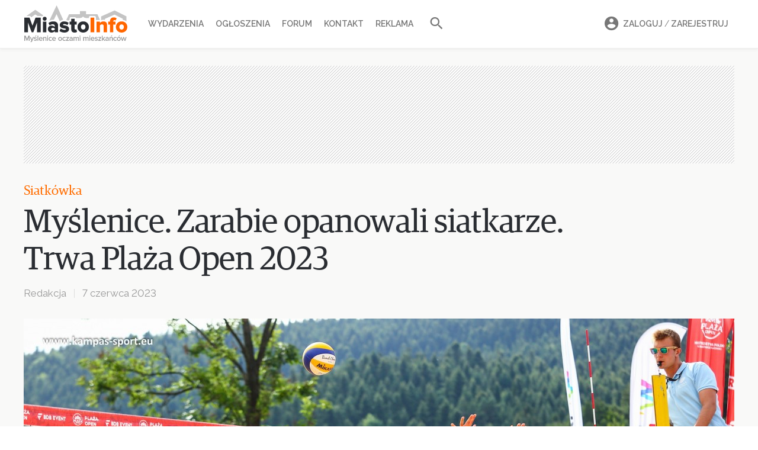

--- FILE ---
content_type: text/html; charset=UTF-8
request_url: https://miasto-info.pl/myslenice/29986,myslenice-zarabie-opanowali-siatkarze-trwa-plaza-open-2023.html
body_size: 13830
content:
<!DOCTYPE html>
<html lang="pl">
<head>
    <meta charset="utf-8">
    <meta name="viewport" content="width=device-width, initial-scale=1">
    <meta http-equiv="X-UA-Compatible" content="IE=Edge" />
    <meta name="csrf-token" content="ok2MaFBQU25QTwsEnpOAVhtZdMqSICmgJqT40tqx">
    <meta name="robots" content="index, follow" />
    <meta name="copyright" content="miasto-info.pl" />


                

        <meta property="og:image" content="https://miasto-info.pl/upload/2023-06/panoramic-f1200x628/5-3.jpg"/>
        <meta name="twitter:image" content="https://miasto-info.pl/upload/2023-06/panoramic-f1200x628/5-3.jpg" />
        <meta name="twitter:card" content="summary_large_image" />
    
    <meta property="og:type" content="article" />
    <meta property="og:url" content="https://miasto-info.pl/myslenice/29986,myslenice-zarabie-opanowali-siatkarze-trwa-plaza-open-2023.html"/>


    <link rel="alternate" title="Miasto Info" type="application/atom+xml" href="//miasto-info.pl/rss.xml"/>

    <link rel="canonical" href="https://miasto-info.pl/myslenice/29986,myslenice-zarabie-opanowali-siatkarze-trwa-plaza-open-2023.html">
    <link rel="amphtml" href="https://miasto-info.pl/myslenice/29986,myslenice-zarabie-opanowali-siatkarze-trwa-plaza-open-2023.html?amp=1">

    <script type="application/ld+json">
        {
        "@context": "http://schema.org",
        "@type": "NewsArticle",
        "mainEntityOfPage": "https://miasto-info.pl/myslenice/29986,myslenice-zarabie-opanowali-siatkarze-trwa-plaza-open-2023.html",
        "headline": "Myślenice. Zarabie opanowali siatkarze. Trwa Plaża Open 2023",
        "datePublished": "2023-06-07T16:47:47+0200",
        "description": "Po raz czwarty plażowy cykl turniejów rankingowych eliminacji mistrzostw Polski rozgrywany jest na myślenickim Zarabiu
 
Trzy boiska, trzy dni rywalizacji,...",
                    "author": {
                "@type": "Organization",
                "name": "Miasto-info.pl"
            },
                            "image": [
                "https://miasto-info.pl/upload/2023-06/panoramic-f1200x628/5-3.jpg"
            ],
                "publisher": {
          "@type": "Organization",
          "name": "Miasto-info.pl",
          "logo": {
            "@type": "ImageObject",
            "url": "https://miasto-info.pl/images/logo-footer.png"
          }
        }
      }
    </script>


        
    <title>Myślenice. Zarabie opanowali siatkarze. Trwa Plaża Open 2023</title>
    <meta property="og:title"  content="Myślenice. Zarabie opanowali siatkarze. Trwa Plaża Open 2023" />
    <meta name="twitter:title" content="Myślenice. Zarabie opanowali siatkarze. Trwa Plaża Open 2023" />

    <meta name="description"         content="Po raz czwarty plażowy cykl turniejów rankingowych eliminacji mistrzostw Polski rozgrywany jest na myślenickim Zarabiu
 
Trzy boiska, trzy dni rywalizacji,..." />
    <meta property="og:description"  content="Po raz czwarty plażowy cykl turniejów rankingowych eliminacji mistrzostw Polski rozgrywany jest na myślenickim Zarabiu
 
Trzy boiska, trzy dni rywalizacji,..."/>
    <meta name="twitter:description" content="Po raz czwarty plażowy cykl turniejów rankingowych eliminacji mistrzostw Polski rozgrywany jest na myślenickim Zarabiu
 
Trzy boiska, trzy dni rywalizacji,..." />

    <meta name="keywords"    content="Myślenice, miasto Myślenice, miasto info, informacje Myślenice, wydarzenia w Myślenicach, forum Myślenic, informator miejski Myślenic, ogłoszenia drobne Myślenice" />

    <meta property=og:site_name content="Miasto-Info.pl"/>
    <meta property=og:locale content=pl_PL />

    <meta property="fb:app_id" content="205815232786411"/>
    <meta property="fb:pages" content="328450066297" />







    <!-- Google tag (gtag.js) -->
    <script async src="https://www.googletagmanager.com/gtag/js?id=G-ZC6VCHWLXX"></script>
    <script>
        window.dataLayer = window.dataLayer || [];
        function gtag(){dataLayer.push(arguments);}
        gtag('js', new Date());
        gtag('config', 'G-ZC6VCHWLXX');
    </script>
    <!-- optad360 -->
    <script async src="//get.optad360.io/sf/769c746b-40c7-45b7-a621-5c5395c38743/plugin.min.js"></script>


    <link rel="preload" href="/fonts/lora-tit-regular.woff2" as="font" type="font/woff2" crossorigin="anonymous" media="(min-width: 600px)">
    <link rel="preload" href="/fonts/lora-tit-medium.woff2" as="font" type="font/woff2" crossorigin="anonymous" media="(max-width: 599px)">



    <link rel="icon" type="image/ico" href="//miasto-info.pl/images/fav.png"/>

    <link rel="stylesheet" href="/v5/css/vendor.css?id=595ea27559c7e7a12afc">
    <link rel="stylesheet" href="/v5/css/style.css?id=50b2f700aba9c4ff2443">
    
    
    <link href="https://fonts.googleapis.com/css2?family=Raleway:wght@400;500;600;700&display=swap" rel="stylesheet">

    <link href="https://fonts.googleapis.com/css2?family=Inter:wght@400;500;600;700;800&display=swap" rel="stylesheet">

    



         <link rel="preload" as="image" href="/upload/2023-06/golden-f720x444/5-3.jpg" imagesrcset="/upload/2023-06/golden-f720x444/5-3.jpg 720w, /upload/2023-06/golden-f1080x666/5-3.jpg 1080w, /upload/2023-06/panoramic-f1200x628/5-3.jpg 1200w, /upload/2023-06/panoramic-f1800x942/5-3.jpg 1800w" imagesizes="(min-width: 600px) 1200px, 100vw">


    <script>
      function appendHTML(el, html) {
        // Tymczasowy kontener
        const tmp = document.createElement('div');
        tmp.innerHTML = html;

        // Wstaw całą zawartość HTML do elementu docelowego
        while (tmp.firstChild) {
          el.appendChild(tmp.firstChild);
        }

        // Znajdź wszystkie skrypty w elemencie (również zagnieżdżone)
        const scripts = el.querySelectorAll('script');

        scripts.forEach(oldScript => {
          const newScript = document.createElement('script');

          // Skopiuj atrybuty (np. src, type itd.)
          for (const attr of oldScript.attributes) {
            newScript.setAttribute(attr.name, attr.value);
          }

          // Skopiuj zawartość (dla inline)
          newScript.textContent = oldScript.textContent;

          // Zamień stary <script> na nowy — ten się wykona
          oldScript.parentNode.replaceChild(newScript, oldScript);
        });
      }

        function isMobile() {
            return ( ( window.innerWidth <= 800 ) );
        }
        function adpmCallBack(data) {
          for (var i in data) {
            var el = document.getElementById('zone-' + i);
            if (el) {
              appendHTML(el,data[i]); // nadpisuje zawartość div-a
            }
          }
          if (typeof adpmCallBackAfter === 'function') {
            adpmCallBackAfter();
          }
        }
        (function(d, s) {
            var zones = [];
                                    zones.push('1');
                                zones.push('7');
                                zones.push('2');
                    
            var mobileZones = [];
                                    mobileZones.push('12');
                        mobileZones.push('13');
            
            if(isMobile()){
                zones = mobileZones;
            }

            if(zones.length == 0){
                return;
            }

            var src = '//adserver.miasto-info.pl/emitting?rand=' + Math.floor(Math.random()*999999999)+"&loc=" + encodeURIComponent(window.location);
            for(var i=0; i<zones.length; i++){
                src += '&zoneIDs[]='+zones[i];
            }
            var js = d.createElement(s); js.async = 1; js.src = src;
            var fjs = d.getElementsByTagName(s)[0];
            fjs.parentNode.insertBefore(js, fjs);
        }(document, 'script'));
    </script>
</head>
<body>












<nav class="mobile-nav">
    <header>
        <a class="logo" href="https://miasto-info.pl"> <img alt="Miasto-info.pl Myślenice oczami mieszkańców" src="https://miasto-info.pl/v3/img/logo/logo-miasto-info.png" /></a>

            <ul class="user">
                                <li class="menu-li search-li">
                    <form action="//miasto-info.pl/szukaj">
                        <i class="mdi mdi-magnify"></i>
                        <input name="q" value="" placeholder="Szukaj w portalu">
                        <button><i class="mdi right mdi-arrow-right"></i></button>
                    </form>
                </li>
            </ul>

    </header>

    <div class="loaded-content"></div>

    <ul class="menu">

        <li class="menu-li"><a class="menu-item" href="//wydarzenia.miasto-info.pl/"><i class="mdi mdi-calendar"></i>Wydarzenia</a></li>
        <li class="menu-li"><a class="menu-item" href="//ogloszenia.miasto-info.pl/"><i class="mdi mdi-newspaper"></i>Ogłoszenia</a></li>
        <li class="menu-li"><a class="menu-item" href="//forum.miasto-info.pl/"><i class="mdi mdi-forum-outline"></i>Forum</a></li>
        <li class="menu-li"><a class="menu-item" href="//miasto-info.pl/kontakt.html"><i class="mdi mdi-email-edit-outline"></i>Kontakt</a></li>
        <li class="menu-li"><a class="menu-item" href="//miasto-info.pl/reklama.html"><i class="mdi mdi-bullhorn-outline"></i>Reklama</a></li>
    </ul>

    <footer>
        <ul>
                            <li class="menu-li"><a class="menu-item" rel="noopener" target="_blank" href="https://www.facebook.com/pg/miastoinfo/"><i class="mdi mdi-facebook"></i>Facebook</a></li>
                <li class="menu-li"><a class="menu-item" rel="noopener" target="_blank" href="https://www.instagram.com/miastoinfo/"><i class="mdi mdi-instagram"></i>Instagram</a></li>
                    </ul>
        <div class="actions">
                            <a id="mobi-show-login-a" href="#" class="button is-small">Zaloguj / Zarejestruj</a>
                        <div class="icons-list">
                <a id="mobi-show-search-a" href="#"><i class="mdi mdi-magnify"></i></a>
                            </div>
        </div>
    </footer>

</nav>
<div id="mobile-nav-close"></div>
<a id="mobile-nav-burger" href="#">
    <div class="material-burger left"><span></span></div>
</a>


<header id="header">
    <div class="container">

        <a id="logo" href="https://miasto-info.pl">
            <img src="//miasto-info.pl/images/logo-web9.svg" alt="Miasto-info.pl Myślenice oczami mieszkańców" />
        </a>


        <a id="mobi-burger" href="#">
            <div class="material-burger left"><span></span></div>
        </a>
        <nav class="main-nav">
            <ul>


                <li class="main-li"><a class="main-a  " href="//wydarzenia.miasto-info.pl/">Wydarzenia</a></li>
                <li class="main-li"><a class="main-a " href="//ogloszenia.miasto-info.pl/">Ogłoszenia</a></li>
                <li class="main-li"><a class="main-a " href="//forum.miasto-info.pl/">Forum</a></li>

                
                <li class="main-li"><a class="main-a" href="//miasto-info.pl/kontakt.html">Kontakt</a></li>
                <li class="main-li"><a class="main-a" href="//miasto-info.pl/reklama.html">Reklama </a> </li>
                <li class="main-li"><a id="search-link" href="#" class="small main-a"><i class="mdi mdi-magnify"></i></a></li>
            </ul>
            <form id="search-form" class="" action="//miasto-info.pl/szukaj">
                <input name="q" value="" class="input" placeholder="Szukaj w miasto-info.pl">
                <button type="submit"><i class="mdi mdi-magnify"></i></button>
            </form>
        </nav>

        <nav id="user-menu">
            <ul>
                                    <li class="main-li">
                        <a class="main-a" href="#" data-target="#login-box">
                            <i class="mdi mdi-account-circle"></i>Zaloguj <span style="font-weight: 400">/</span> Zarejestruj
                            <div class="box-arrow"></div>
                        </a>
                        <div class="order-box login-box" id="login-box">

    <ul class="login-box-menu">
        <li><a href="#" data-target="#login-form" class="act">Logowanie</a></li>
        <li><a href="#" data-target="#register-form" >Nowe konto</a></li>
        <li style="display: none"><a  class="act" href="#" data-target="#reset-form">Resetowanie hasła</a></li>
    </ul>

    <form class="clearfix login-form" id="login-form">
            <div class="input-con">
                <span class="icon icon-profile-male"></span>
                <input autocomplete="username" name="login" required class="input" placeholder="Login lub email">
            </div>
            <div class="input-con">
                <span class="icon icon-lock"></span>
                <a href="#" class="forgot-link" tabindex="-1">Nie pamiętam</a>
                <input autocomplete="current-password" id="f-login-password" name="password" required type="password" class="input" placeholder="Hasło">
                <label id="log-error" class="error"> Błędny login lub hasło</label>
            </div>
            <div class="submit-con">
                <button type="submit"  class="button is-orange">Zaloguj się</button>
            </div>
            <div class="or">
                <span>Lub kontytuuj z</span>
                <a href="#" class="button is-fb"><i class="mdi mdi-facebook"></i> Facebook</a>

                <div class="fb-login-button" data-size="medium" data-button-type="continue_with" data-layout="default" data-auto-logout-link="false" data-use-continue-as="true" data-width=""></div>
            </div>


    </form>


    <form class="clearfix login-form" id="register-form" style="display: none">
        <div class="input-con">
            <span class="icon icon-profile-male"></span>
            <input autocomplete="username" required name="login" class="input" placeholder="Nazwa użytkownika">
        </div>
        <div class="input-con" style="margin-bottom: -2px">
            <span class="icon icon-envelope"></span>
            <input autocomplete="email" required name="email" type="email" class="input" placeholder="Adres email">
        </div>
        <div class="input-con">
            <span class="icon icon-lock"></span>
            <input autocomplete="new-password" required name="password" type="password" class="input" placeholder="Hasło">
        </div>

        <label class="checkbox">
            <input name="verify" value="1" required type="checkbox">
            Akceptuję <a href="http://miasto-info.pl/regulamin.html" target="_blank" >regulamin</a> portalu
        </label>

        <div class="submit-con submit-con-register">
            <input class="button is-orange" type="submit" value="Zarejestruj się">
        </div>
    </form>

    <form class="clearfix login-form" id="reset-form" style="display: none">
        <div class="input-con">
            <span class="icon icon-envelope"></span>
            <input required name="email" type="email" class="input" placeholder="Adres email">
            <label id="reset-error" class="error" style="display: none"> Nie znaleziono konta z tym adresem email</label>
        </div>

        <div class="submit-con submit-con-register">
            <input class="button is-orange" type="submit" value="Zresetuj hasło">
        </div>
    </form>

</div>                    </li>
                            </ul>
        </nav>

    </div>

</header>
<div id="header-holder"></div>

<div class="drawer-con">

            <div class="article-progress-bar"></div>
    <section class="section    ">
        <div class="container">
            <div class="ads billboard is-hidden-touch" style="margin-bottom: 31px; min-height: 165px; ">
                <div id="zone-1" class="zone zone-1"></div>
            </div>
            

            <article class="news">
                <div class="news-top">
    <header  class="news-header">
                            <a href="/siatkowka" class="category">Siatkówka</a>
                <h1>Myślenice. Zarabie opanowali siatkarze. Trwa Plaża Open 2023</h1>
        <div class="news-info">
            <ul>
                <li class="author"><a href="//mieszkancy.miasto-info.pl/1">Redakcja</a></li><li>7 czerwca 2023</li>            </ul>
        </div>
    </header>
            <figure class="main-pic-figure">
            <picture>
                <source media="(max-width: 767px)" srcset="/upload/2023-06/golden-f720x444/5-3.jpg 720w, /upload/2023-06/golden-f1080x666/5-3.jpg 1080w"   >
                <source media="(min-width: 767px)" srcset="/upload/2023-06/panoramic-f1200x628/5-3.jpg 1200w, /upload/2023-06/panoramic-f1800x942/5-3.jpg 1800w" sizes="1200px"   >

                <img class="main-pic" src="/upload/2023-06/f1200x628/5-3.jpg"  alt="Myślenice. Zarabie opanowali siatkarze. Trwa Plaża Open 2023" />
            </picture>
                    </figure>
    </div>


                <div class="share is-hidden-touch">
    <a title="Komentarze" class="com-link" href="#">
        <span class="icon icon-chat"></span><span class="num">1</span>
    </a>
    <a  title="Udostępnij" class="fb-link" href="https://www.facebook.com/sharer/sharer.php?u=https%3A%2F%2Fmiasto-info.pl%2Fmyslenice%2F29986%2Cmyslenice-zarabie-opanowali-siatkarze-trwa-plaza-open-2023.html">
        <span class="icon icon-facebook"></span>
    </a>
    <a title="Udostępnij" class="tw-link" href="https://twitter.com/intent/tweet?text=Myślenice. Zarabie opanowali siatkarze. Trwa Plaża Open 2023&url=https%3A%2F%2Fmiasto-info.pl%2Fmyslenice%2F29986%2Cmyslenice-zarabie-opanowali-siatkarze-trwa-plaza-open-2023.html"  >
        <span class="icon icon-twitter"></span>
    </a>
</div>



            <div class="indent">
            <div class="con con2">
                <p class="lead">Po raz czwarty plażowy cykl turniejów rankingowych eliminacji mistrzostw Polski rozgrywany jest na myślenickim Zarabiu</p>
<p> </p>
<p>Trzy boiska, trzy dni rywalizacji, kilkadziesiąt polskich par plażowych. Najstarszy w Polsce cykl turniejów siatkówki plażowej do Myślenic dotarł po raz czwarty. Tegoroczny turniej eliminacyjny rozegrany zostanie w środę 7 czerwca. W czwartek rozpocznie się turniej główny. Dzień później poznamy medalistów i medalistki zawodów.</p>
<p>Mecze finałowe zaplanowano na godzinę 17:00 (kobiety) i 18:00 (mężczyźni). Od godziny 16:00 rozgrywki z Myślenic można będzie oglądać w TVP Sport.</p>
<p>- Gdy tylko ogłaszamy miejsca i daty turniejów, od razu spływają do nas wiadomości od duetów z zagranicy, które chętnie wezmą w nich udział. Jeszcze jakiś czas temu sytuacja była odwrotna i to my zapraszaliśmy takie pary na nasze turnieje. Wystarczył sezon, czy też dwa, by zawodnicy spoza Polski poznali nasze zawody, polubili je i wpisywali je w kalendarz swoich startów. Polska siatkówka plażowa rośnie w siłę coraz bardziej. Bardzo nas to cieszy, że Plaża Open, a także Myślenice mają w tym swój udział - zwraca uwagę Marcin Strządała, organizator i pomysłodawca całego cyklu.</p>
<p>Intensywne zainteresowanie duetów zagranicznych można było zauważyć już w tamtym roku właśnie w Myślenicach. Na koniec turnieju siatkarzy na najwyższym stopniu podium wskoczyli Czesi Frantisek Pihera i Matyas Jezek. Brąz w duecie z Mateuszem Biernatem wywalczył natomiast Słoweniec, Nejc Zemljak. W rozgrywkach siatkarek najlepsze okazały się Shaunna Marie Polley i Alice Zeimann - duet z dalekiej Nowej Zelandii.</p>
<h4 class="question"><strong>Program turnieju</strong></h4>
<p><strong>Środa - 7 czerwca 2023</strong></p>
<p>9:00-18:00 – eliminacje kobiet i mężczyzn</p>
<p><strong>Czwartek - 8 czerwca 2023</strong></p>
<p>9:00-18:00 – turniej główny kobiet i mężczyzn</p>
<p><strong>Piątek - 9 czerwca 2023</strong></p>
<p>9:00-16:00 – mecze ćwierćfinałowe, półfinałowe, o III miejsce kobiet</p>
<p>16:00 Plaża Open Myślenice – mecz o III miejsce mężczyzn</p>
<p>17:00 Plaża Open Myślenice – finał Kobiet (na żywo w TVP Sport)</p>
<p>18:00 Plaża Open Myślenice – finał Mężczyzn (na żywo w TVP Sport)</p>
<p><strong>Po zakończeniu meczów:</strong></p>
<p>– National Championships of King of the Court (półfinały mężczyzn)</p>
<p><strong>Sobota - 10 czerwca 2023</strong></p>
<p>Młoda Plaża Open</p>
<p>National Championships of King of the Court</p>
<p>Szczegółowe informacje, wyniki na bieżąco i terminarze gier na stronie www.plazaopen.pl</p><h3 class="donate-headline">Podobają Ci się nasze artykuły?   </h3>
<p>Dzięki Twojemu wsparciu możemy poruszać tematy, które są istotne dla Ciebie i Twoich sąsiadów. Zabierz nas na wirtualną kawę – nawet najmniejszy gest ma znaczenie. </p>
<p><a href="https://buycoffee.to/miastoinfo" target="_blank" rel="nofollow noopener"><img style="margin: -20px 0px -20px -20px;" src="/upload/2024-11/w700/donate-coffy.jpg" /></a><a href="https://buycoffee.to/miastoinfo" target="_blank" rel="nofollow noopener"><img style="width: 195px; height: 51px;" src="https://buycoffee.to/img/share-button-primary.png" alt="Postaw mi kawę na buycoffee.to" /></a></p>
            </div>
            <footer class="button-share">
                <header class="mi-header">
                    <h2>Spodobał ci się artykuł? <span class="is-hidden-mobile">Doceń i poleć nas</span></h2>
                </header>
                <a id="fb-share-btn" class="button is-fb"  href="https://www.facebook.com/sharer/sharer.php?u=https%3A%2F%2Fmiasto-info.pl%2Fmyslenice%2F29986%2Cmyslenice-zarabie-opanowali-siatkarze-trwa-plaza-open-2023.html">
                    <span class="mdi mdi-facebook"></span> Podziel się <span class="fb-stats" data-hide-zero="1" data-url="/myslenice/29986,myslenice-zarabie-opanowali-siatkarze-trwa-plaza-open-2023.html">&nbsp;- </span>
                </a>
            </footer>
        </div>
    





                <div  style="margin-top: 10px; margin-right: 10px;     margin-bottom: 10px;">
                    <div id="zone-7" class="zone zone-7"></div>
                </div>
                

                <div class="mobile-billboard is-hidden-tablet">
                    <div id="zone-12" class="zone zone-12"></div>
                </div>
                <div class="mobile-smart-board is-hidden-tablet">
                    <div id="zone-13" class="zone zone-13"></div>
                </div>


                <!-- Root element of PhotoSwipe. Must have class pswp. -->
<div class="pswp" tabindex="-1" role="dialog" aria-hidden="true">
    <!-- Background of PhotoSwipe.
         It's a separate element as animating opacity is faster than rgba(). -->
    <div class="pswp__bg"></div>
    <!-- Slides wrapper with overflow:hidden. -->
    <div class="pswp__scroll-wrap">
        <!-- Container that holds slides.
            PhotoSwipe keeps only 3 of them in the DOM to save memory.
            Don't modify these 3 pswp__item elements, data is added later on. -->
        <div class="pswp__container">
            <div class="pswp__item"></div>
            <div class="pswp__item"></div>
            <div class="pswp__item"></div>
        </div>
        <!-- Default (PhotoSwipeUI_Default) interface on top of sliding area. Can be changed. -->
        <div class="pswp__ui pswp__ui--hidden">
            <div class="pswp__top-bar">
                <!--  Controls are self-explanatory. Order can be changed. -->
                <div class="pswp__counter"></div>
                <button class="pswp__button pswp__button--close" title="Zamknij (Esc)"></button>
                <button class="pswp__button pswp__button--fs" title="Pełny ekran"></button>
                <button class="pswp__button pswp__button--zoom" title="Przybliż / oddal"></button>

                <!-- Preloader demo http://codepen.io/dimsemenov/pen/yyBWoR -->
                <!-- element will get class pswp__preloader--active when preloader is running -->
                <div class="pswp__preloader">
                    <div class="pswp__preloader__icn">
                        <div class="pswp__preloader__cut">
                            <div class="pswp__preloader__donut"></div>
                        </div>
                    </div>
                </div>
            </div>
            <div class="pswp__share-modal pswp__share-modal--hidden pswp__single-tap">
                <div class="pswp__share-tooltip"></div>
            </div>
            <button class="pswp__button pswp__button--arrow--left" title="Poprzednie (strzałka w lewo)"></button>
            <button class="pswp__button pswp__button--arrow--right" title="Następne (strzałka w prawo)"></button>
            <div class="pswp__caption">
                <div class="pswp__caption__center"></div>
            </div>
        </div>
    </div>
</div>            </article>
        </div>
    </section>

    <div class="section section-white news-connected-section">
        <div class="container">
            <section class="look-also" >
                <header class="mi-header">
                    <h2 class="top-news-header">Powiązane tematy</h2>
                </header>
                <div class="columns is-last-mobile">
                    <div class="column">
                        <article  class="article mobile-small tablet-vertical first-also"  data-lines="5"  >
    <figure class="img-figure img-b">
        <a href="/myslenice/29989,dlugie-granie-podczas-plazy-open-w-myslenicach-wylonilo-zwyciezcow.html" class="img-con is-wide-desktop">
            <img src="/upload/2023-06/f520x233/2plaza-0881.jpg" srcset="/upload/2023-06/f520x233/2plaza-0881.jpg 520w, /upload/2023-06/f780x350/2plaza-0881.jpg 780w, /upload/2023-06/f686x388/2plaza-0881.jpg 686w" sizes="(max-width: 767px) 686px, 520px " alt="Długie granie podczas Plaży Open w Myślenicach wyłoniło zwycięzców">
        </a>
    </figure>
    <div class="article-con">
        <div class="meta">
                        <span class="cat">Siatkówka</span>
            <span class="com">
                <i class="mdi mdi-comment-outline"></i>0
                <span class="fb-stats" data-url="/myslenice/29989,dlugie-granie-podczas-plazy-open-w-myslenicach-wylonilo-zwyciezcow.html"><i class="mdi mdi-thumb-up-outline"></i></span>
            </span>
                    </div>
        <h2  >
            <a href="/myslenice/29989,dlugie-granie-podczas-plazy-open-w-myslenicach-wylonilo-zwyciezcow.html" >Długie granie podczas Plaży Open w Myślenicach wyłoniło zwycięzców</a>
        </h2>
        <p class="lead" data-long="Na zakończenie turnieju Plaży Open, który do Myślenic zawitał po raz czwarty, na najwyższych stopniach podium stanęły duety: Justyna Łukaszewska i Izabela Bła...">Na zakończenie turnieju Plaży Open, który do Myślenic zawitał po raz czwarty, na najwyższych stopniach podium stanęły duety: Justyna Łukaszewska i Izabela Bła...</p>
    </div>
</article>                    </div>
                    <div class="column is-aside">
                                            </div>
                    <div class="column is-aside is-hidden-mobile">
                                            </div>
                </div>
            </section>
        </div>
    </div>

            <div class="section" id="comments-section">
    <div class="container">
        <section class="comments">
            <header class="mi-header">
                <h2>Komentarze (1)</h2>
            </header>

            <ul class="comment-list">
                                <li class="comment " id="c125319">
            <div class="com  " >

            

                        <div class="avatar">
                                    <a href="//mieszkancy.miasto-info.pl/2053">
                                                    <img loading="lazy"  alt="Brak zdjęcia" src="/v2/img/no-ava-80.png">
                                            </a>
                            </div>
            <div class="con">

                <header>
                                            <a class="login" href="//mieszkancy.miasto-info.pl/2053">czarownica</a>
                                                                

                    <span class="date" title="7 czerwca 2023 22:55">7 cze 2023</span>






                    <div class="dropdown is-right">
                        <a href="#" class="dropdown-trigger abuse-link"><i class="mdi mdi-dots-horizontal"></i></a>
                        <div class="dropdown-menu">
                            <div class="dropdown-content">
                                <a href="#" class="dropdown-item comment-abuse-link" data-abusable_id="125319" data-abusable_type="comment" >Zgłoś nadużycie</a>
                                                            </div>
                        </div>
                    </div>

                </header>
                <div class="msg">
                    <p>jakos malo kibicow i ogladajacych</p>

                </div>
                <footer class="tools " data-id="125319">

                    <span class="vote-up " title="Głos za">
                        <i class="mdi mdi-thumb-up"></i>
                        <span class="num">8</span>
                    </span>
                    <span class="vote-down " title="Głos przeciw">
                        <i class="mdi mdi-thumb-down"></i>
                        <span class="num">1</span>
                    </span>

                    
                    <span class="quote a" data-id="125319">Odpowiedz</span>

                    
                                    </footer>
            </div>
        </div>
        </li>


                                    <li class="comment">
    <div class="com">
        <div class="avatar">
                            <img src="/v2/img/no-ava-80.png">
                    </div>
        <div class="con">
            <form class="com-form">
                <textarea name="content" required placeholder="Napisz swój komentarz..."></textarea>
                <input type="hidden" name="post_id" value="29986">
                <input type="hidden" class="f-parent_id" name="parent_id" value="">

                <div class="footer">
                    <a href="#" class="add-image" title="Dodaj zdjęcia">
                        <i class="mdi mdi-image"></i>
                    </a>

                    <a href="#" class="cancel is-hidden-touch">Anuluj</a>
                    <button type="submit" class="button is-orange" >
                        <span class="is-hidden-desktop">Dodaj</span>
                        <span class="is-hidden-touch">Dodaj komentarz</span>
                    </button>
                </div>
            </form>
        </div>
    </div>
</li>                    <div style="margin-bottom: 20px; padding-top: 5px">
                        <a href="#"
   class="button is-small subscribe  is-inactive  "
   data-trackable_id="29986"
   data-trackable_type="post"
   data-active-message="Subskrybujesz komentarze"
   data-inactive-message=" Powiadom o komentarzach" >
            <i class="mdi mdi-bell-outline"></i>
        <span> Powiadom o komentarzach</span>
    </a>                    </div>
                
            </ul>



            <ul style="display: none" id="comment-form-template">
                <li class="comment">
    <div class="com">
        <div class="avatar">
                            <img src="/v2/img/no-ava-80.png">
                    </div>
        <div class="con">
            <form class="com-form">
                <textarea name="content" required placeholder="Napisz swój komentarz..."></textarea>
                <input type="hidden" name="post_id" value="29986">
                <input type="hidden" class="f-parent_id" name="parent_id" value="">

                <div class="footer">
                    <a href="#" class="add-image" title="Dodaj zdjęcia">
                        <i class="mdi mdi-image"></i>
                    </a>

                    <a href="#" class="cancel is-hidden-touch">Anuluj</a>
                    <button type="submit" class="button is-orange" >
                        <span class="is-hidden-desktop">Dodaj</span>
                        <span class="is-hidden-touch">Dodaj komentarz</span>
                    </button>
                </div>
            </form>
        </div>
    </div>
</li>            </ul>

        </section>
    </div>
</div>

    
    <div class="section section-white similar-section">
        <div class="container">
            <section>
                <section class="look-also" >
                    <header class="mi-header">
                        <h2 class="top-news-header">Zobacz więcej</h2>
                    </header>
                    <div class="columns is-last-mobile">
                        <div class="column">
                            <article  class="article mobile-small tablet-vertical first-also"  data-lines="5"  >
    <figure class="img-figure img-b">
        <a href="/myslenice/30792,myslenice-ci-trenerzy-to-legendy-myslenickiej-siatkowki-po-latach-pracy-zostali-uhonorowani.html" class="img-con is-wide-desktop">
            <img src="/upload/2024-03/f520x233/2024-03-16-dalin-myslenice-siatkowka-fot-lukasz-mietka-51mnts-at-51mnts.jpg" srcset="/upload/2024-03/f520x233/2024-03-16-dalin-myslenice-siatkowka-fot-lukasz-mietka-51mnts-at-51mnts.jpg 520w, /upload/2024-03/f780x350/2024-03-16-dalin-myslenice-siatkowka-fot-lukasz-mietka-51mnts-at-51mnts.jpg 780w, /upload/2024-03/f686x388/2024-03-16-dalin-myslenice-siatkowka-fot-lukasz-mietka-51mnts-at-51mnts.jpg 686w" sizes="(max-width: 767px) 686px, 520px " alt="Myślenice. Ci trenerzy to legendy myślenickiej siatkówki. Po latach pracy zostali uhonorowani">
        </a>
    </figure>
    <div class="article-con">
        <div class="meta">
                        <span class="cat">Siatkówka</span>
            <span class="com">
                <i class="mdi mdi-comment-outline"></i>0
                <span class="fb-stats" data-url="/myslenice/30792,myslenice-ci-trenerzy-to-legendy-myslenickiej-siatkowki-po-latach-pracy-zostali-uhonorowani.html"><i class="mdi mdi-thumb-up-outline"></i></span>
            </span>
                    </div>
        <h2  >
            <a href="/myslenice/30792,myslenice-ci-trenerzy-to-legendy-myslenickiej-siatkowki-po-latach-pracy-zostali-uhonorowani.html" >Myślenice. Ci trenerzy to legendy myślenickiej siatkówki. Po latach pracy zostali uhonorowani</a>
        </h2>
        <p class="lead" data-long="Za swoją wieloletnią pracę i wkład w rozwój myślenickiej siatkówki zostali uhonorowani byli trenerzy Dalinu Myślenice, wychowawcy kilku siatkarskich pokoleń w...">Za swoją wieloletnią pracę i wkład w rozwój myślenickiej siatkówki zostali uhonorowani byli trenerzy Dalinu Myślenice, wychowawcy kilku siatkarskich pokoleń w...</p>
    </div>
</article>                        </div>
                        <div class="column is-aside">
                            <article  class="article mobile-small tablet-vertical"  >
    <figure class="img-figure img-b">
        <a href="/myslenice/29633,stroza-w-turnieju-siatkowki-dwojek-i-trojek-wzielo-udzial-ponad-120-zawodniczek.html" class="img-con ">
            <img src="/upload/2023-02/f335x207/20230219113805-img-7541.jpg" srcset="/upload/2023-02/f335x207/20230219113805-img-7541.jpg 335w, /upload/2023-02/f503x311/20230219113805-img-7541.jpg 503w, /upload/2023-02/f686x388/20230219113805-img-7541.jpg 686w" sizes="(max-width: 767px) 686px, 335px " alt="Stróża. W turnieju siatkówki dwójek i trójek wzięło udział ponad 120 zawodniczek">
        </a>
    </figure>
    <div class="article-con">
        <div class="meta">
                        <span class="cat">Siatkówka</span>
            <span class="com">
                <i class="mdi mdi-comment-outline"></i>2
                <span class="fb-stats" data-url="/myslenice/29633,stroza-w-turnieju-siatkowki-dwojek-i-trojek-wzielo-udzial-ponad-120-zawodniczek.html"><i class="mdi mdi-thumb-up-outline"></i></span>
            </span>
                    </div>
        <h2  class="title-small-desktop"  >
            <a href="/myslenice/29633,stroza-w-turnieju-siatkowki-dwojek-i-trojek-wzielo-udzial-ponad-120-zawodniczek.html" >Stróża. W turnieju siatkówki dwójek i trójek wzięło udział ponad 120 zawodniczek</a>
        </h2>
        <p class="lead" data-long="W turnieju organizowanym w Stróży wzięło udział 18 drużyn dwójek (rocznik 2012) oraz 15 drużyn trójek (rocznik 2011), w sumie ponad 120 zawodniczek z Małopols...">W turnieju organizowanym w Stróży wzięło udział 18 drużyn dwójek (rocznik 2012) oraz 15 drużyn trójek (rocznik 2011), w sumie ponad 120 zawodniczek z Małopols...</p>
    </div>
</article>                        </div>
                        <div class="column is-aside is-hidden-tablet-only">
                            <article  class="article mobile-small tablet-vertical"  >
    <figure class="img-figure img-b">
        <a href="/myslenice/29001,plaza-open-2022-w-myslenicach-wygral-duet-pihera-jezek-i-polley-zeimann.html" class="img-con ">
            <img src="/upload/2022-07/f335x207/kps-5648-niestandardowy.jpg" srcset="/upload/2022-07/f335x207/kps-5648-niestandardowy.jpg 335w, /upload/2022-07/f503x311/kps-5648-niestandardowy.jpg 503w, /upload/2022-07/f686x388/kps-5648-niestandardowy.jpg 686w" sizes="(max-width: 767px) 686px, 335px " alt="Plaża Open 2022 w Myślenicach: Wygrał duet Pihera/Ježek i Polley Zeimann">
        </a>
    </figure>
    <div class="article-con">
        <div class="meta">
                        <span class="cat">Siatkówka</span>
            <span class="com">
                <i class="mdi mdi-comment-outline"></i>0
                <span class="fb-stats" data-url="/myslenice/29001,plaza-open-2022-w-myslenicach-wygral-duet-pihera-jezek-i-polley-zeimann.html"><i class="mdi mdi-thumb-up-outline"></i></span>
            </span>
                    </div>
        <h2  class="title-small-desktop"  >
            <a href="/myslenice/29001,plaza-open-2022-w-myslenicach-wygral-duet-pihera-jezek-i-polley-zeimann.html" >Plaża Open 2022 w Myślenicach: Wygrał duet Pihera/Ježek i Polley Zeimann</a>
        </h2>
        <p class="lead" data-long="W ostatnim turnieju w Myślenicach w rywalizacji Grand Prix Małopolski mężczyzn triumfował czeski duet Frantisek Pihera/Matyáš Ježek, pokonując w finale Piotra...">W ostatnim turnieju w Myślenicach w rywalizacji Grand Prix Małopolski mężczyzn triumfował czeski duet Frantisek Pihera/Matyáš Ježek, pokonując w finale Piotra...</p>
    </div>
</article>                        </div>
                    </div>
                </section>
                <section class="look-also is-hidden-mobile">
                    <div class="columns">
                        <div class="column is-article-column news-list">

                                                                                                                                                                                               <article  class="article mobile-small  tablet-horizontal"  >
    <figure class="img-figure img-b">
        <a href="/myslenice/32493,myslenicka-gala-mistrzow-sportu-nagrody-odebralo-32-sportowcow.html" class="img-con ">
            <img src="/upload/2026-01/f335x207/gala-sportu-08012026-146.jpg" srcset="/upload/2026-01/f335x207/gala-sportu-08012026-146.jpg 335w, /upload/2026-01/f503x311/gala-sportu-08012026-146.jpg 503w, /upload/2026-01/f686x388/gala-sportu-08012026-146.jpg 686w" sizes="(max-width: 767px) 686px, 335px " alt="Myślenicka Gala Mistrzów Sportu. Nagrody odebrało 32 sportowców">
        </a>
    </figure>
    <div class="article-con">
        <div class="meta">
                        <span class="cat">Sport</span>
            <span class="com">
                <i class="mdi mdi-comment-outline"></i>0
                <span class="fb-stats" data-url="/myslenice/32493,myslenicka-gala-mistrzow-sportu-nagrody-odebralo-32-sportowcow.html"><i class="mdi mdi-thumb-up-outline"></i></span>
            </span>
                    </div>
        <h2  >
            <a href="/myslenice/32493,myslenicka-gala-mistrzow-sportu-nagrody-odebralo-32-sportowcow.html" >Myślenicka Gala Mistrzów Sportu. Nagrody odebrało 32 sportowców</a>
        </h2>
        <p class="lead" data-long="Nagrody i i dyplomy z rąk burmistrza odebrało 32 sportowców reprezentujących takie dyscypliny jak karate, piłka nożna, speed-ball, rajdy samochodowe, downhill...">Nagrody i i dyplomy z rąk burmistrza odebrało 32 sportowców reprezentujących takie dyscypliny jak karate, piłka nożna, speed-ball, rajdy samochodowe, downhill...</p>
    </div>
</article>                                                                                            <article  class="article mobile-small  tablet-horizontal"  >
    <figure class="img-figure img-b">
        <a href="/myslenice/32478,noworoczne-derby-2026-dla-pilkarzy-dalinu-trzeci-rok-z-rzedu-graja-z-gorkami-myslenice.html" class="img-con ">
            <img src="/upload/2026-01/f335x207/noworoczne-derby-2026-11-1.jpg" srcset="/upload/2026-01/f335x207/noworoczne-derby-2026-11-1.jpg 335w, /upload/2026-01/f503x311/noworoczne-derby-2026-11-1.jpg 503w, /upload/2026-01/f686x388/noworoczne-derby-2026-11-1.jpg 686w" sizes="(max-width: 767px) 686px, 335px " alt="Noworoczne Derby 2026 dla piłkarzy Dalinu. Trzeci rok z rzędu grają z Górkami Myślenice">
        </a>
    </figure>
    <div class="article-con">
        <div class="meta">
                        <span class="cat">Piłka nożna</span>
            <span class="com">
                <i class="mdi mdi-comment-outline"></i>3
                <span class="fb-stats" data-url="/myslenice/32478,noworoczne-derby-2026-dla-pilkarzy-dalinu-trzeci-rok-z-rzedu-graja-z-gorkami-myslenice.html"><i class="mdi mdi-thumb-up-outline"></i></span>
            </span>
                    </div>
        <h2  >
            <a href="/myslenice/32478,noworoczne-derby-2026-dla-pilkarzy-dalinu-trzeci-rok-z-rzedu-graja-z-gorkami-myslenice.html" >Noworoczne Derby 2026 dla piłkarzy Dalinu. Trzeci rok z rzędu grają z Górkami Myślenice</a>
        </h2>
        <p class="lead" data-long="W 16. Noworocznych Derbach Myślenic zmierzyły się ze sobą drużyny Dalinu i Górek. W trzecim starciu tych zespołów kolejne zwycięstwo odnieśli zawodnicy z Zara...">W 16. Noworocznych Derbach Myślenic zmierzyły się ze sobą drużyny Dalinu i Górek. W trzecim starciu tych zespołów kolejne zwycięstwo odnieśli zawodnicy z Zara...</p>
    </div>
</article>                                                                                            <article  class="article mobile-small  tablet-horizontal"  >
    <figure class="img-figure img-b">
        <a href="/myslenice/32481,zapasnicy-i-sumici-dalinu-podsumowali-rok-nalezal-do-jana-masteli.html" class="img-con ">
            <img src="/upload/2026-01/f335x207/2025-puchary-iii-kopia.jpg" srcset="/upload/2026-01/f335x207/2025-puchary-iii-kopia.jpg 335w, /upload/2026-01/f503x311/2025-puchary-iii-kopia.jpg 503w, /upload/2026-01/f686x388/2025-puchary-iii-kopia.jpg 686w" sizes="(max-width: 767px) 686px, 335px " alt="Zapaśnicy i sumici Dalinu podsumowali rok. Należał do Jana Masteli">
        </a>
    </figure>
    <div class="article-con">
        <div class="meta">
                        <span class="cat">Zapasy</span>
            <span class="com">
                <i class="mdi mdi-comment-outline"></i>0
                <span class="fb-stats" data-url="/myslenice/32481,zapasnicy-i-sumici-dalinu-podsumowali-rok-nalezal-do-jana-masteli.html"><i class="mdi mdi-thumb-up-outline"></i></span>
            </span>
                    </div>
        <h2  >
            <a href="/myslenice/32481,zapasnicy-i-sumici-dalinu-podsumowali-rok-nalezal-do-jana-masteli.html" >Zapaśnicy i sumici Dalinu podsumowali rok. Należał do Jana Masteli</a>
        </h2>
        <p class="lead" data-long="W roku 2025 największe sukcesy osiągał Jan Mastela, który ponownie wygrał Mistrzostwa Polski Seniorów oraz zdobył srebrny medal w Młodzieżowych Mistrzostwach...">W roku 2025 największe sukcesy osiągał Jan Mastela, który ponownie wygrał Mistrzostwa Polski Seniorów oraz zdobył srebrny medal w Młodzieżowych Mistrzostwach...</p>
    </div>
</article>                            
                        </div>
                        <div class="column is-aside is-hidden-touch">
                            <div class="aside-sticky">
                                <aside class="top-news">
    <header class="mi-header">
        <h2 class="top-news-header">Najczęściej czytane</h2>
    </header>

    <ul>
                                    <li class="li-small">
                    <a href="/myslenice/32479,myslenice-krzyszkowice-wezly-na-zakopiance-beda-ale-w-pozniejszym-terminie.html" class="is-clearfix">
                        <span class="aimg img-div img-b">
                            <img class="news-img" src="/upload/2026-01/f133x88/img-3625a.jpg" srcset="/upload/2026-01/f133x88/img-3625a.jpg 133w, /upload/2026-01/f200x132/img-3625a.jpg 200w, /upload/2026-01/f686x388/img-3625a.jpg 686w" sizes="(max-width: 767px) 686px, 133px " alt="Myślenice, Krzyszkowice. Węzły na zakopiance będą, ale… w późniejszym terminie" >
                        </span>
                                                <span class="cat">Krzyszkowice</span>
                        <span class="tit">Myślenice, Krzyszkowice. Węzły na zakopiance będą, ale… w późniejszym terminie</span>
                    </a>
                </li>
                            <li class="li-small">
                    <a href="/myslenice/32477,SU-chce-konsolidacji-myslenickiego-szpitala-z-krakowska-placowka-dyrekcja-i-samorzadowcy-po-pierwszej-turze-rozmow.html" class="is-clearfix">
                        <span class="aimg img-div img-b">
                            <img class="news-img" src="/upload/2025-12/f133x88/b88y5291-starosta.jpg" srcset="/upload/2025-12/f133x88/b88y5291-starosta.jpg 133w, /upload/2025-12/f200x132/b88y5291-starosta.jpg 200w, /upload/2025-12/f686x388/b88y5291-starosta.jpg 686w" sizes="(max-width: 767px) 686px, 133px " alt="SU chce konsolidacji myślenickiego szpitala z krakowską placówką. Dyrekcja i samorządowcy po pierwszej turze rozmów" >
                        </span>
                                                <span class="cat">Szpital</span>
                        <span class="tit">SU chce konsolidacji myślenickiego szpitala z krakowską placówką. Dyrekcja i samorządowcy po pierwszej turze rozmów</span>
                    </a>
                </li>
                            <li class="li-small">
                    <a href="/myslenice/32476,myslenice-pierwszy-w-malopolsce-szpital-powiatowy-z-robotem-ortopedycznym-do-operacji-stawu-kolanowego.html" class="is-clearfix">
                        <span class="aimg img-div img-b">
                            <img class="news-img" src="/upload/2025-12/f133x88/b88y5362.jpg" srcset="/upload/2025-12/f133x88/b88y5362.jpg 133w, /upload/2025-12/f200x132/b88y5362.jpg 200w, /upload/2025-12/f686x388/b88y5362.jpg 686w" sizes="(max-width: 767px) 686px, 133px " alt="Myślenice. Pierwszy w Małopolsce szpital powiatowy z robotem ortopedycznym do operacji stawu kolanowego" >
                        </span>
                                                <span class="cat">Szpital</span>
                        <span class="tit">Myślenice. Pierwszy w Małopolsce szpital powiatowy z robotem ortopedycznym do operacji stawu kolanowego</span>
                    </a>
                </li>
                            <li class="li-small">
                    <a href="/myslenice/32484,myslenice-plac-zabaw-na-zarabiu-czeka-rozbiorka-burmistrz-zapowiada-budowe-nowego.html" class="is-clearfix">
                        <span class="aimg img-div img-b">
                            <img class="news-img" src="/upload/2026-01/f133x88/img-3651.jpg" srcset="/upload/2026-01/f133x88/img-3651.jpg 133w, /upload/2026-01/f200x132/img-3651.jpg 200w, /upload/2026-01/f686x388/img-3651.jpg 686w" sizes="(max-width: 767px) 686px, 133px " alt="Myślenice. Plac zabaw na Zarabiu czeka rozbiórka. Burmistrz zapowiada budowę nowego" >
                        </span>
                                                <span class="cat">Myślenice</span>
                        <span class="tit">Myślenice. Plac zabaw na Zarabiu czeka rozbiórka. Burmistrz zapowiada budowę nowego</span>
                    </a>
                </li>
                            <li class="li-small">
                    <a href="/myslenice/32491,glogoczow-ponownie-wyjda-na-pasy-przeciwnicy-s7-w-sobote-zablokuja-zakopianke.html" class="is-clearfix">
                        <span class="aimg img-div img-b">
                            <img class="news-img" src="/upload/2026-01/f133x88/2q2a3407.jpg" srcset="/upload/2026-01/f133x88/2q2a3407.jpg 133w, /upload/2026-01/f200x132/2q2a3407.jpg 200w, /upload/2026-01/f686x388/2q2a3407.jpg 686w" sizes="(max-width: 767px) 686px, 133px " alt="Głogoczów. Ponownie wyjdą na pasy. Przeciwnicy S7 w sobotę zablokują zakopiankę" >
                        </span>
                                                <span class="cat">Myślenice a droga S7</span>
                        <span class="tit">Głogoczów. Ponownie wyjdą na pasy. Przeciwnicy S7 w sobotę zablokują zakopiankę</span>
                    </a>
                </li>
                        </ul>

</aside>                            </div>
                        </div>
                    </div>
                </section>
            </section>

        </div>
    </div>




    <footer id="footer" class="">
        <div class="gray">
            <div class="container">
                <div class="is-flex">
                    <a href="#" class="logo is-hidden-touch">
                        <img src="//miasto-info.pl/images/logo-web9.svg" alt="Miasto-info.pl Myślenice oczami mieszkańców" />
                    </a>
                    <p class="about is-hidden-touch">Miasto-info.pl to największe medium na terenie
                        powiatu myślenickiego. Jego siłą jest zaangażowana
                        w lokalne sprawy społeczność oraz otwarty charakter.
                    </p>
                    <p class="f-about">Podoba Ci się to co czytasz,<br>  chcesz więcej treści od Miasto Info?</p>
                </div>
                <div class="btn-group is-clearfix">
                    <div class="is-pulled-left is-hidden-touch">
                        <a href="http://miasto-info.pl/kontakt.html" target="_blank" class="button is-orange"><i class="mdi mdi-email-outline"></i> Napisz do nas</a>
                        <a href="http://miasto-info.pl/reklama.html" target="_blank" class="button is-orange"><i class="mdi mdi-chart-line-variant"></i> Zareklamuj się w serwisie</a>
                    </div>

                    <div class="is-pulled-right">
                        <div class="is-grouped"><a rel="noopener" href="https://facebook.com/miastoinfo/" target="_blank" class="button is-fb"><i class="mdi mdi-facebook"></i>
                                Polub nas na Facebooku</a></div>
                    </div>
                </div>
            </div>

        </div>
        <div class="container">
            <ul class="footer-nav">
                <li><a href="http://miasto-info.pl/reklama.html">Reklama</a></li>
                <li><a href="http://miasto-info.pl/kontakt.html">Kontakt</a></li>
                <li><a href="http://miasto-info.pl/o-nas.html">O nas</a></li>
                <li><a href="http://miasto-info.pl/logotypy.html">Logotypy</a></li>
                <li><a href="http://miasto-info.pl/polityka-prywatnosci.html">Prywatność</a></li>
                <li><a href="http://miasto-info.pl/regulamin.html">Regulamin</a></li>
                <li class="is-hidden-touch"><a href="http://mediante.pl/">Wykonanie: Mediante.pl</a></li>
            </ul>
        </div>

    </footer>

    <div class="menu-bottom-place-holder"></div>
    <footer class="menu-bottom"   >
        <a class="" href="//ogloszenia.miasto-info.pl/">
            <i class="mdi mdi-newspaper"></i>
            <span>Ogłoszenia</span>
        </a>
        <a class="" href="//wydarzenia.miasto-info.pl/">
            <i class="mdi mdi-calendar-month-outline"></i>
            <span>Wydarzenia</span>
        </a>
        <a class="" href="//miasto-info.pl/" class="act">
            <div class="circle">
                <i class="mdi mdi-home"></i>
            </div>
            <span>Główna</span>
        </a>
        <a class="" href="//miasto-info.pl/myslenice/32498,przeciwnicy-s7-zatrzymali-ruch-na-zakopiance-to-ostatni-protest-przed-zakonczeniem-konsultacji-spolecznych.html">
            <i class="mdi mdi-fire "></i>
            <span>Temat dnia</span>
        </a>
        <a href="#" id="menu-bottom-menu-link">
            <i class="mdi mdi-menu"></i>
            <span>Menu</span>
        </a>
    </footer>
</div>

<div id="is-mobile" class="is-hidden-mobile"></div>
<input type="hidden" id="f-user_id" value="0">



<script src="/v5/js/app.js?id=3999aa8424c1048534c3"></script>





<div id="fb-root"></div>
<script>
    window.fbAsyncInit = function() {
        FB.init({
            appId      : $('meta[property="fb:app_id"]').attr('content'),
            cookie     : true,
            xfbml      : false,
            version    : 'v8.0'
        });
        FB.AppEvents.logPageView();
    };
    (function(d, s, id){
        var js, fjs = d.getElementsByTagName(s)[0];
        if (d.getElementById(id)) {return;}
        js = d.createElement(s); js.id = id;
        js.src = "https://connect.facebook.net/pl_PL/sdk.js";
        // js.src = "https://connect.facebook.net/en_US/sdk/debug.js";
        fjs.parentNode.insertBefore(js, fjs);
    }(document, 'script', 'facebook-jssdk'));
</script>


<script>
    initStikyHeader();
    initMobileMenu();
</script>


    <script>
            initNews();
            initFbLikes();
            placeHelfPAge();
            initPolls();
            initGallery();
            wrapVideo();
            initMobileNews();
            placeMobileBillboard();

            function placeHelfPAge(){
                var lead = $('.news .lead:first');
                var halfPage = $('<div class="news-halfpage is-hidden-touch"><div id="zone-2" class="zone zone-2"></div></div>');
                if(lead.length) {
                    lead.after(halfPage);
                } else {
                    $('.news .con').prepend(halfPage);
                }

                var nextSection = document.querySelector('.news-connected-section')
                    || document.querySelector('#comments-section')
                    || document.querySelector('.similar-section');


                if(nextSection){
                    var nextSectionTop = nextSection.getBoundingClientRect().top;
                    var halfPageBottom = halfPage[0].getBoundingClientRect().bottom;
                    if(nextSectionTop < halfPageBottom + 40){
                        lead.css('margin-right', '0px');
                        lead.before(halfPage);
                    }
                }

            }

            function wrapVideo(){
                var iframes = $('.news .con').find('iframe');
                $.each(iframes, function(){
                    var iframe = $(this);
                    var src = iframe.attr('src');
                    if(parseInt( iframe.attr('width')) <= parseInt( iframe.attr('height')) ){
                        return;
                    }
                    var ratio = parseInt(iframe.attr('width')) / parseInt( iframe.attr('height'));
                    var isVideoRadio = ratio > 1.7 && ratio < 1.8 ;
                    if(isVideoRadio || src.search("youtube") > 0 || /*src.search("video") > 0 ||*/ src.search("stream") > 0) {
                    // if(src.search("youtube") > 0){
                        iframe.wrap('<div class="player">').wrap('<div class="video">') ;
                    }
                })
            }

            function placeMobileBillboard(){
                if(!isMobile()){
                    return;
                }
                var lead = $('.news .lead:last');
                lead.after($('.mobile-billboard'));

            }
            scrollProgressBar.init();

    </script>
<script>
    var parts = window.location.href.split('?mail=');
    var url = parts[0];
    var hashId = parts[1];

    if(hashId){
        $.get('/mail/click/' + hashId);
        if (window.history.replaceState) {
            window.history.replaceState(null, null, url);
        }
    }
</script>
<script>
    (function slideDownQuote(){
        var con = $('blockquote.slide-down');
        con.each(function (){
            let c = $(this);
            let a = $('<p><a class="show-more" href="">Zobacz więcej</a></p>').appendTo(c);
            a.click(function(){
                c.addClass('showed');
                return false;
            })
        })
    })();
</script>

<script>
    (function placeFacebookInsert(){
        if(isMobile()){
            return;
        }
        if(document.querySelector('.post-lock')){
            return;
        }

        let author = document.querySelector('.news-info .author a').textContent;
        if(author == "Materiał promocyjny"){
            return;
        }

        let insert = `
            <div class="facebook-insert">
                <div class="arrow">Bądź na bieżąco</div>
                <div class="description">Obserwuj nas na</div>
                <div class="plugin">
                    <a target="_blank" style="font-weight: 500; background-image: none; background: #3b5998!important; line-height: 1.7" href="https://www.facebook.com/miastoinfo" class="button is-fb"><i style="font-size: 24px; margin-left: -10px;" class="mdi mdi-facebook"></i> /MiastoInfo</a>
                </div>
            </div>`;
        let tmp = document.createElement('div');
        tmp.innerHTML = insert.trim();
        insert = tmp.firstChild;

        let container = document.querySelector('.news .con');
        let children = container.children;

        // console.log(con, con.children);
        let spots = [];
        for(let i=0; i<children.length; i++) {
            let isOff = isHeadline(children[i]) || hasImage(children[i]) || hasIframe(children[i]);
            if(isOff){
                // spots[i-1] = false;
                spots[i]   = false;
                spots[i+1] = false;
            } else if(spots[i] == undefined) {
                spots[i] = true;
            }
        }

        for(let i=spots.length-1; i > 1; i--){
            if(spots[i] == true) {
                container.insertBefore(insert,children[i]);
                break;
            }
        }

        function hasImage(child){
            return child.querySelector('img') ? true : false;
        }

        function hasIframe(child){
            return child.querySelector('iframe') ? true : false;
        }

        function isHeadline(child){
            return child.nodeName.charAt(0) == 'H';
        }


    })();
</script>

<script>
   $(function(){
       comments.init('/comments');
       unreadScroller.init();
   })
</script>
    <script>
        var initSubscribe = function(){
            var button = $('.subscribe');
            var icon = button.find('.mdi');
            var text = button.find('span');
            var data = button.data();
            button.click(function(){
                if(!parseInt($('#f-user_id').val())){
                    showLoginPopup();
                    return false;
                }

                if(button.hasClass('is-inactive')){
                    button.removeClass('is-inactive');
                    icon.removeClass('mdi-bell-outline').addClass('mdi-bell-ring');
                    text.text(data.activeMessage);
                    var action = 'add';
                } else {
                    button.addClass('is-inactive');
                    icon.removeClass('mdi-bell-ring').addClass('mdi-bell-outline');
                    text.text(data.inactiveMessage);
                    var action = 'remove';
                }

                $.post('/tracking/' + action, button.data());
                return false;
            })
        }
        $(function(){

            initSubscribe();
        })
    </script>

</body>


</html>


--- FILE ---
content_type: text/css
request_url: https://miasto-info.pl/v5/css/style.css?id=50b2f700aba9c4ff2443
body_size: 35348
content:
@-webkit-keyframes spinAround{0%{-webkit-transform:rotate(0deg);transform:rotate(0deg)}to{-webkit-transform:rotate(359deg);transform:rotate(359deg)}}@keyframes spinAround{0%{-webkit-transform:rotate(0deg);transform:rotate(0deg)}to{-webkit-transform:rotate(359deg);transform:rotate(359deg)}}

/*! minireset.css v0.0.2 | MIT License | github.com/jgthms/minireset.css */blockquote,body,dd,dl,dt,fieldset,figure,h1,h2,h3,h4,h5,h6,hr,html,iframe,legend,li,ol,p,pre,textarea,ul{margin:0;padding:0}h1,h2,h3,h4,h5,h6{font-size:100%}ul{list-style:none}button,input,select,textarea{margin:0}html{-webkit-box-sizing:border-box;box-sizing:border-box}*,:after,:before{-webkit-box-sizing:inherit;box-sizing:inherit}audio,embed,img,object,video{max-width:100%}iframe{border:0}table{border-collapse:collapse;border-spacing:0}td,th{padding:0;text-align:left}html{background-color:#fff;font-size:16px;-moz-osx-font-smoothing:grayscale;-webkit-font-smoothing:antialiased;min-width:300px;overflow-x:hidden;overflow-y:scroll;text-rendering:optimizeLegibility;-webkit-text-size-adjust:100%;-moz-text-size-adjust:100%;-ms-text-size-adjust:100%;text-size-adjust:100%}article,aside,figure,footer,header,hgroup,section{display:block}body,button,input,select,textarea{font-family:Raleway,Arial,sans-serif}code,pre{-moz-osx-font-smoothing:auto;-webkit-font-smoothing:auto;font-family:monospace}body{color:#2a2d32;font-size:1rem;font-weight:400;line-height:1.5}a{color:#0091ea;cursor:pointer;text-decoration:none}a strong{color:currentColor}a:hover{color:#363636}code{background-color:#f5f5f5;color:#ff3860;font-size:.875em;font-weight:400;padding:.25em .5em}hr{background-color:#dbdbdb;border:none;display:block;height:1px;margin:1.5rem 0}img{height:auto;max-width:100%}input[type=checkbox],input[type=radio]{vertical-align:baseline}small{font-size:.875em}span{font-style:inherit;font-weight:inherit}strong{color:#363636;font-weight:700}pre{-webkit-overflow-scrolling:touch;background-color:#f5f5f5;color:#2a2d32;font-size:.875em;overflow-x:auto;padding:1.25rem 1.5rem;white-space:pre;word-wrap:normal}pre code{background-color:transparent;color:currentColor;font-size:1em;padding:0}table td,table th{text-align:left;vertical-align:top}table th{color:#363636}.is-clearfix:after{clear:both;content:" ";display:table}.is-pulled-left{float:left!important}.is-pulled-right{float:right!important}.is-clipped{overflow:hidden!important}.is-overlay{bottom:0;left:0;position:absolute;right:0;top:0}.is-size-1{font-size:3rem!important}.is-size-2{font-size:2.5rem!important}.is-size-3{font-size:2rem!important}.is-size-4{font-size:1.5rem!important}.is-size-5{font-size:1.25rem!important}.is-size-6{font-size:1rem!important}.is-size-7{font-size:.75rem!important}@media screen and (max-width:767px){.is-size-1-mobile{font-size:3rem!important}.is-size-2-mobile{font-size:2.5rem!important}.is-size-3-mobile{font-size:2rem!important}.is-size-4-mobile{font-size:1.5rem!important}.is-size-5-mobile{font-size:1.25rem!important}.is-size-6-mobile{font-size:1rem!important}.is-size-7-mobile{font-size:.75rem!important}}@media print,screen and (min-width:768px){.is-size-1-tablet{font-size:3rem!important}.is-size-2-tablet{font-size:2.5rem!important}.is-size-3-tablet{font-size:2rem!important}.is-size-4-tablet{font-size:1.5rem!important}.is-size-5-tablet{font-size:1.25rem!important}.is-size-6-tablet{font-size:1rem!important}.is-size-7-tablet{font-size:.75rem!important}}@media screen and (max-width:1219px){.is-size-1-touch{font-size:3rem!important}.is-size-2-touch{font-size:2.5rem!important}.is-size-3-touch{font-size:2rem!important}.is-size-4-touch{font-size:1.5rem!important}.is-size-5-touch{font-size:1.25rem!important}.is-size-6-touch{font-size:1rem!important}.is-size-7-touch{font-size:.75rem!important}}@media screen and (min-width:1220px){.is-size-1-desktop{font-size:3rem!important}.is-size-2-desktop{font-size:2.5rem!important}.is-size-3-desktop{font-size:2rem!important}.is-size-4-desktop{font-size:1.5rem!important}.is-size-5-desktop{font-size:1.25rem!important}.is-size-6-desktop{font-size:1rem!important}.is-size-7-desktop{font-size:.75rem!important}}@media screen and (min-width:1220px){.is-size-1-widescreen{font-size:3rem!important}.is-size-2-widescreen{font-size:2.5rem!important}.is-size-3-widescreen{font-size:2rem!important}.is-size-4-widescreen{font-size:1.5rem!important}.is-size-5-widescreen{font-size:1.25rem!important}.is-size-6-widescreen{font-size:1rem!important}.is-size-7-widescreen{font-size:.75rem!important}}@media screen and (min-width:1220px){.is-size-1-fullhd{font-size:3rem!important}.is-size-2-fullhd{font-size:2.5rem!important}.is-size-3-fullhd{font-size:2rem!important}.is-size-4-fullhd{font-size:1.5rem!important}.is-size-5-fullhd{font-size:1.25rem!important}.is-size-6-fullhd{font-size:1rem!important}.is-size-7-fullhd{font-size:.75rem!important}}.has-text-centered{text-align:center!important}@media screen and (max-width:767px){.has-text-centered-mobile{text-align:center!important}}@media print,screen and (min-width:768px){.has-text-centered-tablet{text-align:center!important}}@media screen and (min-width:768px) and (max-width:1219px){.has-text-centered-tablet-only{text-align:center!important}}@media screen and (max-width:1219px){.has-text-centered-touch{text-align:center!important}}@media screen and (min-width:1220px){.has-text-centered-desktop{text-align:center!important}}@media screen and (min-width:1220px) and (max-width:1219px){.has-text-centered-desktop-only{text-align:center!important}}@media screen and (min-width:1220px){.has-text-centered-widescreen{text-align:center!important}}@media screen and (min-width:1220px) and (max-width:1219px){.has-text-centered-widescreen-only{text-align:center!important}}@media screen and (min-width:1220px){.has-text-centered-fullhd{text-align:center!important}}.has-text-justified{text-align:justify!important}@media screen and (max-width:767px){.has-text-justified-mobile{text-align:justify!important}}@media print,screen and (min-width:768px){.has-text-justified-tablet{text-align:justify!important}}@media screen and (min-width:768px) and (max-width:1219px){.has-text-justified-tablet-only{text-align:justify!important}}@media screen and (max-width:1219px){.has-text-justified-touch{text-align:justify!important}}@media screen and (min-width:1220px){.has-text-justified-desktop{text-align:justify!important}}@media screen and (min-width:1220px) and (max-width:1219px){.has-text-justified-desktop-only{text-align:justify!important}}@media screen and (min-width:1220px){.has-text-justified-widescreen{text-align:justify!important}}@media screen and (min-width:1220px) and (max-width:1219px){.has-text-justified-widescreen-only{text-align:justify!important}}@media screen and (min-width:1220px){.has-text-justified-fullhd{text-align:justify!important}}.has-text-left{text-align:left!important}@media screen and (max-width:767px){.has-text-left-mobile{text-align:left!important}}@media print,screen and (min-width:768px){.has-text-left-tablet{text-align:left!important}}@media screen and (min-width:768px) and (max-width:1219px){.has-text-left-tablet-only{text-align:left!important}}@media screen and (max-width:1219px){.has-text-left-touch{text-align:left!important}}@media screen and (min-width:1220px){.has-text-left-desktop{text-align:left!important}}@media screen and (min-width:1220px) and (max-width:1219px){.has-text-left-desktop-only{text-align:left!important}}@media screen and (min-width:1220px){.has-text-left-widescreen{text-align:left!important}}@media screen and (min-width:1220px) and (max-width:1219px){.has-text-left-widescreen-only{text-align:left!important}}@media screen and (min-width:1220px){.has-text-left-fullhd{text-align:left!important}}.has-text-right{text-align:right!important}@media screen and (max-width:767px){.has-text-right-mobile{text-align:right!important}}@media print,screen and (min-width:768px){.has-text-right-tablet{text-align:right!important}}@media screen and (min-width:768px) and (max-width:1219px){.has-text-right-tablet-only{text-align:right!important}}@media screen and (max-width:1219px){.has-text-right-touch{text-align:right!important}}@media screen and (min-width:1220px){.has-text-right-desktop{text-align:right!important}}@media screen and (min-width:1220px) and (max-width:1219px){.has-text-right-desktop-only{text-align:right!important}}@media screen and (min-width:1220px){.has-text-right-widescreen{text-align:right!important}}@media screen and (min-width:1220px) and (max-width:1219px){.has-text-right-widescreen-only{text-align:right!important}}@media screen and (min-width:1220px){.has-text-right-fullhd{text-align:right!important}}.is-capitalized{text-transform:capitalize!important}.is-lowercase{text-transform:lowercase!important}.is-uppercase{text-transform:uppercase!important}.is-italic{font-style:italic!important}.has-text-white{color:#fff!important}a.has-text-white:focus,a.has-text-white:hover{color:#e6e5e5!important}.has-text-black{color:#0a0a0a!important}a.has-text-black:focus,a.has-text-black:hover{color:#000!important}.has-text-light{color:#f5f5f5!important}a.has-text-light:focus,a.has-text-light:hover{color:#dbdbdb!important}.has-text-dark{color:#363636!important}a.has-text-dark:focus,a.has-text-dark:hover{color:#1c1c1c!important}.has-text-primary{color:#ff6d00!important}a.has-text-primary:focus,a.has-text-primary:hover{color:#cc5700!important}.has-text-link{color:#0091ea!important}a.has-text-link:focus,a.has-text-link:hover{color:#0071b7!important}.has-text-info{color:#209cee!important}a.has-text-info:focus,a.has-text-info:hover{color:#0f81cc!important}.has-text-success{color:#23d160!important}a.has-text-success:focus,a.has-text-success:hover{color:#1ca64c!important}.has-text-warning{color:#ffdd57!important}a.has-text-warning:focus,a.has-text-warning:hover{color:#ffd324!important}.has-text-danger{color:#ff3860!important}a.has-text-danger:focus,a.has-text-danger:hover{color:#ff0537!important}.has-text-black-bis{color:#121212!important}.has-text-black-ter{color:#242424!important}.has-text-grey-darker{color:#363636!important}.has-text-grey-dark{color:#4a4a4a!important}.has-text-grey{color:#7a7a7a!important}.has-text-grey-light{color:#b5b5b5!important}.has-text-grey-lighter{color:#dbdbdb!important}.has-text-white-ter{color:#f5f5f5!important}.has-text-white-bis{color:#fafafa!important}.has-text-weight-light{font-weight:300!important}.has-text-weight-normal{font-weight:400!important}.has-text-weight-semibold{font-weight:600!important}.has-text-weight-bold{font-weight:700!important}.is-block{display:block!important}@media screen and (max-width:767px){.is-block-mobile{display:block!important}}@media print,screen and (min-width:768px){.is-block-tablet{display:block!important}}@media screen and (min-width:768px) and (max-width:1219px){.is-block-tablet-only{display:block!important}}@media screen and (max-width:1219px){.is-block-touch{display:block!important}}@media screen and (min-width:1220px){.is-block-desktop{display:block!important}}@media screen and (min-width:1220px) and (max-width:1219px){.is-block-desktop-only{display:block!important}}@media screen and (min-width:1220px){.is-block-widescreen{display:block!important}}@media screen and (min-width:1220px) and (max-width:1219px){.is-block-widescreen-only{display:block!important}}@media screen and (min-width:1220px){.is-block-fullhd{display:block!important}}.is-flex{display:-webkit-box!important;display:-ms-flexbox!important;display:flex!important}@media screen and (max-width:767px){.is-flex-mobile{display:-webkit-box!important;display:-ms-flexbox!important;display:flex!important}}@media print,screen and (min-width:768px){.is-flex-tablet{display:-webkit-box!important;display:-ms-flexbox!important;display:flex!important}}@media screen and (min-width:768px) and (max-width:1219px){.is-flex-tablet-only{display:-webkit-box!important;display:-ms-flexbox!important;display:flex!important}}@media screen and (max-width:1219px){.is-flex-touch{display:-webkit-box!important;display:-ms-flexbox!important;display:flex!important}}@media screen and (min-width:1220px){.is-flex-desktop{display:-webkit-box!important;display:-ms-flexbox!important;display:flex!important}}@media screen and (min-width:1220px) and (max-width:1219px){.is-flex-desktop-only{display:-webkit-box!important;display:-ms-flexbox!important;display:flex!important}}@media screen and (min-width:1220px){.is-flex-widescreen{display:-webkit-box!important;display:-ms-flexbox!important;display:flex!important}}@media screen and (min-width:1220px) and (max-width:1219px){.is-flex-widescreen-only{display:-webkit-box!important;display:-ms-flexbox!important;display:flex!important}}@media screen and (min-width:1220px){.is-flex-fullhd{display:-webkit-box!important;display:-ms-flexbox!important;display:flex!important}}.is-inline{display:inline!important}@media screen and (max-width:767px){.is-inline-mobile{display:inline!important}}@media print,screen and (min-width:768px){.is-inline-tablet{display:inline!important}}@media screen and (min-width:768px) and (max-width:1219px){.is-inline-tablet-only{display:inline!important}}@media screen and (max-width:1219px){.is-inline-touch{display:inline!important}}@media screen and (min-width:1220px){.is-inline-desktop{display:inline!important}}@media screen and (min-width:1220px) and (max-width:1219px){.is-inline-desktop-only{display:inline!important}}@media screen and (min-width:1220px){.is-inline-widescreen{display:inline!important}}@media screen and (min-width:1220px) and (max-width:1219px){.is-inline-widescreen-only{display:inline!important}}@media screen and (min-width:1220px){.is-inline-fullhd{display:inline!important}}.is-inline-block{display:inline-block!important}@media screen and (max-width:767px){.is-inline-block-mobile{display:inline-block!important}}@media print,screen and (min-width:768px){.is-inline-block-tablet{display:inline-block!important}}@media screen and (min-width:768px) and (max-width:1219px){.is-inline-block-tablet-only{display:inline-block!important}}@media screen and (max-width:1219px){.is-inline-block-touch{display:inline-block!important}}@media screen and (min-width:1220px){.is-inline-block-desktop{display:inline-block!important}}@media screen and (min-width:1220px) and (max-width:1219px){.is-inline-block-desktop-only{display:inline-block!important}}@media screen and (min-width:1220px){.is-inline-block-widescreen{display:inline-block!important}}@media screen and (min-width:1220px) and (max-width:1219px){.is-inline-block-widescreen-only{display:inline-block!important}}@media screen and (min-width:1220px){.is-inline-block-fullhd{display:inline-block!important}}.is-inline-flex{display:-webkit-inline-box!important;display:-ms-inline-flexbox!important;display:inline-flex!important}@media screen and (max-width:767px){.is-inline-flex-mobile{display:-webkit-inline-box!important;display:-ms-inline-flexbox!important;display:inline-flex!important}}@media print,screen and (min-width:768px){.is-inline-flex-tablet{display:-webkit-inline-box!important;display:-ms-inline-flexbox!important;display:inline-flex!important}}@media screen and (min-width:768px) and (max-width:1219px){.is-inline-flex-tablet-only{display:-webkit-inline-box!important;display:-ms-inline-flexbox!important;display:inline-flex!important}}@media screen and (max-width:1219px){.is-inline-flex-touch{display:-webkit-inline-box!important;display:-ms-inline-flexbox!important;display:inline-flex!important}}@media screen and (min-width:1220px){.is-inline-flex-desktop{display:-webkit-inline-box!important;display:-ms-inline-flexbox!important;display:inline-flex!important}}@media screen and (min-width:1220px) and (max-width:1219px){.is-inline-flex-desktop-only{display:-webkit-inline-box!important;display:-ms-inline-flexbox!important;display:inline-flex!important}}@media screen and (min-width:1220px){.is-inline-flex-widescreen{display:-webkit-inline-box!important;display:-ms-inline-flexbox!important;display:inline-flex!important}}@media screen and (min-width:1220px) and (max-width:1219px){.is-inline-flex-widescreen-only{display:-webkit-inline-box!important;display:-ms-inline-flexbox!important;display:inline-flex!important}}@media screen and (min-width:1220px){.is-inline-flex-fullhd{display:-webkit-inline-box!important;display:-ms-inline-flexbox!important;display:inline-flex!important}}.is-hidden{display:none!important}@media screen and (max-width:767px){.is-hidden-mobile{display:none!important}}@media print,screen and (min-width:768px){.is-hidden-tablet{display:none!important}}@media screen and (min-width:768px) and (max-width:1219px){.is-hidden-tablet-only{display:none!important}}@media screen and (max-width:1219px){.is-hidden-touch{display:none!important}}@media screen and (min-width:1220px){.is-hidden-desktop{display:none!important}}@media screen and (min-width:1220px) and (max-width:1219px){.is-hidden-desktop-only{display:none!important}}@media screen and (min-width:1220px){.is-hidden-widescreen{display:none!important}}@media screen and (min-width:1220px) and (max-width:1219px){.is-hidden-widescreen-only{display:none!important}}@media screen and (min-width:1220px){.is-hidden-fullhd{display:none!important}}.is-invisible{visibility:hidden!important}@media screen and (max-width:767px){.is-invisible-mobile{visibility:hidden!important}}@media print,screen and (min-width:768px){.is-invisible-tablet{visibility:hidden!important}}@media screen and (min-width:768px) and (max-width:1219px){.is-invisible-tablet-only{visibility:hidden!important}}@media screen and (max-width:1219px){.is-invisible-touch{visibility:hidden!important}}@media screen and (min-width:1220px){.is-invisible-desktop{visibility:hidden!important}}@media screen and (min-width:1220px) and (max-width:1219px){.is-invisible-desktop-only{visibility:hidden!important}}@media screen and (min-width:1220px){.is-invisible-widescreen{visibility:hidden!important}}@media screen and (min-width:1220px) and (max-width:1219px){.is-invisible-widescreen-only{visibility:hidden!important}}@media screen and (min-width:1220px){.is-invisible-fullhd{visibility:hidden!important}}.is-marginless{margin:0!important}.is-paddingless{padding:0!important}.is-radiusless{border-radius:0!important}.is-shadowless{-webkit-box-shadow:none!important;box-shadow:none!important}.is-unselectable{-webkit-touch-callout:none;-webkit-user-select:none;-moz-user-select:none;-ms-user-select:none;user-select:none}.container{margin:0 auto;position:relative}@media screen and (min-width:1220px){.container{max-width:1200px;width:1200px}.container.is-fluid{margin-left:10px;margin-right:10px;max-width:none;width:auto}}@media screen and (max-width:1219px){.container.is-fullhd,.container.is-widescreen{max-width:1200px;width:auto}}@media screen and (min-width:1220px){.container{max-width:1200px;width:1200px}}.button{-moz-appearance:none;-webkit-appearance:none;-webkit-box-align:center;-ms-flex-align:center;align-items:center;border:1px solid transparent;-webkit-box-shadow:none;box-shadow:none;font-size:1rem;height:2.25em;-webkit-box-pack:start;-ms-flex-pack:start;justify-content:flex-start;line-height:1.5;padding-left:calc(.625em - 1px);padding-right:calc(.625em - 1px);position:relative;vertical-align:top;-webkit-touch-callout:none;-webkit-user-select:none;-moz-user-select:none;-ms-user-select:none;user-select:none;background-color:#fff;border-color:#dbdbdb;color:#363636;cursor:pointer;-webkit-box-pack:center;-ms-flex-pack:center;justify-content:center;padding:calc(.375em - 1px) .75em;white-space:nowrap}.button.is-active,.button.is-focused,.button:active,.button:focus{outline:none}.button[disabled]{cursor:not-allowed}.button strong{color:inherit}.button .icon,.button .icon.is-large,.button .icon.is-medium,.button .icon.is-small{height:1.5em;width:1.5em}.button .icon:first-child:not(:last-child){margin-left:calc(-.375em - 1px);margin-right:.1875em}.button .icon:last-child:not(:first-child){margin-left:.1875em;margin-right:calc(-.375em - 1px)}.button .icon:first-child:last-child{margin-left:calc(-.375em - 1px);margin-right:calc(-.375em - 1px)}.button.is-hovered,.button:hover{border-color:#b5b5b5;color:#363636}.button.is-focused,.button:focus{border-color:#0091ea;color:#363636}.button.is-focused:not(:active),.button:focus:not(:active){-webkit-box-shadow:0 0 0 .125em rgba(0,145,234,.25);box-shadow:0 0 0 .125em rgba(0,145,234,.25)}.button.is-active,.button:active{border-color:#4a4a4a;color:#363636}.button.is-text{background-color:transparent;border-color:transparent;color:#2a2d32;text-decoration:underline}.button.is-text.is-focused,.button.is-text.is-hovered,.button.is-text:focus,.button.is-text:hover{background-color:#f5f5f5;color:#363636}.button.is-text.is-active,.button.is-text:active{background-color:#e8e8e8;color:#363636}.button.is-text[disabled]{background-color:transparent;border-color:transparent;-webkit-box-shadow:none;box-shadow:none}.button.is-white{background-color:#fff;border-color:transparent;color:#0a0a0a}.button.is-white.is-hovered,.button.is-white:hover{background-color:#f9f9f9;border-color:transparent;color:#0a0a0a}.button.is-white.is-focused,.button.is-white:focus{border-color:transparent;color:#0a0a0a}.button.is-white.is-focused:not(:active),.button.is-white:focus:not(:active){-webkit-box-shadow:0 0 0 .125em hsla(0,0%,100%,.25);box-shadow:0 0 0 .125em hsla(0,0%,100%,.25)}.button.is-white.is-active,.button.is-white:active{background-color:#f2f2f2;border-color:transparent;color:#0a0a0a}.button.is-white[disabled]{background-color:#fff;border-color:transparent;-webkit-box-shadow:none;box-shadow:none}.button.is-white.is-inverted{background-color:#0a0a0a;color:#fff}.button.is-white.is-inverted:hover{background-color:#000}.button.is-white.is-inverted[disabled]{background-color:#0a0a0a;border-color:transparent;-webkit-box-shadow:none;box-shadow:none;color:#fff}.button.is-white.is-loading:after{border-color:transparent transparent #0a0a0a #0a0a0a!important}.button.is-white.is-outlined{background-color:transparent;border-color:#fff;color:#fff}.button.is-white.is-outlined:focus,.button.is-white.is-outlined:hover{background-color:#fff;border-color:#fff;color:#0a0a0a}.button.is-white.is-outlined.is-loading:after{border-color:transparent transparent #fff #fff!important}.button.is-white.is-outlined[disabled]{background-color:transparent;border-color:#fff;-webkit-box-shadow:none;box-shadow:none;color:#fff}.button.is-white.is-inverted.is-outlined{background-color:transparent;border-color:#0a0a0a;color:#0a0a0a}.button.is-white.is-inverted.is-outlined:focus,.button.is-white.is-inverted.is-outlined:hover{background-color:#0a0a0a;color:#fff}.button.is-white.is-inverted.is-outlined[disabled]{background-color:transparent;border-color:#0a0a0a;-webkit-box-shadow:none;box-shadow:none;color:#0a0a0a}.button.is-black{background-color:#0a0a0a;border-color:transparent;color:#fff}.button.is-black.is-hovered,.button.is-black:hover{background-color:#040404;border-color:transparent;color:#fff}.button.is-black.is-focused,.button.is-black:focus{border-color:transparent;color:#fff}.button.is-black.is-focused:not(:active),.button.is-black:focus:not(:active){-webkit-box-shadow:0 0 0 .125em hsla(0,0%,4%,.25);box-shadow:0 0 0 .125em hsla(0,0%,4%,.25)}.button.is-black.is-active,.button.is-black:active{background-color:#000;border-color:transparent;color:#fff}.button.is-black[disabled]{background-color:#0a0a0a;border-color:transparent;-webkit-box-shadow:none;box-shadow:none}.button.is-black.is-inverted{background-color:#fff;color:#0a0a0a}.button.is-black.is-inverted:hover{background-color:#f2f2f2}.button.is-black.is-inverted[disabled]{background-color:#fff;border-color:transparent;-webkit-box-shadow:none;box-shadow:none;color:#0a0a0a}.button.is-black.is-loading:after{border-color:transparent transparent #fff #fff!important}.button.is-black.is-outlined{background-color:transparent;border-color:#0a0a0a;color:#0a0a0a}.button.is-black.is-outlined:focus,.button.is-black.is-outlined:hover{background-color:#0a0a0a;border-color:#0a0a0a;color:#fff}.button.is-black.is-outlined.is-loading:after{border-color:transparent transparent #0a0a0a #0a0a0a!important}.button.is-black.is-outlined[disabled]{background-color:transparent;border-color:#0a0a0a;-webkit-box-shadow:none;box-shadow:none;color:#0a0a0a}.button.is-black.is-inverted.is-outlined{background-color:transparent;border-color:#fff;color:#fff}.button.is-black.is-inverted.is-outlined:focus,.button.is-black.is-inverted.is-outlined:hover{background-color:#fff;color:#0a0a0a}.button.is-black.is-inverted.is-outlined[disabled]{background-color:transparent;border-color:#fff;-webkit-box-shadow:none;box-shadow:none;color:#fff}.button.is-light{background-color:#f5f5f5;border-color:transparent;color:#363636}.button.is-light.is-hovered,.button.is-light:hover{background-color:#eee;border-color:transparent;color:#363636}.button.is-light.is-focused,.button.is-light:focus{border-color:transparent;color:#363636}.button.is-light.is-focused:not(:active),.button.is-light:focus:not(:active){-webkit-box-shadow:0 0 0 .125em hsla(0,0%,96%,.25);box-shadow:0 0 0 .125em hsla(0,0%,96%,.25)}.button.is-light.is-active,.button.is-light:active{background-color:#e8e8e8;border-color:transparent;color:#363636}.button.is-light[disabled]{background-color:#f5f5f5;border-color:transparent;-webkit-box-shadow:none;box-shadow:none}.button.is-light.is-inverted{background-color:#363636;color:#f5f5f5}.button.is-light.is-inverted:hover{background-color:#292929}.button.is-light.is-inverted[disabled]{background-color:#363636;border-color:transparent;-webkit-box-shadow:none;box-shadow:none;color:#f5f5f5}.button.is-light.is-loading:after{border-color:transparent transparent #363636 #363636!important}.button.is-light.is-outlined{background-color:transparent;border-color:#f5f5f5;color:#f5f5f5}.button.is-light.is-outlined:focus,.button.is-light.is-outlined:hover{background-color:#f5f5f5;border-color:#f5f5f5;color:#363636}.button.is-light.is-outlined.is-loading:after{border-color:transparent transparent #f5f5f5 #f5f5f5!important}.button.is-light.is-outlined[disabled]{background-color:transparent;border-color:#f5f5f5;-webkit-box-shadow:none;box-shadow:none;color:#f5f5f5}.button.is-light.is-inverted.is-outlined{background-color:transparent;border-color:#363636;color:#363636}.button.is-light.is-inverted.is-outlined:focus,.button.is-light.is-inverted.is-outlined:hover{background-color:#363636;color:#f5f5f5}.button.is-light.is-inverted.is-outlined[disabled]{background-color:transparent;border-color:#363636;-webkit-box-shadow:none;box-shadow:none;color:#363636}.button.is-dark{background-color:#363636;border-color:transparent;color:#f5f5f5}.button.is-dark.is-hovered,.button.is-dark:hover{background-color:#2f2f2f;border-color:transparent;color:#f5f5f5}.button.is-dark.is-focused,.button.is-dark:focus{border-color:transparent;color:#f5f5f5}.button.is-dark.is-focused:not(:active),.button.is-dark:focus:not(:active){-webkit-box-shadow:0 0 0 .125em rgba(54,54,54,.25);box-shadow:0 0 0 .125em rgba(54,54,54,.25)}.button.is-dark.is-active,.button.is-dark:active{background-color:#292929;border-color:transparent;color:#f5f5f5}.button.is-dark[disabled]{background-color:#363636;border-color:transparent;-webkit-box-shadow:none;box-shadow:none}.button.is-dark.is-inverted{background-color:#f5f5f5;color:#363636}.button.is-dark.is-inverted:hover{background-color:#e8e8e8}.button.is-dark.is-inverted[disabled]{background-color:#f5f5f5;border-color:transparent;-webkit-box-shadow:none;box-shadow:none;color:#363636}.button.is-dark.is-loading:after{border-color:transparent transparent #f5f5f5 #f5f5f5!important}.button.is-dark.is-outlined{background-color:transparent;border-color:#363636;color:#363636}.button.is-dark.is-outlined:focus,.button.is-dark.is-outlined:hover{background-color:#363636;border-color:#363636;color:#f5f5f5}.button.is-dark.is-outlined.is-loading:after{border-color:transparent transparent #363636 #363636!important}.button.is-dark.is-outlined[disabled]{background-color:transparent;border-color:#363636;-webkit-box-shadow:none;box-shadow:none;color:#363636}.button.is-dark.is-inverted.is-outlined{background-color:transparent;border-color:#f5f5f5;color:#f5f5f5}.button.is-dark.is-inverted.is-outlined:focus,.button.is-dark.is-inverted.is-outlined:hover{background-color:#f5f5f5;color:#363636}.button.is-dark.is-inverted.is-outlined[disabled]{background-color:transparent;border-color:#f5f5f5;-webkit-box-shadow:none;box-shadow:none;color:#f5f5f5}.button.is-primary{background-color:#ff6d00;border-color:transparent;color:#fff}.button.is-primary.is-hovered,.button.is-primary:hover{background-color:#f26800;border-color:transparent;color:#fff}.button.is-primary.is-focused,.button.is-primary:focus{border-color:transparent;color:#fff}.button.is-primary.is-focused:not(:active),.button.is-primary:focus:not(:active){-webkit-box-shadow:0 0 0 .125em rgba(255,109,0,.25);box-shadow:0 0 0 .125em rgba(255,109,0,.25)}.button.is-primary.is-active,.button.is-primary:active{background-color:#e66200;border-color:transparent;color:#fff}.button.is-primary[disabled]{background-color:#ff6d00;border-color:transparent;-webkit-box-shadow:none;box-shadow:none}.button.is-primary.is-inverted{background-color:#fff;color:#ff6d00}.button.is-primary.is-inverted:hover{background-color:#f2f2f2}.button.is-primary.is-inverted[disabled]{background-color:#fff;border-color:transparent;-webkit-box-shadow:none;box-shadow:none;color:#ff6d00}.button.is-primary.is-loading:after{border-color:transparent transparent #fff #fff!important}.button.is-primary.is-outlined{background-color:transparent;border-color:#ff6d00;color:#ff6d00}.button.is-primary.is-outlined:focus,.button.is-primary.is-outlined:hover{background-color:#ff6d00;border-color:#ff6d00;color:#fff}.button.is-primary.is-outlined.is-loading:after{border-color:transparent transparent #ff6d00 #ff6d00!important}.button.is-primary.is-outlined[disabled]{background-color:transparent;border-color:#ff6d00;-webkit-box-shadow:none;box-shadow:none;color:#ff6d00}.button.is-primary.is-inverted.is-outlined{background-color:transparent;border-color:#fff;color:#fff}.button.is-primary.is-inverted.is-outlined:focus,.button.is-primary.is-inverted.is-outlined:hover{background-color:#fff;color:#ff6d00}.button.is-primary.is-inverted.is-outlined[disabled]{background-color:transparent;border-color:#fff;-webkit-box-shadow:none;box-shadow:none;color:#fff}.button.is-link{background-color:#0091ea;border-color:transparent;color:#fff}.button.is-link.is-hovered,.button.is-link:hover{background-color:#0089dd;border-color:transparent;color:#fff}.button.is-link.is-focused,.button.is-link:focus{border-color:transparent;color:#fff}.button.is-link.is-focused:not(:active),.button.is-link:focus:not(:active){-webkit-box-shadow:0 0 0 .125em rgba(0,145,234,.25);box-shadow:0 0 0 .125em rgba(0,145,234,.25)}.button.is-link.is-active,.button.is-link:active{background-color:#0081d1;border-color:transparent;color:#fff}.button.is-link[disabled]{background-color:#0091ea;border-color:transparent;-webkit-box-shadow:none;box-shadow:none}.button.is-link.is-inverted{background-color:#fff;color:#0091ea}.button.is-link.is-inverted:hover{background-color:#f2f2f2}.button.is-link.is-inverted[disabled]{background-color:#fff;border-color:transparent;-webkit-box-shadow:none;box-shadow:none;color:#0091ea}.button.is-link.is-loading:after{border-color:transparent transparent #fff #fff!important}.button.is-link.is-outlined{background-color:transparent;border-color:#0091ea;color:#0091ea}.button.is-link.is-outlined:focus,.button.is-link.is-outlined:hover{background-color:#0091ea;border-color:#0091ea;color:#fff}.button.is-link.is-outlined.is-loading:after{border-color:transparent transparent #0091ea #0091ea!important}.button.is-link.is-outlined[disabled]{background-color:transparent;border-color:#0091ea;-webkit-box-shadow:none;box-shadow:none;color:#0091ea}.button.is-link.is-inverted.is-outlined{background-color:transparent;border-color:#fff;color:#fff}.button.is-link.is-inverted.is-outlined:focus,.button.is-link.is-inverted.is-outlined:hover{background-color:#fff;color:#0091ea}.button.is-link.is-inverted.is-outlined[disabled]{background-color:transparent;border-color:#fff;-webkit-box-shadow:none;box-shadow:none;color:#fff}.button.is-info{background-color:#209cee;border-color:transparent;color:#fff}.button.is-info.is-hovered,.button.is-info:hover{background-color:#1496ed;border-color:transparent;color:#fff}.button.is-info.is-focused,.button.is-info:focus{border-color:transparent;color:#fff}.button.is-info.is-focused:not(:active),.button.is-info:focus:not(:active){-webkit-box-shadow:0 0 0 .125em rgba(32,156,238,.25);box-shadow:0 0 0 .125em rgba(32,156,238,.25)}.button.is-info.is-active,.button.is-info:active{background-color:#118fe4;border-color:transparent;color:#fff}.button.is-info[disabled]{background-color:#209cee;border-color:transparent;-webkit-box-shadow:none;box-shadow:none}.button.is-info.is-inverted{background-color:#fff;color:#209cee}.button.is-info.is-inverted:hover{background-color:#f2f2f2}.button.is-info.is-inverted[disabled]{background-color:#fff;border-color:transparent;-webkit-box-shadow:none;box-shadow:none;color:#209cee}.button.is-info.is-loading:after{border-color:transparent transparent #fff #fff!important}.button.is-info.is-outlined{background-color:transparent;border-color:#209cee;color:#209cee}.button.is-info.is-outlined:focus,.button.is-info.is-outlined:hover{background-color:#209cee;border-color:#209cee;color:#fff}.button.is-info.is-outlined.is-loading:after{border-color:transparent transparent #209cee #209cee!important}.button.is-info.is-outlined[disabled]{background-color:transparent;border-color:#209cee;-webkit-box-shadow:none;box-shadow:none;color:#209cee}.button.is-info.is-inverted.is-outlined{background-color:transparent;border-color:#fff;color:#fff}.button.is-info.is-inverted.is-outlined:focus,.button.is-info.is-inverted.is-outlined:hover{background-color:#fff;color:#209cee}.button.is-info.is-inverted.is-outlined[disabled]{background-color:transparent;border-color:#fff;-webkit-box-shadow:none;box-shadow:none;color:#fff}.button.is-success{background-color:#23d160;border-color:transparent;color:#fff}.button.is-success.is-hovered,.button.is-success:hover{background-color:#22c65b;border-color:transparent;color:#fff}.button.is-success.is-focused,.button.is-success:focus{border-color:transparent;color:#fff}.button.is-success.is-focused:not(:active),.button.is-success:focus:not(:active){-webkit-box-shadow:0 0 0 .125em rgba(35,209,96,.25);box-shadow:0 0 0 .125em rgba(35,209,96,.25)}.button.is-success.is-active,.button.is-success:active{background-color:#20bc56;border-color:transparent;color:#fff}.button.is-success[disabled]{background-color:#23d160;border-color:transparent;-webkit-box-shadow:none;box-shadow:none}.button.is-success.is-inverted{background-color:#fff;color:#23d160}.button.is-success.is-inverted:hover{background-color:#f2f2f2}.button.is-success.is-inverted[disabled]{background-color:#fff;border-color:transparent;-webkit-box-shadow:none;box-shadow:none;color:#23d160}.button.is-success.is-loading:after{border-color:transparent transparent #fff #fff!important}.button.is-success.is-outlined{background-color:transparent;border-color:#23d160;color:#23d160}.button.is-success.is-outlined:focus,.button.is-success.is-outlined:hover{background-color:#23d160;border-color:#23d160;color:#fff}.button.is-success.is-outlined.is-loading:after{border-color:transparent transparent #23d160 #23d160!important}.button.is-success.is-outlined[disabled]{background-color:transparent;border-color:#23d160;-webkit-box-shadow:none;box-shadow:none;color:#23d160}.button.is-success.is-inverted.is-outlined{background-color:transparent;border-color:#fff;color:#fff}.button.is-success.is-inverted.is-outlined:focus,.button.is-success.is-inverted.is-outlined:hover{background-color:#fff;color:#23d160}.button.is-success.is-inverted.is-outlined[disabled]{background-color:transparent;border-color:#fff;-webkit-box-shadow:none;box-shadow:none;color:#fff}.button.is-warning{background-color:#ffdd57;border-color:transparent;color:rgba(0,0,0,.7)}.button.is-warning.is-hovered,.button.is-warning:hover{background-color:#ffdb4a;border-color:transparent;color:rgba(0,0,0,.7)}.button.is-warning.is-focused,.button.is-warning:focus{border-color:transparent;color:rgba(0,0,0,.7)}.button.is-warning.is-focused:not(:active),.button.is-warning:focus:not(:active){-webkit-box-shadow:0 0 0 .125em rgba(255,221,87,.25);box-shadow:0 0 0 .125em rgba(255,221,87,.25)}.button.is-warning.is-active,.button.is-warning:active{background-color:#ffd83d;border-color:transparent;color:rgba(0,0,0,.7)}.button.is-warning[disabled]{background-color:#ffdd57;border-color:transparent;-webkit-box-shadow:none;box-shadow:none}.button.is-warning.is-inverted{color:#ffdd57}.button.is-warning.is-inverted,.button.is-warning.is-inverted:hover{background-color:rgba(0,0,0,.7)}.button.is-warning.is-inverted[disabled]{background-color:rgba(0,0,0,.7);border-color:transparent;-webkit-box-shadow:none;box-shadow:none;color:#ffdd57}.button.is-warning.is-loading:after{border-color:transparent transparent rgba(0,0,0,.7) rgba(0,0,0,.7)!important}.button.is-warning.is-outlined{background-color:transparent;border-color:#ffdd57;color:#ffdd57}.button.is-warning.is-outlined:focus,.button.is-warning.is-outlined:hover{background-color:#ffdd57;border-color:#ffdd57;color:rgba(0,0,0,.7)}.button.is-warning.is-outlined.is-loading:after{border-color:transparent transparent #ffdd57 #ffdd57!important}.button.is-warning.is-outlined[disabled]{background-color:transparent;border-color:#ffdd57;-webkit-box-shadow:none;box-shadow:none;color:#ffdd57}.button.is-warning.is-inverted.is-outlined{background-color:transparent;border-color:rgba(0,0,0,.7);color:rgba(0,0,0,.7)}.button.is-warning.is-inverted.is-outlined:focus,.button.is-warning.is-inverted.is-outlined:hover{background-color:rgba(0,0,0,.7);color:#ffdd57}.button.is-warning.is-inverted.is-outlined[disabled]{background-color:transparent;border-color:rgba(0,0,0,.7);-webkit-box-shadow:none;box-shadow:none;color:rgba(0,0,0,.7)}.button.is-danger{background-color:#ff3860;border-color:transparent;color:#fff}.button.is-danger.is-hovered,.button.is-danger:hover{background-color:#ff2b56;border-color:transparent;color:#fff}.button.is-danger.is-focused,.button.is-danger:focus{border-color:transparent;color:#fff}.button.is-danger.is-focused:not(:active),.button.is-danger:focus:not(:active){-webkit-box-shadow:0 0 0 .125em rgba(255,56,96,.25);box-shadow:0 0 0 .125em rgba(255,56,96,.25)}.button.is-danger.is-active,.button.is-danger:active{background-color:#ff1f4b;border-color:transparent;color:#fff}.button.is-danger[disabled]{background-color:#ff3860;border-color:transparent;-webkit-box-shadow:none;box-shadow:none}.button.is-danger.is-inverted{background-color:#fff;color:#ff3860}.button.is-danger.is-inverted:hover{background-color:#f2f2f2}.button.is-danger.is-inverted[disabled]{background-color:#fff;border-color:transparent;-webkit-box-shadow:none;box-shadow:none;color:#ff3860}.button.is-danger.is-loading:after{border-color:transparent transparent #fff #fff!important}.button.is-danger.is-outlined{background-color:transparent;border-color:#ff3860;color:#ff3860}.button.is-danger.is-outlined:focus,.button.is-danger.is-outlined:hover{background-color:#ff3860;border-color:#ff3860;color:#fff}.button.is-danger.is-outlined.is-loading:after{border-color:transparent transparent #ff3860 #ff3860!important}.button.is-danger.is-outlined[disabled]{background-color:transparent;border-color:#ff3860;-webkit-box-shadow:none;box-shadow:none;color:#ff3860}.button.is-danger.is-inverted.is-outlined{background-color:transparent;border-color:#fff;color:#fff}.button.is-danger.is-inverted.is-outlined:focus,.button.is-danger.is-inverted.is-outlined:hover{background-color:#fff;color:#ff3860}.button.is-danger.is-inverted.is-outlined[disabled]{background-color:transparent;border-color:#fff;-webkit-box-shadow:none;box-shadow:none;color:#fff}.button.is-small{border-radius:2px;font-size:.75rem}.button.is-medium{font-size:1.25rem}.button.is-large{font-size:1.5rem}.button[disabled]{background-color:#fff;border-color:#dbdbdb;-webkit-box-shadow:none;box-shadow:none;opacity:.5}.button.is-fullwidth{display:-webkit-box;display:-ms-flexbox;display:flex;width:100%}.button.is-loading{color:transparent!important;pointer-events:none}.button.is-loading:after{-webkit-animation:spinAround .5s infinite linear;animation:spinAround .5s infinite linear;border:2px solid #dbdbdb;height:1em;position:relative;width:1em;position:absolute;left:calc(50% - 0.5em);top:calc(50% - 0.5em)}.button.is-static{background-color:#f5f5f5;border-color:#dbdbdb;color:#7a7a7a;-webkit-box-shadow:none;box-shadow:none;pointer-events:none}.button.is-rounded{border-radius:290486px;padding-left:1em;padding-right:1em}.buttons{-webkit-box-align:center;-ms-flex-align:center;align-items:center;display:-webkit-box;display:-ms-flexbox;display:flex;-ms-flex-wrap:wrap;flex-wrap:wrap;-webkit-box-pack:start;-ms-flex-pack:start;justify-content:flex-start}.buttons .button{margin-bottom:.5rem}.buttons .button:not(:last-child){margin-right:.5rem}.buttons:last-child{margin-bottom:-.5rem}.buttons:not(:last-child){margin-bottom:1rem}.buttons.has-addons .button:not(:first-child){border-bottom-left-radius:0;border-top-left-radius:0}.buttons.has-addons .button:not(:last-child){border-bottom-right-radius:0;border-top-right-radius:0;margin-right:-1px}.buttons.has-addons .button:last-child{margin-right:0}.buttons.has-addons .button.is-hovered,.buttons.has-addons .button:hover{z-index:2}.buttons.has-addons .button.is-active,.buttons.has-addons .button.is-focused,.buttons.has-addons .button.is-selected,.buttons.has-addons .button:active,.buttons.has-addons .button:focus{z-index:3}.buttons.has-addons .button.is-active:hover,.buttons.has-addons .button.is-focused:hover,.buttons.has-addons .button.is-selected:hover,.buttons.has-addons .button:active:hover,.buttons.has-addons .button:focus:hover{z-index:4}.buttons.is-centered{-webkit-box-pack:center;-ms-flex-pack:center;justify-content:center}.buttons.is-right{-webkit-box-pack:end;-ms-flex-pack:end;justify-content:flex-end}.input,.textarea{-moz-appearance:none;-webkit-appearance:none;-webkit-box-align:center;-ms-flex-align:center;align-items:center;border:1px solid transparent;border-radius:0;-webkit-box-shadow:none;box-shadow:none;display:-webkit-inline-box;display:-ms-inline-flexbox;display:inline-flex;font-size:1rem;height:2.25em;-webkit-box-pack:start;-ms-flex-pack:start;justify-content:flex-start;line-height:1.5;padding:calc(.375em - 1px) calc(.625em - 1px);position:relative;vertical-align:top;background-color:#fff;border-color:#dbdbdb;color:#363636;-webkit-box-shadow:inset 0 1px 2px hsla(0,0%,4%,.1);box-shadow:inset 0 1px 2px hsla(0,0%,4%,.1);max-width:100%;width:100%}.input.is-active,.input.is-focused,.input:active,.input:focus,.textarea.is-active,.textarea.is-focused,.textarea:active,.textarea:focus{outline:none}.input[disabled],.textarea[disabled]{cursor:not-allowed}.input::-moz-placeholder,.textarea::-moz-placeholder{color:rgba(54,54,54,.3)}.input::-webkit-input-placeholder,.textarea::-webkit-input-placeholder{color:rgba(54,54,54,.3)}.input:-moz-placeholder,.textarea:-moz-placeholder{color:rgba(54,54,54,.3)}.input:-ms-input-placeholder,.textarea:-ms-input-placeholder{color:rgba(54,54,54,.3)}.input.is-hovered,.input:hover,.textarea.is-hovered,.textarea:hover{border-color:#b5b5b5}.input.is-active,.input.is-focused,.input:active,.input:focus,.textarea.is-active,.textarea.is-focused,.textarea:active,.textarea:focus{border-color:#0091ea;-webkit-box-shadow:0 0 0 .125em rgba(0,145,234,.25);box-shadow:0 0 0 .125em rgba(0,145,234,.25)}.input[disabled],.textarea[disabled]{background-color:#f5f5f5;border-color:#f5f5f5;-webkit-box-shadow:none;box-shadow:none;color:#7a7a7a}.input[disabled]::-moz-placeholder,.textarea[disabled]::-moz-placeholder{color:hsla(0,0%,48%,.3)}.input[disabled]::-webkit-input-placeholder,.textarea[disabled]::-webkit-input-placeholder{color:hsla(0,0%,48%,.3)}.input[disabled]:-moz-placeholder,.textarea[disabled]:-moz-placeholder{color:hsla(0,0%,48%,.3)}.input[disabled]:-ms-input-placeholder,.textarea[disabled]:-ms-input-placeholder{color:hsla(0,0%,48%,.3)}.input[readonly],.textarea[readonly]{-webkit-box-shadow:none;box-shadow:none}.input.is-white,.textarea.is-white{border-color:#fff}.input.is-white.is-active,.input.is-white.is-focused,.input.is-white:active,.input.is-white:focus,.textarea.is-white.is-active,.textarea.is-white.is-focused,.textarea.is-white:active,.textarea.is-white:focus{-webkit-box-shadow:0 0 0 .125em hsla(0,0%,100%,.25);box-shadow:0 0 0 .125em hsla(0,0%,100%,.25)}.input.is-black,.textarea.is-black{border-color:#0a0a0a}.input.is-black.is-active,.input.is-black.is-focused,.input.is-black:active,.input.is-black:focus,.textarea.is-black.is-active,.textarea.is-black.is-focused,.textarea.is-black:active,.textarea.is-black:focus{-webkit-box-shadow:0 0 0 .125em hsla(0,0%,4%,.25);box-shadow:0 0 0 .125em hsla(0,0%,4%,.25)}.input.is-light,.textarea.is-light{border-color:#f5f5f5}.input.is-light.is-active,.input.is-light.is-focused,.input.is-light:active,.input.is-light:focus,.textarea.is-light.is-active,.textarea.is-light.is-focused,.textarea.is-light:active,.textarea.is-light:focus{-webkit-box-shadow:0 0 0 .125em hsla(0,0%,96%,.25);box-shadow:0 0 0 .125em hsla(0,0%,96%,.25)}.input.is-dark,.textarea.is-dark{border-color:#363636}.input.is-dark.is-active,.input.is-dark.is-focused,.input.is-dark:active,.input.is-dark:focus,.textarea.is-dark.is-active,.textarea.is-dark.is-focused,.textarea.is-dark:active,.textarea.is-dark:focus{-webkit-box-shadow:0 0 0 .125em rgba(54,54,54,.25);box-shadow:0 0 0 .125em rgba(54,54,54,.25)}.input.is-primary,.textarea.is-primary{border-color:#ff6d00}.input.is-primary.is-active,.input.is-primary.is-focused,.input.is-primary:active,.input.is-primary:focus,.textarea.is-primary.is-active,.textarea.is-primary.is-focused,.textarea.is-primary:active,.textarea.is-primary:focus{-webkit-box-shadow:0 0 0 .125em rgba(255,109,0,.25);box-shadow:0 0 0 .125em rgba(255,109,0,.25)}.input.is-link,.textarea.is-link{border-color:#0091ea}.input.is-link.is-active,.input.is-link.is-focused,.input.is-link:active,.input.is-link:focus,.textarea.is-link.is-active,.textarea.is-link.is-focused,.textarea.is-link:active,.textarea.is-link:focus{-webkit-box-shadow:0 0 0 .125em rgba(0,145,234,.25);box-shadow:0 0 0 .125em rgba(0,145,234,.25)}.input.is-info,.textarea.is-info{border-color:#209cee}.input.is-info.is-active,.input.is-info.is-focused,.input.is-info:active,.input.is-info:focus,.textarea.is-info.is-active,.textarea.is-info.is-focused,.textarea.is-info:active,.textarea.is-info:focus{-webkit-box-shadow:0 0 0 .125em rgba(32,156,238,.25);box-shadow:0 0 0 .125em rgba(32,156,238,.25)}.input.is-success,.textarea.is-success{border-color:#23d160}.input.is-success.is-active,.input.is-success.is-focused,.input.is-success:active,.input.is-success:focus,.textarea.is-success.is-active,.textarea.is-success.is-focused,.textarea.is-success:active,.textarea.is-success:focus{-webkit-box-shadow:0 0 0 .125em rgba(35,209,96,.25);box-shadow:0 0 0 .125em rgba(35,209,96,.25)}.input.is-warning,.textarea.is-warning{border-color:#ffdd57}.input.is-warning.is-active,.input.is-warning.is-focused,.input.is-warning:active,.input.is-warning:focus,.textarea.is-warning.is-active,.textarea.is-warning.is-focused,.textarea.is-warning:active,.textarea.is-warning:focus{-webkit-box-shadow:0 0 0 .125em rgba(255,221,87,.25);box-shadow:0 0 0 .125em rgba(255,221,87,.25)}.input.is-danger,.textarea.is-danger{border-color:#ff3860}.input.is-danger.is-active,.input.is-danger.is-focused,.input.is-danger:active,.input.is-danger:focus,.textarea.is-danger.is-active,.textarea.is-danger.is-focused,.textarea.is-danger:active,.textarea.is-danger:focus{-webkit-box-shadow:0 0 0 .125em rgba(255,56,96,.25);box-shadow:0 0 0 .125em rgba(255,56,96,.25)}.input.is-small,.textarea.is-small{border-radius:2px;font-size:.75rem}.input.is-medium,.textarea.is-medium{font-size:1.25rem}.input.is-large,.textarea.is-large{font-size:1.5rem}.input.is-fullwidth,.textarea.is-fullwidth{display:block;width:100%}.input.is-inline,.textarea.is-inline{display:inline;width:auto}.input.is-rounded{border-radius:290486px;padding-left:1em;padding-right:1em}.input.is-static{background-color:transparent;border-color:transparent;-webkit-box-shadow:none;box-shadow:none;padding-left:0;padding-right:0}.textarea{display:block;max-width:100%;min-width:100%;padding:.625em;resize:vertical}.textarea:not([rows]){max-height:600px;min-height:120px}.textarea[rows]{height:unset}.textarea.has-fixed-size{resize:none}.checkbox,.radio{cursor:pointer;display:inline-block;line-height:1.25;position:relative}.checkbox input,.radio input{cursor:pointer}.checkbox:hover,.radio:hover{color:#363636}.checkbox[disabled],.radio[disabled]{color:#7a7a7a;cursor:not-allowed}.radio+.radio{margin-left:.5em}.select{display:inline-block;max-width:100%;position:relative;vertical-align:top}.select:not(.is-multiple){height:2.25em}.select:not(.is-multiple):after{border:1px solid #0091ea;border-right:0;border-top:0;content:" ";display:block;height:.5em;pointer-events:none;position:absolute;-webkit-transform:rotate(-45deg);transform:rotate(-45deg);-webkit-transform-origin:center;transform-origin:center;width:.5em;margin-top:-.375em;right:1.125em;top:50%;z-index:4}.select.is-rounded select{border-radius:290486px;padding-left:1em}.select select{-moz-appearance:none;-webkit-appearance:none;-webkit-box-align:center;-ms-flex-align:center;align-items:center;border:1px solid transparent;border-radius:0;-webkit-box-shadow:none;box-shadow:none;display:-webkit-inline-box;display:-ms-inline-flexbox;display:inline-flex;font-size:1rem;height:2.25em;-webkit-box-pack:start;-ms-flex-pack:start;justify-content:flex-start;line-height:1.5;padding:calc(.375em - 1px) calc(.625em - 1px);position:relative;vertical-align:top;background-color:#fff;border-color:#dbdbdb;color:#363636;cursor:pointer;display:block;font-size:1em;max-width:100%;outline:none}.select select.is-active,.select select.is-focused,.select select:active,.select select:focus{outline:none}.select select[disabled]{cursor:not-allowed}.select select::-moz-placeholder{color:rgba(54,54,54,.3)}.select select::-webkit-input-placeholder{color:rgba(54,54,54,.3)}.select select:-moz-placeholder{color:rgba(54,54,54,.3)}.select select:-ms-input-placeholder{color:rgba(54,54,54,.3)}.select select.is-hovered,.select select:hover{border-color:#b5b5b5}.select select.is-active,.select select.is-focused,.select select:active,.select select:focus{border-color:#0091ea;-webkit-box-shadow:0 0 0 .125em rgba(0,145,234,.25);box-shadow:0 0 0 .125em rgba(0,145,234,.25)}.select select[disabled]{background-color:#f5f5f5;border-color:#f5f5f5;-webkit-box-shadow:none;box-shadow:none;color:#7a7a7a}.select select[disabled]::-moz-placeholder{color:hsla(0,0%,48%,.3)}.select select[disabled]::-webkit-input-placeholder{color:hsla(0,0%,48%,.3)}.select select[disabled]:-moz-placeholder{color:hsla(0,0%,48%,.3)}.select select[disabled]:-ms-input-placeholder{color:hsla(0,0%,48%,.3)}.select select::-ms-expand{display:none}.select select[disabled]:hover{border-color:#f5f5f5}.select select:not([multiple]){padding-right:2.5em}.select select[multiple]{height:unset;padding:0}.select select[multiple] option{padding:.5em 1em}.select:hover:after{border-color:#363636}.select.is-white select{border-color:#fff}.select.is-white select.is-active,.select.is-white select.is-focused,.select.is-white select:active,.select.is-white select:focus{-webkit-box-shadow:0 0 0 .125em hsla(0,0%,100%,.25);box-shadow:0 0 0 .125em hsla(0,0%,100%,.25)}.select.is-black select{border-color:#0a0a0a}.select.is-black select.is-active,.select.is-black select.is-focused,.select.is-black select:active,.select.is-black select:focus{-webkit-box-shadow:0 0 0 .125em hsla(0,0%,4%,.25);box-shadow:0 0 0 .125em hsla(0,0%,4%,.25)}.select.is-light select{border-color:#f5f5f5}.select.is-light select.is-active,.select.is-light select.is-focused,.select.is-light select:active,.select.is-light select:focus{-webkit-box-shadow:0 0 0 .125em hsla(0,0%,96%,.25);box-shadow:0 0 0 .125em hsla(0,0%,96%,.25)}.select.is-dark select{border-color:#363636}.select.is-dark select.is-active,.select.is-dark select.is-focused,.select.is-dark select:active,.select.is-dark select:focus{-webkit-box-shadow:0 0 0 .125em rgba(54,54,54,.25);box-shadow:0 0 0 .125em rgba(54,54,54,.25)}.select.is-primary select{border-color:#ff6d00}.select.is-primary select.is-active,.select.is-primary select.is-focused,.select.is-primary select:active,.select.is-primary select:focus{-webkit-box-shadow:0 0 0 .125em rgba(255,109,0,.25);box-shadow:0 0 0 .125em rgba(255,109,0,.25)}.select.is-link select{border-color:#0091ea}.select.is-link select.is-active,.select.is-link select.is-focused,.select.is-link select:active,.select.is-link select:focus{-webkit-box-shadow:0 0 0 .125em rgba(0,145,234,.25);box-shadow:0 0 0 .125em rgba(0,145,234,.25)}.select.is-info select{border-color:#209cee}.select.is-info select.is-active,.select.is-info select.is-focused,.select.is-info select:active,.select.is-info select:focus{-webkit-box-shadow:0 0 0 .125em rgba(32,156,238,.25);box-shadow:0 0 0 .125em rgba(32,156,238,.25)}.select.is-success select{border-color:#23d160}.select.is-success select.is-active,.select.is-success select.is-focused,.select.is-success select:active,.select.is-success select:focus{-webkit-box-shadow:0 0 0 .125em rgba(35,209,96,.25);box-shadow:0 0 0 .125em rgba(35,209,96,.25)}.select.is-warning select{border-color:#ffdd57}.select.is-warning select.is-active,.select.is-warning select.is-focused,.select.is-warning select:active,.select.is-warning select:focus{-webkit-box-shadow:0 0 0 .125em rgba(255,221,87,.25);box-shadow:0 0 0 .125em rgba(255,221,87,.25)}.select.is-danger select{border-color:#ff3860}.select.is-danger select.is-active,.select.is-danger select.is-focused,.select.is-danger select:active,.select.is-danger select:focus{-webkit-box-shadow:0 0 0 .125em rgba(255,56,96,.25);box-shadow:0 0 0 .125em rgba(255,56,96,.25)}.select.is-small{border-radius:2px;font-size:.75rem}.select.is-medium{font-size:1.25rem}.select.is-large{font-size:1.5rem}.select.is-disabled:after{border-color:#7a7a7a}.select.is-fullwidth,.select.is-fullwidth select{width:100%}.select.is-loading:after{-webkit-animation:spinAround .5s infinite linear;animation:spinAround .5s infinite linear;border:2px solid #dbdbdb;border-radius:290486px;border-right-color:transparent;border-top-color:transparent;content:"";display:block;height:1em;position:relative;width:1em;margin-top:0;position:absolute;right:.625em;top:.625em;-webkit-transform:none;transform:none}.select.is-loading.is-small:after{font-size:.75rem}.select.is-loading.is-medium:after{font-size:1.25rem}.select.is-loading.is-large:after{font-size:1.5rem}.file{-webkit-touch-callout:none;-webkit-user-select:none;-moz-user-select:none;-ms-user-select:none;user-select:none;-webkit-box-align:stretch;-ms-flex-align:stretch;align-items:stretch;display:-webkit-box;display:-ms-flexbox;display:flex;-webkit-box-pack:start;-ms-flex-pack:start;justify-content:flex-start;position:relative}.file.is-white .file-cta{background-color:#fff;border-color:transparent;color:#0a0a0a}.file.is-white.is-hovered .file-cta,.file.is-white:hover .file-cta{background-color:#f9f9f9;border-color:transparent;color:#0a0a0a}.file.is-white.is-focused .file-cta,.file.is-white:focus .file-cta{border-color:transparent;-webkit-box-shadow:0 0 .5em hsla(0,0%,100%,.25);box-shadow:0 0 .5em hsla(0,0%,100%,.25);color:#0a0a0a}.file.is-white.is-active .file-cta,.file.is-white:active .file-cta{background-color:#f2f2f2;border-color:transparent;color:#0a0a0a}.file.is-black .file-cta{background-color:#0a0a0a;border-color:transparent;color:#fff}.file.is-black.is-hovered .file-cta,.file.is-black:hover .file-cta{background-color:#040404;border-color:transparent;color:#fff}.file.is-black.is-focused .file-cta,.file.is-black:focus .file-cta{border-color:transparent;-webkit-box-shadow:0 0 .5em hsla(0,0%,4%,.25);box-shadow:0 0 .5em hsla(0,0%,4%,.25);color:#fff}.file.is-black.is-active .file-cta,.file.is-black:active .file-cta{background-color:#000;border-color:transparent;color:#fff}.file.is-light .file-cta{background-color:#f5f5f5;border-color:transparent;color:#363636}.file.is-light.is-hovered .file-cta,.file.is-light:hover .file-cta{background-color:#eee;border-color:transparent;color:#363636}.file.is-light.is-focused .file-cta,.file.is-light:focus .file-cta{border-color:transparent;-webkit-box-shadow:0 0 .5em hsla(0,0%,96%,.25);box-shadow:0 0 .5em hsla(0,0%,96%,.25);color:#363636}.file.is-light.is-active .file-cta,.file.is-light:active .file-cta{background-color:#e8e8e8;border-color:transparent;color:#363636}.file.is-dark .file-cta{background-color:#363636;border-color:transparent;color:#f5f5f5}.file.is-dark.is-hovered .file-cta,.file.is-dark:hover .file-cta{background-color:#2f2f2f;border-color:transparent;color:#f5f5f5}.file.is-dark.is-focused .file-cta,.file.is-dark:focus .file-cta{border-color:transparent;-webkit-box-shadow:0 0 .5em rgba(54,54,54,.25);box-shadow:0 0 .5em rgba(54,54,54,.25);color:#f5f5f5}.file.is-dark.is-active .file-cta,.file.is-dark:active .file-cta{background-color:#292929;border-color:transparent;color:#f5f5f5}.file.is-primary .file-cta{background-color:#ff6d00;border-color:transparent;color:#fff}.file.is-primary.is-hovered .file-cta,.file.is-primary:hover .file-cta{background-color:#f26800;border-color:transparent;color:#fff}.file.is-primary.is-focused .file-cta,.file.is-primary:focus .file-cta{border-color:transparent;-webkit-box-shadow:0 0 .5em rgba(255,109,0,.25);box-shadow:0 0 .5em rgba(255,109,0,.25);color:#fff}.file.is-primary.is-active .file-cta,.file.is-primary:active .file-cta{background-color:#e66200;border-color:transparent;color:#fff}.file.is-link .file-cta{background-color:#0091ea;border-color:transparent;color:#fff}.file.is-link.is-hovered .file-cta,.file.is-link:hover .file-cta{background-color:#0089dd;border-color:transparent;color:#fff}.file.is-link.is-focused .file-cta,.file.is-link:focus .file-cta{border-color:transparent;-webkit-box-shadow:0 0 .5em rgba(0,145,234,.25);box-shadow:0 0 .5em rgba(0,145,234,.25);color:#fff}.file.is-link.is-active .file-cta,.file.is-link:active .file-cta{background-color:#0081d1;border-color:transparent;color:#fff}.file.is-info .file-cta{background-color:#209cee;border-color:transparent;color:#fff}.file.is-info.is-hovered .file-cta,.file.is-info:hover .file-cta{background-color:#1496ed;border-color:transparent;color:#fff}.file.is-info.is-focused .file-cta,.file.is-info:focus .file-cta{border-color:transparent;-webkit-box-shadow:0 0 .5em rgba(32,156,238,.25);box-shadow:0 0 .5em rgba(32,156,238,.25);color:#fff}.file.is-info.is-active .file-cta,.file.is-info:active .file-cta{background-color:#118fe4;border-color:transparent;color:#fff}.file.is-success .file-cta{background-color:#23d160;border-color:transparent;color:#fff}.file.is-success.is-hovered .file-cta,.file.is-success:hover .file-cta{background-color:#22c65b;border-color:transparent;color:#fff}.file.is-success.is-focused .file-cta,.file.is-success:focus .file-cta{border-color:transparent;-webkit-box-shadow:0 0 .5em rgba(35,209,96,.25);box-shadow:0 0 .5em rgba(35,209,96,.25);color:#fff}.file.is-success.is-active .file-cta,.file.is-success:active .file-cta{background-color:#20bc56;border-color:transparent;color:#fff}.file.is-warning .file-cta{background-color:#ffdd57;border-color:transparent;color:rgba(0,0,0,.7)}.file.is-warning.is-hovered .file-cta,.file.is-warning:hover .file-cta{background-color:#ffdb4a;border-color:transparent;color:rgba(0,0,0,.7)}.file.is-warning.is-focused .file-cta,.file.is-warning:focus .file-cta{border-color:transparent;-webkit-box-shadow:0 0 .5em rgba(255,221,87,.25);box-shadow:0 0 .5em rgba(255,221,87,.25);color:rgba(0,0,0,.7)}.file.is-warning.is-active .file-cta,.file.is-warning:active .file-cta{background-color:#ffd83d;border-color:transparent;color:rgba(0,0,0,.7)}.file.is-danger .file-cta{background-color:#ff3860;border-color:transparent;color:#fff}.file.is-danger.is-hovered .file-cta,.file.is-danger:hover .file-cta{background-color:#ff2b56;border-color:transparent;color:#fff}.file.is-danger.is-focused .file-cta,.file.is-danger:focus .file-cta{border-color:transparent;-webkit-box-shadow:0 0 .5em rgba(255,56,96,.25);box-shadow:0 0 .5em rgba(255,56,96,.25);color:#fff}.file.is-danger.is-active .file-cta,.file.is-danger:active .file-cta{background-color:#ff1f4b;border-color:transparent;color:#fff}.file.is-small{font-size:.75rem}.file.is-medium{font-size:1.25rem}.file.is-medium .file-icon .fa{font-size:21px}.file.is-large{font-size:1.5rem}.file.is-large .file-icon .fa{font-size:28px}.file.has-name .file-cta{border-bottom-right-radius:0;border-top-right-radius:0}.file.has-name .file-name{border-bottom-left-radius:0;border-top-left-radius:0}.file.has-name.is-empty .file-cta{border-radius:3px}.file.has-name.is-empty .file-name{display:none}.file.is-boxed .file-cta,.file.is-boxed .file-label{-webkit-box-orient:vertical;-webkit-box-direction:normal;-ms-flex-direction:column;flex-direction:column}.file.is-boxed .file-cta{height:auto;padding:1em 3em}.file.is-boxed .file-name{border-width:0 1px 1px}.file.is-boxed .file-icon{height:1.5em;width:1.5em}.file.is-boxed .file-icon .fa{font-size:21px}.file.is-boxed.is-small .file-icon .fa{font-size:14px}.file.is-boxed.is-medium .file-icon .fa{font-size:28px}.file.is-boxed.is-large .file-icon .fa{font-size:35px}.file.is-boxed.has-name .file-cta{border-radius:3px 3px 0 0}.file.is-boxed.has-name .file-name{border-radius:0 0 3px 3px;border-width:0 1px 1px}.file.is-centered{-webkit-box-pack:center;-ms-flex-pack:center;justify-content:center}.file.is-fullwidth .file-label{width:100%}.file.is-fullwidth .file-name{-webkit-box-flex:1;-ms-flex-positive:1;flex-grow:1;max-width:none}.file.is-right{-webkit-box-pack:end;-ms-flex-pack:end;justify-content:flex-end}.file.is-right .file-cta{border-radius:0 3px 3px 0}.file.is-right .file-name{border-radius:3px 0 0 3px;border-width:1px 0 1px 1px;-webkit-box-ordinal-group:0;-ms-flex-order:-1;order:-1}.file-label{-webkit-box-align:stretch;-ms-flex-align:stretch;align-items:stretch;display:-webkit-box;display:-ms-flexbox;display:flex;cursor:pointer;-webkit-box-pack:start;-ms-flex-pack:start;justify-content:flex-start;overflow:hidden;position:relative}.file-label:hover .file-cta{background-color:#eee;color:#363636}.file-label:hover .file-name{border-color:#d5d5d5}.file-label:active .file-cta{background-color:#e8e8e8;color:#363636}.file-label:active .file-name{border-color:#cfcfcf}.file-input{height:.01em;left:0;outline:none;position:absolute;top:0;width:.01em}.file-cta,.file-name{-moz-appearance:none;-webkit-appearance:none;-webkit-box-align:center;-ms-flex-align:center;align-items:center;border:1px solid transparent;border-radius:0;-webkit-box-shadow:none;box-shadow:none;display:-webkit-inline-box;display:-ms-inline-flexbox;display:inline-flex;font-size:1rem;height:2.25em;-webkit-box-pack:start;-ms-flex-pack:start;justify-content:flex-start;line-height:1.5;padding-left:calc(.625em - 1px);padding-right:calc(.625em - 1px);position:relative;vertical-align:top;border-color:#dbdbdb;border-radius:3px;font-size:1em;padding:calc(.375em - 1px) 1em;white-space:nowrap}.file-cta.is-active,.file-cta.is-focused,.file-cta:active,.file-cta:focus,.file-name.is-active,.file-name.is-focused,.file-name:active,.file-name:focus{outline:none}.file-cta[disabled],.file-name[disabled]{cursor:not-allowed}.file-cta{background-color:#f5f5f5;color:#4a4a4a}.file-name{border-color:#dbdbdb;border-style:solid;border-width:1px 1px 1px 0;display:block;max-width:16em;overflow:hidden;text-align:left;text-overflow:ellipsis}.file-icon{-webkit-box-align:center;-ms-flex-align:center;align-items:center;display:-webkit-box;display:-ms-flexbox;display:flex;height:1em;-webkit-box-pack:center;-ms-flex-pack:center;justify-content:center;margin-right:.5em;width:1em}.file-icon .fa{font-size:14px}.label{color:#363636;display:block;font-size:1rem;font-weight:700}.label:not(:last-child){margin-bottom:.5em}.label.is-small{font-size:.75rem}.label.is-medium{font-size:1.25rem}.label.is-large{font-size:1.5rem}.help{display:block;font-size:.75rem;margin-top:.25rem}.help.is-white{color:#fff}.help.is-black{color:#0a0a0a}.help.is-light{color:#f5f5f5}.help.is-dark{color:#363636}.help.is-primary{color:#ff6d00}.help.is-link{color:#0091ea}.help.is-info{color:#209cee}.help.is-success{color:#23d160}.help.is-warning{color:#ffdd57}.help.is-danger{color:#ff3860}.field:not(:last-child){margin-bottom:.75rem}.field.has-addons{display:-webkit-box;display:-ms-flexbox;display:flex;-webkit-box-pack:start;-ms-flex-pack:start;justify-content:flex-start}.field.has-addons .control:not(:last-child){margin-right:-1px}.field.has-addons .control:not(:first-child):not(:last-child) .button,.field.has-addons .control:not(:first-child):not(:last-child) .input,.field.has-addons .control:not(:first-child):not(:last-child) .select select{border-radius:0}.field.has-addons .control:first-child .button,.field.has-addons .control:first-child .input,.field.has-addons .control:first-child .select select{border-bottom-right-radius:0;border-top-right-radius:0}.field.has-addons .control:last-child .button,.field.has-addons .control:last-child .input,.field.has-addons .control:last-child .select select{border-bottom-left-radius:0;border-top-left-radius:0}.field.has-addons .control .button.is-hovered,.field.has-addons .control .button:hover,.field.has-addons .control .input.is-hovered,.field.has-addons .control .input:hover,.field.has-addons .control .select select.is-hovered,.field.has-addons .control .select select:hover{z-index:2}.field.has-addons .control .button.is-active,.field.has-addons .control .button.is-focused,.field.has-addons .control .button:active,.field.has-addons .control .button:focus,.field.has-addons .control .input.is-active,.field.has-addons .control .input.is-focused,.field.has-addons .control .input:active,.field.has-addons .control .input:focus,.field.has-addons .control .select select.is-active,.field.has-addons .control .select select.is-focused,.field.has-addons .control .select select:active,.field.has-addons .control .select select:focus{z-index:3}.field.has-addons .control .button.is-active:hover,.field.has-addons .control .button.is-focused:hover,.field.has-addons .control .button:active:hover,.field.has-addons .control .button:focus:hover,.field.has-addons .control .input.is-active:hover,.field.has-addons .control .input.is-focused:hover,.field.has-addons .control .input:active:hover,.field.has-addons .control .input:focus:hover,.field.has-addons .control .select select.is-active:hover,.field.has-addons .control .select select.is-focused:hover,.field.has-addons .control .select select:active:hover,.field.has-addons .control .select select:focus:hover{z-index:4}.field.has-addons .control.is-expanded{-webkit-box-flex:1;-ms-flex-positive:1;flex-grow:1}.field.has-addons.has-addons-centered{-webkit-box-pack:center;-ms-flex-pack:center;justify-content:center}.field.has-addons.has-addons-right{-webkit-box-pack:end;-ms-flex-pack:end;justify-content:flex-end}.field.has-addons.has-addons-fullwidth .control{-webkit-box-flex:1;-ms-flex-positive:1;flex-grow:1;-ms-flex-negative:0;flex-shrink:0}.field.is-grouped{display:-webkit-box;display:-ms-flexbox;display:flex;-webkit-box-pack:start;-ms-flex-pack:start;justify-content:flex-start}.field.is-grouped>.control{-ms-flex-negative:0;flex-shrink:0}.field.is-grouped>.control:not(:last-child){margin-bottom:0;margin-right:.75rem}.field.is-grouped>.control.is-expanded{-webkit-box-flex:1;-ms-flex-positive:1;flex-grow:1;-ms-flex-negative:1;flex-shrink:1}.field.is-grouped.is-grouped-centered{-webkit-box-pack:center;-ms-flex-pack:center;justify-content:center}.field.is-grouped.is-grouped-right{-webkit-box-pack:end;-ms-flex-pack:end;justify-content:flex-end}.field.is-grouped.is-grouped-multiline{-ms-flex-wrap:wrap;flex-wrap:wrap}.field.is-grouped.is-grouped-multiline>.control:last-child,.field.is-grouped.is-grouped-multiline>.control:not(:last-child){margin-bottom:.75rem}.field.is-grouped.is-grouped-multiline:last-child{margin-bottom:-.75rem}.field.is-grouped.is-grouped-multiline:not(:last-child){margin-bottom:0}@media print,screen and (min-width:768px){.field.is-horizontal{display:-webkit-box;display:-ms-flexbox;display:flex}}.field-label .label{font-size:inherit}@media screen and (max-width:767px){.field-label{margin-bottom:.5rem}}@media print,screen and (min-width:768px){.field-label{-ms-flex-preferred-size:0;flex-basis:0;-webkit-box-flex:1;-ms-flex-positive:1;flex-grow:1;-ms-flex-negative:0;flex-shrink:0;margin-right:1.5rem;text-align:right}.field-label.is-small{font-size:.75rem;padding-top:.375em}.field-label.is-normal{padding-top:.375em}.field-label.is-medium{font-size:1.25rem;padding-top:.375em}.field-label.is-large{font-size:1.5rem;padding-top:.375em}}.field-body .field .field{margin-bottom:0}@media print,screen and (min-width:768px){.field-body{display:-webkit-box;display:-ms-flexbox;display:flex;-ms-flex-preferred-size:0;flex-basis:0;-webkit-box-flex:5;-ms-flex-positive:5;flex-grow:5;-ms-flex-negative:1;flex-shrink:1}.field-body .field{margin-bottom:0}.field-body>.field{-ms-flex-negative:1;flex-shrink:1}.field-body>.field:not(.is-narrow){-webkit-box-flex:1;-ms-flex-positive:1;flex-grow:1}.field-body>.field:not(:last-child){margin-right:.75rem}}.control{font-size:1rem;position:relative;text-align:left}.control.has-icon .icon{color:#dbdbdb;height:2.25em;pointer-events:none;position:absolute;top:0;width:2.25em;z-index:4}.control.has-icon .input:focus+.icon{color:#7a7a7a}.control.has-icon .input.is-small+.icon{font-size:.75rem}.control.has-icon .input.is-medium+.icon{font-size:1.25rem}.control.has-icon .input.is-large+.icon{font-size:1.5rem}.control.has-icon:not(.has-icon-right) .icon{left:0}.control.has-icon:not(.has-icon-right) .input{padding-left:2.25em}.control.has-icon.has-icon-right .icon{right:0}.control.has-icon.has-icon-right .input{padding-right:2.25em}.control.has-icons-left .input:focus~.icon,.control.has-icons-left .select:focus~.icon,.control.has-icons-right .input:focus~.icon,.control.has-icons-right .select:focus~.icon{color:#7a7a7a}.control.has-icons-left .input.is-small~.icon,.control.has-icons-left .select.is-small~.icon,.control.has-icons-right .input.is-small~.icon,.control.has-icons-right .select.is-small~.icon{font-size:.75rem}.control.has-icons-left .input.is-medium~.icon,.control.has-icons-left .select.is-medium~.icon,.control.has-icons-right .input.is-medium~.icon,.control.has-icons-right .select.is-medium~.icon{font-size:1.25rem}.control.has-icons-left .input.is-large~.icon,.control.has-icons-left .select.is-large~.icon,.control.has-icons-right .input.is-large~.icon,.control.has-icons-right .select.is-large~.icon{font-size:1.5rem}.control.has-icons-left .icon,.control.has-icons-right .icon{color:#dbdbdb;height:2.25em;pointer-events:none;position:absolute;top:0;width:2.25em;z-index:4}.control.has-icons-left .input,.control.has-icons-left .select select{padding-left:2.25em}.control.has-icons-left .icon.is-left{left:0}.control.has-icons-right .input,.control.has-icons-right .select select{padding-right:2.25em}.control.has-icons-right .icon.is-right{right:0}.control.is-loading:after{-webkit-animation:spinAround .5s infinite linear;animation:spinAround .5s infinite linear;border:2px solid #dbdbdb;border-radius:290486px;border-right-color:transparent;border-top-color:transparent;content:"";display:block;height:1em;position:relative;width:1em;position:absolute!important;right:.625em;top:.625em;z-index:4}.control.is-loading.is-small:after{font-size:.75rem}.control.is-loading.is-medium:after{font-size:1.25rem}.control.is-loading.is-large:after{font-size:1.5rem}.column{display:block;-ms-flex-preferred-size:0;flex-basis:0;-webkit-box-flex:1;-ms-flex-positive:1;flex-grow:1;-ms-flex-negative:1;flex-shrink:1;padding:10px}.columns.is-mobile>.column.is-full,.columns.is-mobile>.column.is-narrow{-webkit-box-flex:0;-ms-flex:none;flex:none}.columns.is-mobile>.column.is-full{width:100%}.columns.is-mobile>.column.is-three-quarters{-webkit-box-flex:0;-ms-flex:none;flex:none;width:75%}.columns.is-mobile>.column.is-two-thirds{-webkit-box-flex:0;-ms-flex:none;flex:none;width:66.6666%}.columns.is-mobile>.column.is-half{-webkit-box-flex:0;-ms-flex:none;flex:none;width:50%}.columns.is-mobile>.column.is-one-third{-webkit-box-flex:0;-ms-flex:none;flex:none;width:33.3333%}.columns.is-mobile>.column.is-one-quarter{-webkit-box-flex:0;-ms-flex:none;flex:none;width:25%}.columns.is-mobile>.column.is-one-fifth{-webkit-box-flex:0;-ms-flex:none;flex:none;width:20%}.columns.is-mobile>.column.is-two-fifths{-webkit-box-flex:0;-ms-flex:none;flex:none;width:40%}.columns.is-mobile>.column.is-three-fifths{-webkit-box-flex:0;-ms-flex:none;flex:none;width:60%}.columns.is-mobile>.column.is-four-fifths{-webkit-box-flex:0;-ms-flex:none;flex:none;width:80%}.columns.is-mobile>.column.is-offset-three-quarters{margin-left:75%}.columns.is-mobile>.column.is-offset-two-thirds{margin-left:66.6666%}.columns.is-mobile>.column.is-offset-half{margin-left:50%}.columns.is-mobile>.column.is-offset-one-third{margin-left:33.3333%}.columns.is-mobile>.column.is-offset-one-quarter{margin-left:25%}.columns.is-mobile>.column.is-offset-one-fifth{margin-left:20%}.columns.is-mobile>.column.is-offset-two-fifths{margin-left:40%}.columns.is-mobile>.column.is-offset-three-fifths{margin-left:60%}.columns.is-mobile>.column.is-offset-four-fifths{margin-left:80%}.columns.is-mobile>.column.is-1{-webkit-box-flex:0;-ms-flex:none;flex:none;width:8.33333333%}.columns.is-mobile>.column.is-offset-1{margin-left:8.33333333%}.columns.is-mobile>.column.is-2{-webkit-box-flex:0;-ms-flex:none;flex:none;width:16.66666667%}.columns.is-mobile>.column.is-offset-2{margin-left:16.66666667%}.columns.is-mobile>.column.is-3{-webkit-box-flex:0;-ms-flex:none;flex:none;width:25%}.columns.is-mobile>.column.is-offset-3{margin-left:25%}.columns.is-mobile>.column.is-4{-webkit-box-flex:0;-ms-flex:none;flex:none;width:33.33333333%}.columns.is-mobile>.column.is-offset-4{margin-left:33.33333333%}.columns.is-mobile>.column.is-5{-webkit-box-flex:0;-ms-flex:none;flex:none;width:41.66666667%}.columns.is-mobile>.column.is-offset-5{margin-left:41.66666667%}.columns.is-mobile>.column.is-6{-webkit-box-flex:0;-ms-flex:none;flex:none;width:50%}.columns.is-mobile>.column.is-offset-6{margin-left:50%}.columns.is-mobile>.column.is-7{-webkit-box-flex:0;-ms-flex:none;flex:none;width:58.33333333%}.columns.is-mobile>.column.is-offset-7{margin-left:58.33333333%}.columns.is-mobile>.column.is-8{-webkit-box-flex:0;-ms-flex:none;flex:none;width:66.66666667%}.columns.is-mobile>.column.is-offset-8{margin-left:66.66666667%}.columns.is-mobile>.column.is-9{-webkit-box-flex:0;-ms-flex:none;flex:none;width:75%}.columns.is-mobile>.column.is-offset-9{margin-left:75%}.columns.is-mobile>.column.is-10{-webkit-box-flex:0;-ms-flex:none;flex:none;width:83.33333333%}.columns.is-mobile>.column.is-offset-10{margin-left:83.33333333%}.columns.is-mobile>.column.is-11{-webkit-box-flex:0;-ms-flex:none;flex:none;width:91.66666667%}.columns.is-mobile>.column.is-offset-11{margin-left:91.66666667%}.columns.is-mobile>.column.is-12{-webkit-box-flex:0;-ms-flex:none;flex:none;width:100%}.columns.is-mobile>.column.is-offset-12{margin-left:100%}@media screen and (max-width:767px){.column.is-full-mobile,.column.is-narrow-mobile{-webkit-box-flex:0;-ms-flex:none;flex:none}.column.is-full-mobile{width:100%}.column.is-three-quarters-mobile{-webkit-box-flex:0;-ms-flex:none;flex:none;width:75%}.column.is-two-thirds-mobile{-webkit-box-flex:0;-ms-flex:none;flex:none;width:66.6666%}.column.is-half-mobile{-webkit-box-flex:0;-ms-flex:none;flex:none;width:50%}.column.is-one-third-mobile{-webkit-box-flex:0;-ms-flex:none;flex:none;width:33.3333%}.column.is-one-quarter-mobile{-webkit-box-flex:0;-ms-flex:none;flex:none;width:25%}.column.is-one-fifth-mobile{-webkit-box-flex:0;-ms-flex:none;flex:none;width:20%}.column.is-two-fifths-mobile{-webkit-box-flex:0;-ms-flex:none;flex:none;width:40%}.column.is-three-fifths-mobile{-webkit-box-flex:0;-ms-flex:none;flex:none;width:60%}.column.is-four-fifths-mobile{-webkit-box-flex:0;-ms-flex:none;flex:none;width:80%}.column.is-offset-three-quarters-mobile{margin-left:75%}.column.is-offset-two-thirds-mobile{margin-left:66.6666%}.column.is-offset-half-mobile{margin-left:50%}.column.is-offset-one-third-mobile{margin-left:33.3333%}.column.is-offset-one-quarter-mobile{margin-left:25%}.column.is-offset-one-fifth-mobile{margin-left:20%}.column.is-offset-two-fifths-mobile{margin-left:40%}.column.is-offset-three-fifths-mobile{margin-left:60%}.column.is-offset-four-fifths-mobile{margin-left:80%}.column.is-1-mobile{-webkit-box-flex:0;-ms-flex:none;flex:none;width:8.33333333%}.column.is-offset-1-mobile{margin-left:8.33333333%}.column.is-2-mobile{-webkit-box-flex:0;-ms-flex:none;flex:none;width:16.66666667%}.column.is-offset-2-mobile{margin-left:16.66666667%}.column.is-3-mobile{-webkit-box-flex:0;-ms-flex:none;flex:none;width:25%}.column.is-offset-3-mobile{margin-left:25%}.column.is-4-mobile{-webkit-box-flex:0;-ms-flex:none;flex:none;width:33.33333333%}.column.is-offset-4-mobile{margin-left:33.33333333%}.column.is-5-mobile{-webkit-box-flex:0;-ms-flex:none;flex:none;width:41.66666667%}.column.is-offset-5-mobile{margin-left:41.66666667%}.column.is-6-mobile{-webkit-box-flex:0;-ms-flex:none;flex:none;width:50%}.column.is-offset-6-mobile{margin-left:50%}.column.is-7-mobile{-webkit-box-flex:0;-ms-flex:none;flex:none;width:58.33333333%}.column.is-offset-7-mobile{margin-left:58.33333333%}.column.is-8-mobile{-webkit-box-flex:0;-ms-flex:none;flex:none;width:66.66666667%}.column.is-offset-8-mobile{margin-left:66.66666667%}.column.is-9-mobile{-webkit-box-flex:0;-ms-flex:none;flex:none;width:75%}.column.is-offset-9-mobile{margin-left:75%}.column.is-10-mobile{-webkit-box-flex:0;-ms-flex:none;flex:none;width:83.33333333%}.column.is-offset-10-mobile{margin-left:83.33333333%}.column.is-11-mobile{-webkit-box-flex:0;-ms-flex:none;flex:none;width:91.66666667%}.column.is-offset-11-mobile{margin-left:91.66666667%}.column.is-12-mobile{-webkit-box-flex:0;-ms-flex:none;flex:none;width:100%}.column.is-offset-12-mobile{margin-left:100%}}@media print,screen and (min-width:768px){.column.is-full,.column.is-full-tablet,.column.is-narrow,.column.is-narrow-tablet{-webkit-box-flex:0;-ms-flex:none;flex:none}.column.is-full,.column.is-full-tablet{width:100%}.column.is-three-quarters,.column.is-three-quarters-tablet{-webkit-box-flex:0;-ms-flex:none;flex:none;width:75%}.column.is-two-thirds,.column.is-two-thirds-tablet{-webkit-box-flex:0;-ms-flex:none;flex:none;width:66.6666%}.column.is-half,.column.is-half-tablet{-webkit-box-flex:0;-ms-flex:none;flex:none;width:50%}.column.is-one-third,.column.is-one-third-tablet{-webkit-box-flex:0;-ms-flex:none;flex:none;width:33.3333%}.column.is-one-quarter,.column.is-one-quarter-tablet{-webkit-box-flex:0;-ms-flex:none;flex:none;width:25%}.column.is-one-fifth,.column.is-one-fifth-tablet{-webkit-box-flex:0;-ms-flex:none;flex:none;width:20%}.column.is-two-fifths,.column.is-two-fifths-tablet{-webkit-box-flex:0;-ms-flex:none;flex:none;width:40%}.column.is-three-fifths,.column.is-three-fifths-tablet{-webkit-box-flex:0;-ms-flex:none;flex:none;width:60%}.column.is-four-fifths,.column.is-four-fifths-tablet{-webkit-box-flex:0;-ms-flex:none;flex:none;width:80%}.column.is-offset-three-quarters,.column.is-offset-three-quarters-tablet{margin-left:75%}.column.is-offset-two-thirds,.column.is-offset-two-thirds-tablet{margin-left:66.6666%}.column.is-offset-half,.column.is-offset-half-tablet{margin-left:50%}.column.is-offset-one-third,.column.is-offset-one-third-tablet{margin-left:33.3333%}.column.is-offset-one-quarter,.column.is-offset-one-quarter-tablet{margin-left:25%}.column.is-offset-one-fifth,.column.is-offset-one-fifth-tablet{margin-left:20%}.column.is-offset-two-fifths,.column.is-offset-two-fifths-tablet{margin-left:40%}.column.is-offset-three-fifths,.column.is-offset-three-fifths-tablet{margin-left:60%}.column.is-offset-four-fifths,.column.is-offset-four-fifths-tablet{margin-left:80%}.column.is-1,.column.is-1-tablet{-webkit-box-flex:0;-ms-flex:none;flex:none;width:8.33333333%}.column.is-offset-1,.column.is-offset-1-tablet{margin-left:8.33333333%}.column.is-2,.column.is-2-tablet{-webkit-box-flex:0;-ms-flex:none;flex:none;width:16.66666667%}.column.is-offset-2,.column.is-offset-2-tablet{margin-left:16.66666667%}.column.is-3,.column.is-3-tablet{-webkit-box-flex:0;-ms-flex:none;flex:none;width:25%}.column.is-offset-3,.column.is-offset-3-tablet{margin-left:25%}.column.is-4,.column.is-4-tablet{-webkit-box-flex:0;-ms-flex:none;flex:none;width:33.33333333%}.column.is-offset-4,.column.is-offset-4-tablet{margin-left:33.33333333%}.column.is-5,.column.is-5-tablet{-webkit-box-flex:0;-ms-flex:none;flex:none;width:41.66666667%}.column.is-offset-5,.column.is-offset-5-tablet{margin-left:41.66666667%}.column.is-6,.column.is-6-tablet{-webkit-box-flex:0;-ms-flex:none;flex:none;width:50%}.column.is-offset-6,.column.is-offset-6-tablet{margin-left:50%}.column.is-7,.column.is-7-tablet{-webkit-box-flex:0;-ms-flex:none;flex:none;width:58.33333333%}.column.is-offset-7,.column.is-offset-7-tablet{margin-left:58.33333333%}.column.is-8,.column.is-8-tablet{-webkit-box-flex:0;-ms-flex:none;flex:none;width:66.66666667%}.column.is-offset-8,.column.is-offset-8-tablet{margin-left:66.66666667%}.column.is-9,.column.is-9-tablet{-webkit-box-flex:0;-ms-flex:none;flex:none;width:75%}.column.is-offset-9,.column.is-offset-9-tablet{margin-left:75%}.column.is-10,.column.is-10-tablet{-webkit-box-flex:0;-ms-flex:none;flex:none;width:83.33333333%}.column.is-offset-10,.column.is-offset-10-tablet{margin-left:83.33333333%}.column.is-11,.column.is-11-tablet{-webkit-box-flex:0;-ms-flex:none;flex:none;width:91.66666667%}.column.is-offset-11,.column.is-offset-11-tablet{margin-left:91.66666667%}.column.is-12,.column.is-12-tablet{-webkit-box-flex:0;-ms-flex:none;flex:none;width:100%}.column.is-offset-12,.column.is-offset-12-tablet{margin-left:100%}}@media screen and (max-width:1219px){.column.is-full-touch,.column.is-narrow-touch{-webkit-box-flex:0;-ms-flex:none;flex:none}.column.is-full-touch{width:100%}.column.is-three-quarters-touch{-webkit-box-flex:0;-ms-flex:none;flex:none;width:75%}.column.is-two-thirds-touch{-webkit-box-flex:0;-ms-flex:none;flex:none;width:66.6666%}.column.is-half-touch{-webkit-box-flex:0;-ms-flex:none;flex:none;width:50%}.column.is-one-third-touch{-webkit-box-flex:0;-ms-flex:none;flex:none;width:33.3333%}.column.is-one-quarter-touch{-webkit-box-flex:0;-ms-flex:none;flex:none;width:25%}.column.is-one-fifth-touch{-webkit-box-flex:0;-ms-flex:none;flex:none;width:20%}.column.is-two-fifths-touch{-webkit-box-flex:0;-ms-flex:none;flex:none;width:40%}.column.is-three-fifths-touch{-webkit-box-flex:0;-ms-flex:none;flex:none;width:60%}.column.is-four-fifths-touch{-webkit-box-flex:0;-ms-flex:none;flex:none;width:80%}.column.is-offset-three-quarters-touch{margin-left:75%}.column.is-offset-two-thirds-touch{margin-left:66.6666%}.column.is-offset-half-touch{margin-left:50%}.column.is-offset-one-third-touch{margin-left:33.3333%}.column.is-offset-one-quarter-touch{margin-left:25%}.column.is-offset-one-fifth-touch{margin-left:20%}.column.is-offset-two-fifths-touch{margin-left:40%}.column.is-offset-three-fifths-touch{margin-left:60%}.column.is-offset-four-fifths-touch{margin-left:80%}.column.is-1-touch{-webkit-box-flex:0;-ms-flex:none;flex:none;width:8.33333333%}.column.is-offset-1-touch{margin-left:8.33333333%}.column.is-2-touch{-webkit-box-flex:0;-ms-flex:none;flex:none;width:16.66666667%}.column.is-offset-2-touch{margin-left:16.66666667%}.column.is-3-touch{-webkit-box-flex:0;-ms-flex:none;flex:none;width:25%}.column.is-offset-3-touch{margin-left:25%}.column.is-4-touch{-webkit-box-flex:0;-ms-flex:none;flex:none;width:33.33333333%}.column.is-offset-4-touch{margin-left:33.33333333%}.column.is-5-touch{-webkit-box-flex:0;-ms-flex:none;flex:none;width:41.66666667%}.column.is-offset-5-touch{margin-left:41.66666667%}.column.is-6-touch{-webkit-box-flex:0;-ms-flex:none;flex:none;width:50%}.column.is-offset-6-touch{margin-left:50%}.column.is-7-touch{-webkit-box-flex:0;-ms-flex:none;flex:none;width:58.33333333%}.column.is-offset-7-touch{margin-left:58.33333333%}.column.is-8-touch{-webkit-box-flex:0;-ms-flex:none;flex:none;width:66.66666667%}.column.is-offset-8-touch{margin-left:66.66666667%}.column.is-9-touch{-webkit-box-flex:0;-ms-flex:none;flex:none;width:75%}.column.is-offset-9-touch{margin-left:75%}.column.is-10-touch{-webkit-box-flex:0;-ms-flex:none;flex:none;width:83.33333333%}.column.is-offset-10-touch{margin-left:83.33333333%}.column.is-11-touch{-webkit-box-flex:0;-ms-flex:none;flex:none;width:91.66666667%}.column.is-offset-11-touch{margin-left:91.66666667%}.column.is-12-touch{-webkit-box-flex:0;-ms-flex:none;flex:none;width:100%}.column.is-offset-12-touch{margin-left:100%}}@media screen and (min-width:1220px){.column.is-full-desktop,.column.is-narrow-desktop{-webkit-box-flex:0;-ms-flex:none;flex:none}.column.is-full-desktop{width:100%}.column.is-three-quarters-desktop{-webkit-box-flex:0;-ms-flex:none;flex:none;width:75%}.column.is-two-thirds-desktop{-webkit-box-flex:0;-ms-flex:none;flex:none;width:66.6666%}.column.is-half-desktop{-webkit-box-flex:0;-ms-flex:none;flex:none;width:50%}.column.is-one-third-desktop{-webkit-box-flex:0;-ms-flex:none;flex:none;width:33.3333%}.column.is-one-quarter-desktop{-webkit-box-flex:0;-ms-flex:none;flex:none;width:25%}.column.is-one-fifth-desktop{-webkit-box-flex:0;-ms-flex:none;flex:none;width:20%}.column.is-two-fifths-desktop{-webkit-box-flex:0;-ms-flex:none;flex:none;width:40%}.column.is-three-fifths-desktop{-webkit-box-flex:0;-ms-flex:none;flex:none;width:60%}.column.is-four-fifths-desktop{-webkit-box-flex:0;-ms-flex:none;flex:none;width:80%}.column.is-offset-three-quarters-desktop{margin-left:75%}.column.is-offset-two-thirds-desktop{margin-left:66.6666%}.column.is-offset-half-desktop{margin-left:50%}.column.is-offset-one-third-desktop{margin-left:33.3333%}.column.is-offset-one-quarter-desktop{margin-left:25%}.column.is-offset-one-fifth-desktop{margin-left:20%}.column.is-offset-two-fifths-desktop{margin-left:40%}.column.is-offset-three-fifths-desktop{margin-left:60%}.column.is-offset-four-fifths-desktop{margin-left:80%}.column.is-1-desktop{-webkit-box-flex:0;-ms-flex:none;flex:none;width:8.33333333%}.column.is-offset-1-desktop{margin-left:8.33333333%}.column.is-2-desktop{-webkit-box-flex:0;-ms-flex:none;flex:none;width:16.66666667%}.column.is-offset-2-desktop{margin-left:16.66666667%}.column.is-3-desktop{-webkit-box-flex:0;-ms-flex:none;flex:none;width:25%}.column.is-offset-3-desktop{margin-left:25%}.column.is-4-desktop{-webkit-box-flex:0;-ms-flex:none;flex:none;width:33.33333333%}.column.is-offset-4-desktop{margin-left:33.33333333%}.column.is-5-desktop{-webkit-box-flex:0;-ms-flex:none;flex:none;width:41.66666667%}.column.is-offset-5-desktop{margin-left:41.66666667%}.column.is-6-desktop{-webkit-box-flex:0;-ms-flex:none;flex:none;width:50%}.column.is-offset-6-desktop{margin-left:50%}.column.is-7-desktop{-webkit-box-flex:0;-ms-flex:none;flex:none;width:58.33333333%}.column.is-offset-7-desktop{margin-left:58.33333333%}.column.is-8-desktop{-webkit-box-flex:0;-ms-flex:none;flex:none;width:66.66666667%}.column.is-offset-8-desktop{margin-left:66.66666667%}.column.is-9-desktop{-webkit-box-flex:0;-ms-flex:none;flex:none;width:75%}.column.is-offset-9-desktop{margin-left:75%}.column.is-10-desktop{-webkit-box-flex:0;-ms-flex:none;flex:none;width:83.33333333%}.column.is-offset-10-desktop{margin-left:83.33333333%}.column.is-11-desktop{-webkit-box-flex:0;-ms-flex:none;flex:none;width:91.66666667%}.column.is-offset-11-desktop{margin-left:91.66666667%}.column.is-12-desktop{-webkit-box-flex:0;-ms-flex:none;flex:none;width:100%}.column.is-offset-12-desktop{margin-left:100%}}@media screen and (min-width:1220px){.column.is-full-widescreen,.column.is-narrow-widescreen{-webkit-box-flex:0;-ms-flex:none;flex:none}.column.is-full-widescreen{width:100%}.column.is-three-quarters-widescreen{-webkit-box-flex:0;-ms-flex:none;flex:none;width:75%}.column.is-two-thirds-widescreen{-webkit-box-flex:0;-ms-flex:none;flex:none;width:66.6666%}.column.is-half-widescreen{-webkit-box-flex:0;-ms-flex:none;flex:none;width:50%}.column.is-one-third-widescreen{-webkit-box-flex:0;-ms-flex:none;flex:none;width:33.3333%}.column.is-one-quarter-widescreen{-webkit-box-flex:0;-ms-flex:none;flex:none;width:25%}.column.is-one-fifth-widescreen{-webkit-box-flex:0;-ms-flex:none;flex:none;width:20%}.column.is-two-fifths-widescreen{-webkit-box-flex:0;-ms-flex:none;flex:none;width:40%}.column.is-three-fifths-widescreen{-webkit-box-flex:0;-ms-flex:none;flex:none;width:60%}.column.is-four-fifths-widescreen{-webkit-box-flex:0;-ms-flex:none;flex:none;width:80%}.column.is-offset-three-quarters-widescreen{margin-left:75%}.column.is-offset-two-thirds-widescreen{margin-left:66.6666%}.column.is-offset-half-widescreen{margin-left:50%}.column.is-offset-one-third-widescreen{margin-left:33.3333%}.column.is-offset-one-quarter-widescreen{margin-left:25%}.column.is-offset-one-fifth-widescreen{margin-left:20%}.column.is-offset-two-fifths-widescreen{margin-left:40%}.column.is-offset-three-fifths-widescreen{margin-left:60%}.column.is-offset-four-fifths-widescreen{margin-left:80%}.column.is-1-widescreen{-webkit-box-flex:0;-ms-flex:none;flex:none;width:8.33333333%}.column.is-offset-1-widescreen{margin-left:8.33333333%}.column.is-2-widescreen{-webkit-box-flex:0;-ms-flex:none;flex:none;width:16.66666667%}.column.is-offset-2-widescreen{margin-left:16.66666667%}.column.is-3-widescreen{-webkit-box-flex:0;-ms-flex:none;flex:none;width:25%}.column.is-offset-3-widescreen{margin-left:25%}.column.is-4-widescreen{-webkit-box-flex:0;-ms-flex:none;flex:none;width:33.33333333%}.column.is-offset-4-widescreen{margin-left:33.33333333%}.column.is-5-widescreen{-webkit-box-flex:0;-ms-flex:none;flex:none;width:41.66666667%}.column.is-offset-5-widescreen{margin-left:41.66666667%}.column.is-6-widescreen{-webkit-box-flex:0;-ms-flex:none;flex:none;width:50%}.column.is-offset-6-widescreen{margin-left:50%}.column.is-7-widescreen{-webkit-box-flex:0;-ms-flex:none;flex:none;width:58.33333333%}.column.is-offset-7-widescreen{margin-left:58.33333333%}.column.is-8-widescreen{-webkit-box-flex:0;-ms-flex:none;flex:none;width:66.66666667%}.column.is-offset-8-widescreen{margin-left:66.66666667%}.column.is-9-widescreen{-webkit-box-flex:0;-ms-flex:none;flex:none;width:75%}.column.is-offset-9-widescreen{margin-left:75%}.column.is-10-widescreen{-webkit-box-flex:0;-ms-flex:none;flex:none;width:83.33333333%}.column.is-offset-10-widescreen{margin-left:83.33333333%}.column.is-11-widescreen{-webkit-box-flex:0;-ms-flex:none;flex:none;width:91.66666667%}.column.is-offset-11-widescreen{margin-left:91.66666667%}.column.is-12-widescreen{-webkit-box-flex:0;-ms-flex:none;flex:none;width:100%}.column.is-offset-12-widescreen{margin-left:100%}}@media screen and (min-width:1220px){.column.is-full-fullhd,.column.is-narrow-fullhd{-webkit-box-flex:0;-ms-flex:none;flex:none}.column.is-full-fullhd{width:100%}.column.is-three-quarters-fullhd{-webkit-box-flex:0;-ms-flex:none;flex:none;width:75%}.column.is-two-thirds-fullhd{-webkit-box-flex:0;-ms-flex:none;flex:none;width:66.6666%}.column.is-half-fullhd{-webkit-box-flex:0;-ms-flex:none;flex:none;width:50%}.column.is-one-third-fullhd{-webkit-box-flex:0;-ms-flex:none;flex:none;width:33.3333%}.column.is-one-quarter-fullhd{-webkit-box-flex:0;-ms-flex:none;flex:none;width:25%}.column.is-one-fifth-fullhd{-webkit-box-flex:0;-ms-flex:none;flex:none;width:20%}.column.is-two-fifths-fullhd{-webkit-box-flex:0;-ms-flex:none;flex:none;width:40%}.column.is-three-fifths-fullhd{-webkit-box-flex:0;-ms-flex:none;flex:none;width:60%}.column.is-four-fifths-fullhd{-webkit-box-flex:0;-ms-flex:none;flex:none;width:80%}.column.is-offset-three-quarters-fullhd{margin-left:75%}.column.is-offset-two-thirds-fullhd{margin-left:66.6666%}.column.is-offset-half-fullhd{margin-left:50%}.column.is-offset-one-third-fullhd{margin-left:33.3333%}.column.is-offset-one-quarter-fullhd{margin-left:25%}.column.is-offset-one-fifth-fullhd{margin-left:20%}.column.is-offset-two-fifths-fullhd{margin-left:40%}.column.is-offset-three-fifths-fullhd{margin-left:60%}.column.is-offset-four-fifths-fullhd{margin-left:80%}.column.is-1-fullhd{-webkit-box-flex:0;-ms-flex:none;flex:none;width:8.33333333%}.column.is-offset-1-fullhd{margin-left:8.33333333%}.column.is-2-fullhd{-webkit-box-flex:0;-ms-flex:none;flex:none;width:16.66666667%}.column.is-offset-2-fullhd{margin-left:16.66666667%}.column.is-3-fullhd{-webkit-box-flex:0;-ms-flex:none;flex:none;width:25%}.column.is-offset-3-fullhd{margin-left:25%}.column.is-4-fullhd{-webkit-box-flex:0;-ms-flex:none;flex:none;width:33.33333333%}.column.is-offset-4-fullhd{margin-left:33.33333333%}.column.is-5-fullhd{-webkit-box-flex:0;-ms-flex:none;flex:none;width:41.66666667%}.column.is-offset-5-fullhd{margin-left:41.66666667%}.column.is-6-fullhd{-webkit-box-flex:0;-ms-flex:none;flex:none;width:50%}.column.is-offset-6-fullhd{margin-left:50%}.column.is-7-fullhd{-webkit-box-flex:0;-ms-flex:none;flex:none;width:58.33333333%}.column.is-offset-7-fullhd{margin-left:58.33333333%}.column.is-8-fullhd{-webkit-box-flex:0;-ms-flex:none;flex:none;width:66.66666667%}.column.is-offset-8-fullhd{margin-left:66.66666667%}.column.is-9-fullhd{-webkit-box-flex:0;-ms-flex:none;flex:none;width:75%}.column.is-offset-9-fullhd{margin-left:75%}.column.is-10-fullhd{-webkit-box-flex:0;-ms-flex:none;flex:none;width:83.33333333%}.column.is-offset-10-fullhd{margin-left:83.33333333%}.column.is-11-fullhd{-webkit-box-flex:0;-ms-flex:none;flex:none;width:91.66666667%}.column.is-offset-11-fullhd{margin-left:91.66666667%}.column.is-12-fullhd{-webkit-box-flex:0;-ms-flex:none;flex:none;width:100%}.column.is-offset-12-fullhd{margin-left:100%}}.columns{margin-left:-10px;margin-right:-10px;margin-top:-10px}.columns:last-child{margin-bottom:-10px}.columns:not(:last-child){margin-bottom:calc(1.5rem - 10px)}.columns.is-centered{-webkit-box-pack:center;-ms-flex-pack:center;justify-content:center}.columns.is-gapless{margin-left:0;margin-right:0;margin-top:0}.columns.is-gapless>.column{margin:0;padding:0!important}.columns.is-gapless:not(:last-child){margin-bottom:1.5rem}.columns.is-gapless:last-child{margin-bottom:0}.columns.is-mobile{display:-webkit-box;display:-ms-flexbox;display:flex}.columns.is-multiline{-ms-flex-wrap:wrap;flex-wrap:wrap}.columns.is-vcentered{-webkit-box-align:center;-ms-flex-align:center;align-items:center}@media print,screen and (min-width:768px){.columns:not(.is-desktop){display:-webkit-box;display:-ms-flexbox;display:flex}}@media screen and (min-width:1220px){.columns.is-desktop{display:-webkit-box;display:-ms-flexbox;display:flex}}.columns.is-variable{--columnGap:0.75rem;margin-left:calc(-1 * var(--columnGap));margin-right:calc(-1 * var(--columnGap))}.columns.is-variable .column{padding-left:var(--columnGap);padding-right:var(--columnGap)}.columns.is-variable.is-0{--columnGap:0rem}.columns.is-variable.is-1{--columnGap:0.25rem}.columns.is-variable.is-2{--columnGap:0.5rem}.columns.is-variable.is-3{--columnGap:0.75rem}.columns.is-variable.is-4{--columnGap:1rem}.columns.is-variable.is-5{--columnGap:1.25rem}.columns.is-variable.is-6{--columnGap:1.5rem}.columns.is-variable.is-7{--columnGap:1.75rem}.columns.is-variable.is-8{--columnGap:2rem}.tile{-webkit-box-align:stretch;-ms-flex-align:stretch;align-items:stretch;display:block;-ms-flex-preferred-size:0;flex-basis:0;-webkit-box-flex:1;-ms-flex-positive:1;flex-grow:1;-ms-flex-negative:1;flex-shrink:1;min-height:-webkit-min-content;min-height:-moz-min-content;min-height:min-content}.tile.is-ancestor{margin-left:-.75rem;margin-right:-.75rem;margin-top:-.75rem}.tile.is-ancestor:last-child{margin-bottom:-.75rem}.tile.is-ancestor:not(:last-child){margin-bottom:.75rem}.tile.is-child{margin:0!important}.tile.is-parent{padding:.75rem}.tile.is-vertical{-webkit-box-orient:vertical;-webkit-box-direction:normal;-ms-flex-direction:column;flex-direction:column}.tile.is-vertical>.tile.is-child:not(:last-child){margin-bottom:1.5rem!important}@media print,screen and (min-width:768px){.tile:not(.is-child){display:-webkit-box;display:-ms-flexbox;display:flex}.tile.is-1{width:8.33333333%}.tile.is-1,.tile.is-2{-webkit-box-flex:0;-ms-flex:none;flex:none}.tile.is-2{width:16.66666667%}.tile.is-3{width:25%}.tile.is-3,.tile.is-4{-webkit-box-flex:0;-ms-flex:none;flex:none}.tile.is-4{width:33.33333333%}.tile.is-5{width:41.66666667%}.tile.is-5,.tile.is-6{-webkit-box-flex:0;-ms-flex:none;flex:none}.tile.is-6{width:50%}.tile.is-7{width:58.33333333%}.tile.is-7,.tile.is-8{-webkit-box-flex:0;-ms-flex:none;flex:none}.tile.is-8{width:66.66666667%}.tile.is-9{width:75%}.tile.is-9,.tile.is-10{-webkit-box-flex:0;-ms-flex:none;flex:none}.tile.is-10{width:83.33333333%}.tile.is-11{width:91.66666667%}.tile.is-11,.tile.is-12{-webkit-box-flex:0;-ms-flex:none;flex:none}.tile.is-12{width:100%}}.dropdown{display:-webkit-inline-box;display:-ms-inline-flexbox;display:inline-flex;position:relative;vertical-align:top}.dropdown.is-active .dropdown-menu,.dropdown.is-hoverable:hover .dropdown-menu{display:block}.dropdown.is-right .dropdown-menu{left:auto;right:0}.dropdown.is-up .dropdown-menu{bottom:100%;padding-bottom:4px;padding-top:unset;top:auto}.dropdown-menu{display:none;left:0;min-width:12rem;padding-top:4px;position:absolute;top:100%;z-index:20}.dropdown-content{background-color:#fff;border-radius:3px;-webkit-box-shadow:0 2px 3px hsla(0,0%,4%,.1),0 0 0 1px hsla(0,0%,4%,.1);box-shadow:0 2px 3px hsla(0,0%,4%,.1),0 0 0 1px hsla(0,0%,4%,.1);padding-bottom:.5rem;padding-top:.5rem}.dropdown-item{color:#4a4a4a;display:block;font-size:.875rem;line-height:1.5;padding:.375rem 1rem;position:relative}a.dropdown-item{padding-right:3rem;white-space:nowrap}a.dropdown-item:hover{background-color:#f5f5f5;color:#0a0a0a}a.dropdown-item.is-active{background-color:#0091ea;color:#fff}.dropdown-divider{background-color:#dbdbdb;border:none;display:block;height:1px;margin:.5rem 0}#header-holder{height:61px}#header{background:#fff;height:82px;-webkit-box-shadow:0 2px 5px rgba(0,0,0,.05);box-shadow:0 2px 5px rgba(0,0,0,.05);border-bottom:1px solid #eee;margin-bottom:0;-webkit-backface-visibility:hidden;backface-visibility:hidden;z-index:999;position:fixed;left:0;top:0;width:100%;will-change:transform;-webkit-transition:opacity .6s cubic-bezier(.19,1,.22,1),-webkit-transform .6s cubic-bezier(.19,1,.22,1);transition:opacity .6s cubic-bezier(.19,1,.22,1),-webkit-transform .6s cubic-bezier(.19,1,.22,1);transition:transform .6s cubic-bezier(.19,1,.22,1),opacity .6s cubic-bezier(.19,1,.22,1);transition:transform .6s cubic-bezier(.19,1,.22,1),opacity .6s cubic-bezier(.19,1,.22,1),-webkit-transform .6s cubic-bezier(.19,1,.22,1)}#header,#header.header-down{opacity:1;-webkit-transform:translate(0);transform:translate(0)}#header.header-up{-webkit-transform:translateY(-100%);transform:translateY(-100%);opacity:1}#header .container{display:-webkit-box;display:-ms-flexbox;display:flex}#header #logo{display:block;-webkit-box-flex:0;-ms-flex:0 0 200px;flex:0 0 200px}#header #logo img{display:block;margin-left:1px;margin-right:-40px;margin-top:9px;width:174px;max-width:none;height:auto}#header nav li.main-li{float:left;list-style:none}#header nav a.main-a{display:inline-block;color:#777;font-size:14px;text-decoration:none;padding:0 10px;height:80px;position:relative;line-height:80px;text-transform:uppercase;font-weight:600}#header nav a.main-a.hover,#header nav a.main-a:hover{background:#f5f5f5;color:#2a2d32}#header nav a.main-a.act{border-bottom:4px solid #ff6d00;height:81px;font-weight:700;color:#2a2d32}#header nav .hot{display:inline-block;position:relative;z-index:222222;border-radius:2px;background:#ff6d00;color:#fff;font-size:10px;line-height:13px;padding:1px 3px;text-shadow:0 1px 0 rgba(0,0,0,.2);vertical-align:21px;margin-left:-24px;margin-right:-5px;min-width:19px;text-align:center}#header nav .mdi{font-size:28px;vertical-align:-5px;padding:0 5px}#header #user-menu{margin-left:auto}#header #user-menu .h-num{display:inline-block;position:relative;z-index:222222;border-radius:4px;background:#ff6d00;color:#fff;font-size:12px;line-height:15px;padding:1px 3px;text-shadow:0 1px 0 rgba(0,0,0,.2);vertical-align:11px;border:2px solid #fff;margin-left:-18px;margin-right:-1px;min-width:19px;text-align:center}#header #mobi-burger{display:none}@media screen and (max-width:1219px){#header,#header-holder{height:60px}#header nav{display:none}#header #logo{display:block;-webkit-box-flex:0;-ms-flex:0 0 129px;flex:0 0 129px;margin:auto}#header #logo img{width:136px;height:auto;margin-top:5px;margin-left:0;margin-right:0}#header #mobi-burger{display:block;padding:22px 20px;position:absolute;left:0}#header #mobi-burger span,#header #mobi-burger span:after,#header #mobi-burger span:before{background:#888}}#search-form{display:none;position:absolute;left:0;width:100%;height:82px;padding-left:10px;padding-right:16px;background:#fff;border-bottom:1px solid #ddd}#search-form.open{display:block}#search-form .input{width:100%;-webkit-box-shadow:none;box-shadow:none;padding:0;font-family:Lora Tit,Georgia,serif;border:none;border-bottom:3px solid #ff6d00;font-size:24px;height:81px}#search-form button{position:absolute;right:4px;top:0;border:none;background:none;height:80px}#search-form button .mdi{font-size:28px;padding:0 5px;color:#777}.drawer-con{-webkit-transition:-webkit-transform .2s cubic-bezier(.4,0,.6,1);transition:-webkit-transform .2s cubic-bezier(.4,0,.6,1);transition:transform .2s cubic-bezier(.4,0,.6,1);transition:transform .2s cubic-bezier(.4,0,.6,1),-webkit-transform .2s cubic-bezier(.4,0,.6,1)}.mobile-nav{display:-webkit-box;display:-ms-flexbox;display:flex;-webkit-box-orient:vertical;-webkit-box-direction:normal;-ms-flex-direction:column;flex-direction:column;width:280px;position:fixed;bottom:0;left:0;top:0;z-index:1002;-webkit-transform:translate(-280px);transform:translate(-280px);-webkit-transition:all .2s cubic-bezier(.4,0,.6,1);transition:all .2s cubic-bezier(.4,0,.6,1);will-change:transform;-webkit-backface-visibility:hidden;backface-visibility:hidden;background:#f9f9f8;border-right:1px solid #ddd}.mobile-nav ul{margin-top:5px;margin-bottom:5px}.mobile-nav header{background:#fff;border-bottom:1px solid #ddd;position:relative}.mobile-nav header .logo{display:block;margin:auto;padding-top:35px;padding-bottom:30px}.mobile-nav header img{width:170px;display:block;margin:auto}.mobile-nav header .user{margin-top:-15px;position:relative}.mobile-nav header .user .mdi.right{float:right;padding:0 5px;margin:0;margin-right:-10px;font-size:22px;color:#888;opacity:1}.mobile-nav header .user a.menu-item{border-bottom:none!important;position:relative}.mobile-nav header .order-box{top:38px;right:20px;background:#fff!important;width:auto}.mobile-nav header .order-box ul{margin:0}.mobile-nav header .order-box a{font-size:16px!important;color:#2a2d32!important;text-transform:none!important;padding:11px 30px 11px 20px!important}.mobile-nav header .box-arrow{right:40px;top:27px}.mobile-nav header .box-arrow:before{border-bottom:10px solid #fff}.mobile-nav .search-li{display:none}.mobile-nav .search-li .mdi.right{margin-top:9px!important}.mobile-nav .search-li form{border-top:1px dotted #ddd;padding-left:15px;padding-right:15px}.mobile-nav .search-li input{border:none;font-size:16px;font-weight:600;width:150px;margin-left:-10px;padding:12px 6px;padding-bottom:11px;background:transparent}.mobile-nav .search-li input:focus{outline:none}.mobile-nav .search-li input::-webkit-input-placeholder{font-weight:600;opacity:.6}.mobile-nav .search-li input::-ms-input-placeholder{font-weight:600;opacity:.6}.mobile-nav .search-li input::placeholder{font-weight:600;opacity:.6}.mobile-nav .search-li button{border:none;background:none;float:right;padding:0;padding-left:10px;padding-right:10px;margin-right:-10px}.mobile-nav footer{-webkit-box-orient:vertical;-webkit-box-direction:normal;-ms-flex-direction:column;flex-direction:column;-webkit-box-flex:2;-ms-flex-positive:2;flex-grow:2;-webkit-box-pack:end;-ms-flex-pack:end;justify-content:flex-end;margin-bottom:20px;margin-top:0}.mobile-nav footer,.mobile-nav footer .actions{display:-webkit-box;display:-ms-flexbox;display:flex}.mobile-nav footer .actions{-webkit-box-pack:justify;-ms-flex-pack:justify;justify-content:space-between;padding:0 20px}.mobile-nav footer .actions .mdi{margin:0;padding:3px;vertical-align:-13px}.mobile-nav footer .icons-list{height:40px}.mobile-nav footer .button{padding:0 25px;padding-bottom:1px}.mobile-nav footer ul{margin-bottom:15px}.mobile-nav footer a{display:inline-block}.mobile-nav .menu-li:first-child a.menu-item{border-top:1px dotted #ddd}.mobile-nav .menu .menu-li:first-child a.menu-item{border-top:none}.mobile-nav .loaded-content{display:none;position:absolute;z-index:2;left:0;background:#f5f5f5;right:0;top:168px;bottom:0;padding:0 20px}.mobile-nav .loaded-content #track-list-scroll{max-height:100%;margin-right:-20px}.mobile-nav .loaded-content.is-active{display:block;position:absolute}.mobile-nav .loaded-content .track-list{margin:0}.mobile-nav .loaded-content .track-list li{padding:0;margin-right:20px}.mobile-nav .loaded-content .track-list li:hover{margin-left:-20px;margin-right:0;padding-right:20px;padding-left:20px}.mobile-nav .loaded-content .track-list .small-note{display:none}.mobile-nav .loaded-content .track-list .title{max-width:210px}.mobile-nav .loaded-content .track-list .num{margin-right:0}.mobile-nav .loaded-content .track-list a{padding:11px 0}.mobile-nav li.menu-li{padding:0 20px}.mobile-nav li.menu-li .mdi-close{display:none}.mobile-nav li.menu-li.is-active{position:absolute;top:118px;width:100%;background:#fff}.mobile-nav li.menu-li.is-active a{border:none!important}.mobile-nav li.menu-li.is-active .menu-num{display:none}.mobile-nav li.menu-li.is-active .mdi-close{display:block;float:right;padding:0 5px;margin:0;margin-right:-10px;font-size:22px;color:#888;opacity:1;margin-top:1px}.mobile-nav .menu-item{display:block;color:#2a2d32;text-decoration:none;font-size:16px;font-weight:600;padding:0;text-transform:none;line-height:24px;padding:10px 15px 8px;border:none;border-bottom:1px dotted #ddd}.mobile-nav .menu-num{display:inline-block;border-radius:4px;background:#ff6d00;color:#fff;font-size:14px;line-height:14px;padding:2px 6px 3px;text-shadow:0 1px 0 rgba(0,0,0,.2);border:2px solid #f5f5f5;margin-right:-5px;float:right}.mobile-nav .mdi{width:26px;height:26px;color:#b8b8b8;font-size:26px;vertical-align:-4px;margin-left:-5px;margin-right:12px;opacity:.9}.mobile-nav .button{color:#ff6d00;background:transparent;-webkit-box-shadow:none;box-shadow:none;text-shadow:none;font-weight:600;border:1px solid}#mobile-nav-close{right:0;bottom:0;z-index:1001;-webkit-transition:opacity .2s cubic-bezier(.4,0,.6,1);transition:opacity .2s cubic-bezier(.4,0,.6,1);background:hsla(60,8%,97%,.8)}#mobile-nav-burger,#mobile-nav-close{opacity:0;position:fixed;top:0;left:0;pointer-events:none}#mobile-nav-burger{padding:22px 20px;z-index:1003;-webkit-transition:opacity 0s linear;transition:opacity 0s linear;-webkit-transition-delay:.2s;transition-delay:.2s}#mobile-nav-burger .material-burger span,#mobile-nav-burger .material-burger span:after,#mobile-nav-burger .material-burger span:before{background:#888}.drawer-open,.drawer-open body{overflow:hidden}.drawer-open #mobile-nav-burger{opacity:1;pointer-events:auto;-webkit-transition:opacity 0s cubic-bezier(0,0,.2,1);transition:opacity 0s cubic-bezier(0,0,.2,1)}.drawer-open .mobile-nav{opacity:1;-webkit-transform:translate(0);transform:translate(0);-webkit-box-shadow:2px 4px 5px rgba(0,0,0,.05);box-shadow:2px 4px 5px rgba(0,0,0,.05);-webkit-transition:-webkit-transform .2s cubic-bezier(0,0,.2,1);transition:-webkit-transform .2s cubic-bezier(0,0,.2,1);transition:transform .2s cubic-bezier(0,0,.2,1);transition:transform .2s cubic-bezier(0,0,.2,1),-webkit-transform .2s cubic-bezier(0,0,.2,1)}.drawer-open #mobile-nav-close{pointer-events:auto;opacity:1;background:hsla(60,8%,97%,.8)}.drawer-open .drawer-con{-webkit-transition:-webkit-transform .2s cubic-bezier(0,0,.2,1);transition:-webkit-transform .2s cubic-bezier(0,0,.2,1);transition:transform .2s cubic-bezier(0,0,.2,1);transition:transform .2s cubic-bezier(0,0,.2,1),-webkit-transform .2s cubic-bezier(0,0,.2,1);-webkit-transform:translate(280px);transform:translate(280px)}.drawer-open .drawer-con:before{opacity:1;pointer-events:auto}.main-nav{position:relative}.box-arrow{position:absolute;right:50%;top:66px;margin-right:10px;z-index:1011;display:none}.box-arrow:before{top:0;border-bottom:10px solid #f9f9f8;z-index:3}.box-arrow:after,.box-arrow:before{content:"";position:absolute;border-left:10px solid transparent;border-right:10px solid transparent}.box-arrow:after{top:-1px;left:0;border-bottom:10px solid rgba(0,0,0,.3);z-index:2}.order-box{display:none;background:#fff;-webkit-box-shadow:0 0 0 1px rgba(0,0,0,.1),0 4px 10px rgba(0,0,0,.15);box-shadow:0 0 0 1px rgba(0,0,0,.1),0 4px 10px rgba(0,0,0,.15);width:365px;width:355px;position:absolute;right:0;top:75px;z-index:1010;border-radius:0;padding:8px 20px;padding:0;text-shadow:none;color:#2a2d32;line-height:16px}.order-box .glyphicon{margin-right:3px}.order-box .name{font-size:16px;padding-top:2px;padding-bottom:2px}.order-box .items{font-size:13px;font-weight:500;color:#999}.order-box .date{font-size:11px;color:#999}.order-box .pull-right{font-size:13px;margin-top:1px}.order-box .canceled{line-height:30px}.order-box .spinner{float:right}.order-box .clock{line-height:30px}.order-box .clock .el{background:#ff6d00;border-radius:2px;color:#fff;padding:0 6px;display:inline-block;margin-left:2px;float:left}.order-box .clock .sep{display:inline-block;margin-left:5px;margin-right:3px;float:left;color:#999}.order-box .more{background:#f5f5f5;margin-bottom:-8px;border-radius:0 0 2px 2px;padding-top:10px;padding-bottom:10px;border-top:1px solid #ddd!important;margin-top:-1px}.order-box .more a{color:#999;font-size:13px}.order-box .no-orders{color:#999;font-size:15px;text-align:center;padding:30px 0}.login-box{padding:19px 30px;padding-bottom:25px;background:#f9f9f8}.login-box .login-box-menu{font-weight:600;text-transform:uppercase;display:-webkit-box;display:-ms-flexbox;display:flex;-webkit-box-pack:justify;-ms-flex-pack:justify;justify-content:space-between;margin-bottom:26px;margin-top:3px}.login-box .login-box-menu a{position:relative;color:#777}.login-box .login-box-menu a:after{display:block;position:absolute;content:"";width:100%;bottom:-7px;left:0;height:3px;background:#999;opacity:.3}.login-box .login-box-menu a.act{pointer-events:none}.login-box .login-box-menu a.act,.login-box .login-box-menu a:hover{color:#2a2d32;text-decoration:none}.login-box .login-box-menu a.act:after,.login-box .login-box-menu a:hover:after{background:#ff6d00;opacity:1}.login-box .input-con{margin-left:-30px;margin-right:-30px;margin-bottom:-1px;position:relative}.login-box .input-con .input{border-top:1px solid #ddd;border-bottom:1px solid #ddd;padding-left:68px;padding-right:30px;line-height:59px;height:54px}.login-box .input-con .input.error{border-bottom:2px solid #ff6d00}.login-box .input-con label.error{padding-left:30px}.login-box .input-con #log-error{display:none}.login-box .input-con .icon{color:#999;font-size:21px;width:25px;text-align:center;position:absolute;left:30px;top:16px;z-index:2;pointer-events:none;opacity:.7}.login-box .button.is-orange{width:100%}.login-box .submit-con{margin-top:20px}.login-box .or{margin-top:13px;font-size:14px;line-height:36px;color:#999}.login-box .or .is-fb{height:34px;line-height:36px;padding-top:1px;width:175px;font-size:14px;float:right;padding-left:45px;position:relative;overflow:hidden;border-bottom:none}.login-box .or .is-fb .mdi{color:#fff;position:absolute;left:10px;top:5px;font-size:32px!important}.login-box .checkbox{margin-top:17px;font-size:14px;color:#999}.login-box .checkbox input{vertical-align:-2px;margin-right:3px;margin-left:38px}.login-box .checkbox a{color:#ff6d00}.login-box .forgot-link{display:none;padding:19px;padding-right:5px;margin-right:25px;padding-left:5px;color:#ff6d00;position:absolute;right:0;top:0;z-index:3}.login-box .submit-con-register{margin-top:17px}.login-box label.error{background:#ff6d00;padding-top:5px;padding-bottom:5px;color:#fff;display:block;font-weight:400;margin-top:-2px;position:relative;z-index:3}.login-box #register-form label.error{padding-left:68px}.login-box #register-form #verify-error{margin-left:-30px;margin-right:-30px;margin-top:14px}.user-box{width:auto;padding:5px 0;background:#f9f9f8}.user-box ul{padding:0}.user-box li{list-style:none;border:none;line-height:20px;padding:0;border-bottom:1px dotted #ddd}.user-box li:last-child{border-bottom:none}.user-box a{font-weight:600;text-decoration:none;padding:9px 18px;padding-right:30px;font-size:14px;text-transform:uppercase;color:#777;display:block}.user-box a:hover{color:#2a2d32;background-color:#f5f5f5}@media screen and (max-width:767px){.order-box{width:320px}.login-box .or .is-fb{width:145px}}#track-list-scroll{max-height:300px}#tracking-box{background:#f9f9f8}.track-list{width:100%;font-size:14px;line-height:18px;padding-top:5px}.track-list li{padding:0 18px;border-bottom:1px dotted #ddd}.track-list li:hover{background:#fff;border-bottom:1px solid #ddd;border-top:1px solid #ddd;margin-top:-1px}.track-list a{display:block;padding-top:2px;padding-bottom:15px;padding:9px 0}.track-list .title{display:block;max-width:230px;overflow:hidden;text-overflow:ellipsis;white-space:nowrap;float:left;color:#999}.track-list .unread{font-weight:600;color:#2a2d32}.track-list .small-note{float:right;font-size:13px;color:#777}.track-list .num{float:right;font-size:12px;text-shadow:0 1px 0 rgba(0,0,0,.2);color:#fff;background:#ccc;background:#ff6d00;padding:0 5px;border-radius:2px;margin-right:7px}

/*! Material Burger - v1.0.0 - 2016-06-08
* Material Burger is an animated hamburger menu button using CSS 2D Transforms
* https://github.com/christophery/material-burger/
* by Christopher Yee */.material-burger{position:relative;font-size:12px;width:20px;height:15px;cursor:pointer;-webkit-transition:-webkit-transform .3s;transition:-webkit-transform .3s;transition:transform .3s;transition:transform .3s,-webkit-transform .3s}.material-burger span{display:block;position:absolute;width:100%;height:2px;top:50%;left:0;background:#000;margin-top:-2px;-webkit-transition:background-color .3s;transition:background-color .3s}.material-burger span:after,.material-burger span:before{content:"";position:absolute;background:#000;width:100%;height:100%;left:0;-webkit-transition:-webkit-transform .3s;transition:-webkit-transform .3s;transition:transform .3s;transition:transform .3s,-webkit-transform .3s}.material-burger span:before{-webkit-transform:translateY(-6px);transform:translateY(-6px)}.material-burger span:after{-webkit-transform:translateY(6px);transform:translateY(6px)}.material-burger.material-burger-transformed.left{-webkit-transform:rotate(180deg);transform:rotate(180deg)}.material-burger.material-burger-transformed.up{-webkit-transform:rotate(270deg);transform:rotate(270deg)}.material-burger.material-burger-transformed.right{-webkit-transform:rotate(1turn);transform:rotate(1turn)}.material-burger.material-burger-transformed.down{-webkit-transform:rotate(90deg);transform:rotate(90deg)}.material-burger.material-burger-transformed span:before{-webkit-transform:translateY(-4px) translateX(6px) rotate(45deg) scaleX(.6);transform:translateY(-4px) translateX(6px) rotate(45deg) scaleX(.6)}.material-burger.material-burger-transformed span:after{-webkit-transform:translateY(4px) translateX(6px) rotate(-45deg) scaleX(.6);transform:translateY(4px) translateX(6px) rotate(-45deg) scaleX(.6)}#footer{background:#eee;margin-top:-1px}#footer.hidden{display:none}#footer .is-flex{-webkit-box-align:center;-ms-flex-align:center;align-items:center}#footer .gray{padding:30px 0;background:#eee}#footer .logo{width:211px;margin:0 29px 10px 1px}#footer .about{max-width:430px;color:#999;line-height:1.35;opacity:1;font-size:16px}#footer .f-about{font-size:18px;margin-left:auto;text-align:right;font-weight:600;line-height:1.3;padding-top:18px;color:#444}#footer .btn-group{margin-top:5px}#footer .button{font-weight:500;padding:0 41px;margin-bottom:10px}#footer .button:hover{text-decoration:none}#footer .button .mdi{vertical-align:-3px;margin-top:-1px;padding-right:8px;margin-left:-10px;font-size:24px;text-shadow:none;line-height:inherit}#footer .is-outlined{background:#eee;border-color:rgba(0,0,0,.2);margin-right:25px;color:#555}#footer .is-outlined .mdi{color:#777}#footer .is-orange{background:#ff6d00;background:#fb802f;border-color:#fb802f;color:#fff;margin-right:25px}#footer .is-orange:hover{background:#ff6d00;border-color:#ff6d00}#footer .is-fb{color:#fff;background:#5f77a9;border-color:#5f77a9}#footer .is-fb:hover{background:#3b5998;border-color:#3b5998}#footer .footer-nav{border-top:1px solid rgba(0,0,0,.1);padding:25px 0;display:-webkit-box;display:-ms-flexbox;display:flex;font-size:17px}#footer .footer-nav li{padding-right:20px}#footer .footer-nav li a{color:#888}#footer .footer-nav li:last-child{margin-left:auto;opacity:1}@media screen and (max-width:1219px){#footer{padding-left:20px;padding-right:20px;position:relative}#footer .footer-nav{-ms-flex-wrap:wrap;flex-wrap:wrap}#footer .gray{padding:25px 0;padding-bottom:0;padding-top:30px}#footer .is-pulled-right{float:left!important;width:100%}#footer .f-about{font-size:20px;font-weight:900;font-family:Lora Tit,Georgia,serif;line-height:1.15;padding-top:0;margin-left:0;margin-bottom:0;text-align:center;width:100%}#footer .button{font-size:15px;margin-top:7px;margin-bottom:0;height:42px;width:100%}#footer .button .mdi{padding-right:5px;margin-left:-10px;font-size:24px}#footer .footer-nav{border-top-width:0;padding:15px 0;padding-top:10px;font-size:15px;-webkit-box-pack:center;-ms-flex-pack:center;justify-content:center}#footer .footer-nav li{padding-right:7px;padding-left:7px}#footer .footer-nav li a{color:#999}}@media screen and (max-width:767px){#footer.fb-is-hidden-mobile .gray{display:none}}h1,h2,h3,h4,h5,h6{font-weight:400;line-height:1.2;font-family:Lora Tit,Georgia,serif;letter-spacing:-.005em}body{background:#f9f9f8;font-family:Raleway,Arial,sans-serif;-webkit-font-feature-settings:"lnum" 1;font-feature-settings:"lnum" 1;overflow-x:hidden;overflow-y:scroll}html{overflow:visible}a,a:hover{color:#2a2d32}a:hover{text-decoration:underline}a.is-orange{color:#ff6d00}.container{overflow:visible}@media screen and (min-width:768px) and (max-width:1219px){.container{max-width:810px;padding-left:10px;padding-right:10px;width:auto}}.img-div{position:relative}.img-div img{position:absolute;left:0;right:0;bottom:0;top:0;width:100%;height:100%;-o-object-fit:cover;object-fit:cover;-o-object-position:50% 50%;object-position:50% 50%}.img-con{display:block;position:relative;padding-bottom:61.8034%}.img-con.is-wide{padding-bottom:50%!important}@media screen and (min-width:1220px){.img-con.is-wide-desktop{padding-bottom:50%!important}}.img-con img{position:absolute;left:0;right:0;bottom:0;top:0;width:100%;height:100%;-o-object-fit:cover;object-fit:cover;-o-object-position:50% 50%;object-position:50% 50%}.img-b{position:relative;-webkit-box-shadow:0 2px 5px 0 rgba(0,0,0,.1);box-shadow:0 2px 5px 0 rgba(0,0,0,.1)}.img-b:before{border:1px solid rgba(0,0,0,.05)}.img-b:after,.img-b:before{position:absolute;top:0;left:0;bottom:0;right:0;content:"";z-index:23;pointer-events:none}.img-b:after{background:radial-gradient(circle at 50%,transparent 20%,rgba(0,0,0,.08) 100%)}.img-b img{display:block;color:transparent}.primary-tag{color:#fff;font-size:13px;line-height:12px;display:inline-block;padding:7px 11px 5px;text-shadow:none;font-weight:700;text-transform:uppercase;background:#ff6d00}.ablock{background:url(data:[data-uri])}.ablock .halfpage{width:300px;height:600px;margin:auto;background:#ddd}.mi-header:before{content:"";display:block;width:30px;border-bottom:3px solid #2a2d32}.mi-header h2{font-size:23px;font-weight:900;padding-bottom:15px;padding-bottom:17px;margin-top:15px}@media print,screen and (min-width:768px){.mi-header h2{font-size:30px;font-weight:400}}.columns:not(:last-child){margin-bottom:10px}.zone div{text-align:center;line-height:0}@media print,screen and (min-width:768px){.section{padding-top:50px;padding-bottom:50px}.base-section{min-height:calc(100vh - 352px)}.section-white{background:#fff}.section-gradient{background:linear-gradient(180deg,#f9f9f8 400px,#fff 500px)}.section-invert-gradient{background:linear-gradient(180deg,#fff 400px,#f9f9f8 500px)}}@media screen and (max-width:767px){.base-section{padding-left:20px;padding-right:20px}.base-section.has-padding{padding-top:20px;padding-bottom:20px}}.button{display:-webkit-inline-box;display:-ms-inline-flexbox;display:inline-flex;-webkit-box-shadow:0 2px 5px 0 rgba(0,0,0,.05);box-shadow:0 2px 5px 0 rgba(0,0,0,.05);background:#f9f9f8;border:1px solid #ddd;line-height:46px;text-align:center;padding:0 30px;font-size:16px;height:auto;border-radius:0}.button,.button:hover{color:#777;text-decoration:none}.button:hover{background:#f5f5f5;border:1px solid #ddd}.button:focus:not(:active){-webkit-box-shadow:0 2px 5px 0 rgba(0,0,0,.05);box-shadow:0 2px 5px 0 rgba(0,0,0,.05)}.button.is-orange{background:#ff6d00;border-color:#ff6d00}.button.is-gray,.button.is-orange{color:#fff;font-weight:500;text-shadow:0 -1px 0 rgba(0,0,0,.1)}.button.is-gray{background:#999;border-color:#999}.button.is-fb{background:#3b5998;border-color:#3b5998;color:#fff!important;font-weight:500;text-shadow:0 -1px 0 rgba(0,0,0,.1)}.button.is-small{border-radius:0;font-size:14px;line-height:38px;padding:0 24px}.button.is-loading{text-shadow:none;opacity:.5}.button.is-loading:after{-webkit-animation:spinAround .7s infinite linear;animation:spinAround .7s infinite linear;border:3px solid #fff;border-radius:290486px;border-right-color:transparent;border-top-color:transparent;content:"";display:block;position:absolute!important;height:1.9em;width:1.9em;left:calc(50% - 0.95em);top:calc(50% - 0.95em)}@media screen and (min-width:1220px){.column.is-aside{-webkit-box-flex:0;-ms-flex:none;flex:none;width:340px}}.column.is-main-news-aside{-webkit-box-flex:0;-ms-flex:none;flex:none;width:460px}.input,.textarea{border:1px solid #fff;border-bottom:1px solid #ddd;-webkit-box-shadow:0 2px 5px 0 rgba(0,0,0,.03);box-shadow:0 2px 5px 0 rgba(0,0,0,.03);-webkit-transition:border-color .15s ease-in-out,-webkit-box-shadow .15s ease-in-out;transition:border-color .15s ease-in-out,-webkit-box-shadow .15s ease-in-out;transition:border-color .15s ease-in-out,box-shadow .15s ease-in-out;transition:border-color .15s ease-in-out,box-shadow .15s ease-in-out,-webkit-box-shadow .15s ease-in-out;color:#2a2d32;font-weight:500}.input:hover,.textarea:hover{border:1px solid #fff;border-bottom:1px solid #ccc}.input:focus,.textarea:focus{outline:0;-webkit-box-shadow:0 2px 5px 0 rgba(0,0,0,.05);box-shadow:0 2px 5px 0 rgba(0,0,0,.05);border:1px solid #fff;border-bottom:1px solid #b9b9b9}.input.error,.textarea.error{border-bottom:1px solid #ff6d00}.select select[disabled]{background:#f9f9f8}@media screen and (max-width:767px){.select select[disabled]{background:hsla(0,0%,100%,.7)}}label.error{color:#ff6d00;font-size:14px;font-weight:500;padding-top:7px;display:block}.select select{border:1px solid #fff;border-bottom:1px solid #ddd;-webkit-box-shadow:0 2px 5px 0 rgba(0,0,0,.03);box-shadow:0 2px 5px 0 rgba(0,0,0,.03);font-weight:500}.select select:focus,.select select:hover{border:1px solid #fff;border-bottom:1px solid #ccc}.select select:focus{outline:0;-webkit-box-shadow:0 2px 5px 0 rgba(0,0,0,.05);box-shadow:0 2px 5px 0 rgba(0,0,0,.05)}.select select optgroup,.select select option{color:#2a2d32}.select option[value=""],.select select:invalid{color:rgba(54,54,54,.3)}.select select.error{border-bottom:1px solid #ff6d00}@media screen and (max-width:767px){.select.is-fullwidth-mobile,.select.is-fullwidth-mobile select{width:100%}}@media screen and (max-width:767px){.has-icon-mobile .input,.has-icon-mobile .textarea{padding-left:34px}.has-icon-mobile .textarea{padding-top:6px;padding-bottom:6px}.has-icon-mobile .mdi{width:30px;text-align:center;font-size:21px;color:#999;opacity:.5;position:absolute;left:3px;top:2px;pointer-events:none}}.input[disabled]{border:1px solid #ddd;color:#999}.label{font-weight:500;color:#2a2d32}@media print,screen and (min-width:768px){.field-label{min-width:225px}.field-body .field{max-width:540px}.input.is-short{width:200px}}@media screen and (max-width:767px){.field-label{margin-bottom:4px}.field-label .label{font-size:15px}.field:not(:last-child){margin-bottom:13px}}.upload-list-template{margin-right:-20px;padding-top:0}.upload-list-template li{cursor:pointer;float:left;margin-right:20px;margin-bottom:20px;width:120px;height:120px;-webkit-box-shadow:0 2px 5px 0 rgba(0,0,0,.03);box-shadow:0 2px 5px 0 rgba(0,0,0,.03);position:relative;text-align:center;background:#fff;list-style:none}.upload-list-template li:before{position:absolute;top:0;left:0;bottom:0;right:0;content:"";border:1px solid rgba(0,0,0,.1);border:none;border-bottom:1px solid #ddd;z-index:23}.upload-list-template li .mdi{color:#ff6d00;font-size:38px;line-height:120px}.req{display:block;color:#ff6d00;font-size:24px;float:right;margin-top:-5px;padding-left:2px;margin-right:-2px}@media screen and (max-width:767px){.req{float:none;display:inline-block;margin-top:-10px;margin-bottom:-10px;margin-left:0;vertical-align:-5px}}.hr{position:relative;margin:13px 0;margin-top:26px}@media screen and (max-width:767px){.hr{margin-top:30px}}.hr:before{content:"";border-top:1px solid #dbdbdb;width:100%;position:absolute;top:50%}.hr h2{font-size:24px;position:relative;background:#f9f9f8;display:inline-block;padding-right:10px}.selectize-input{border:1px solid #fff;border-bottom:1px solid #ddd;-webkit-box-shadow:0 2px 5px 0 rgba(0,0,0,.03);box-shadow:0 2px 5px 0 rgba(0,0,0,.03);-webkit-transition:border-color .15s ease-in-out,-webkit-box-shadow .15s ease-in-out;transition:border-color .15s ease-in-out,-webkit-box-shadow .15s ease-in-out;transition:border-color .15s ease-in-out,box-shadow .15s ease-in-out;transition:border-color .15s ease-in-out,box-shadow .15s ease-in-out,-webkit-box-shadow .15s ease-in-out;color:#2a2d32;font-weight:500}.selectize-input,.selectize-input input{font-size:20px;line-height:1.5}.selectize-input.focus{-webkit-box-shadow:0 2px 5px 0 rgba(0,0,0,.03);box-shadow:0 2px 5px 0 rgba(0,0,0,.03)}.selectize-input:after{display:none!important}.selectize-input.dropdown-active:before{display:none}.pagination{font-size:16px;line-height:30px;font-weight:600}.pagination li{float:left;border-right:1px dotted #ddd}.pagination li a,.pagination li span{padding:0 11px}.pagination span{font-weight:400}.pagination li:first-child a{padding-left:0}.pagination li:last-child{border:none}.pagination li:last-child a{padding-right:0}.pagination .act{background:#ff6d00;border:1px solid #ff6d00!important;margin-left:-1px;position:relative;z-index:2}.pagination .act a,.pagination .act span{color:#fff;padding:0 12px}@media screen and (max-width:767px){.pagination .hm{display:none}}#admin-bar{font-family:Raleway,Open Sans,sans-serif;z-index:20000;position:fixed;background:#f7f9fa;bottom:0;right:0;height:45px;line-height:45px;border-top:1px solid #e6e8eb;border-left:1px solid #e6e8eb;font-size:17px;padding:0 10px}#admin-bar .mdi{font-size:24px;vertical-align:-3px;opacity:.4;-webkit-transition:opacity .15s ease-in;transition:opacity .15s ease-in}#admin-bar .links-list{padding-right:10px}#admin-bar a{color:#637282;text-decoration:none;padding:0 6px;-webkit-transition:color .15s ease-in;transition:color .15s ease-in}#admin-bar a:hover{color:#0070e0;-webkit-transition:color .1s ease-out;transition:color .1s ease-out}#admin-bar a:hover .mdi{opacity:1;-webkit-transition:opacity .1s ease-out;transition:opacity .1s ease-out}#admin-bar .close-link{cursor:pointer;float:right;padding:0;text-align:center;width:24px}#admin-bar .links-list{float:left}#admin-bar.admin-bar-close{width:45px}#admin-bar.admin-bar-close .links-list{display:none}#admin-bar.admin-bar-close .close-link .mdi:before{content:"\F493"}.white-popup{position:relative;background:#fff;padding:20px;width:auto;max-width:500px;margin:20px auto;-webkit-box-shadow:0 0 0 1px rgba(0,0,0,.05),0 2px 10px rgba(0,0,0,.15);box-shadow:0 0 0 1px rgba(0,0,0,.05),0 2px 10px rgba(0,0,0,.15)}.mfp-bg{z-index:1042;background:#f9f9f8;opacity:.7}.login-popup{position:relative;margin:auto;display:block;top:0}.menu-bottom{display:none}@media screen and (max-width:1219px){.menu-bottom-place-holder{height:56px}.menu-bottom{-webkit-box-align:stretch;-ms-flex-align:stretch;align-items:stretch;background:#fff;height:56px;position:fixed;bottom:0;left:0;right:0;z-index:999;-webkit-box-pack:justify;-ms-flex-pack:justify;justify-content:space-between;-webkit-box-shadow:rgba(0,0,0,.3) 0 0 4px 0;box-shadow:0 0 4px 0 rgba(0,0,0,.3);-webkit-box-shadow:0 -2px 5px rgba(0,0,0,.05);box-shadow:0 -2px 5px rgba(0,0,0,.05);padding-left:5px;padding-right:5px;-webkit-transition:-webkit-transform .6s cubic-bezier(.19,1,.22,1);transition:-webkit-transform .6s cubic-bezier(.19,1,.22,1);transition:transform .6s cubic-bezier(.19,1,.22,1);transition:transform .6s cubic-bezier(.19,1,.22,1),-webkit-transform .6s cubic-bezier(.19,1,.22,1)}.menu-bottom,.menu-bottom a{display:-webkit-box;display:-ms-flexbox;display:flex}.menu-bottom a{-webkit-box-flex:1;-ms-flex:1 1 0px;flex:1 1 0px;-webkit-box-orient:vertical;-webkit-box-direction:normal;-ms-flex-direction:column;flex-direction:column;color:#2a2d32;padding-top:4px;padding-top:1px;-webkit-box-align:center;-ms-flex-align:center;align-items:center;position:relative}.menu-bottom a.act{color:#ff6d00}.menu-bottom a.act span{font-weight:500}.menu-bottom .circle{background:#eee;border-radius:50%;width:46px;height:46px;margin-top:-10px;margin-bottom:-1px;text-align:center;padding-top:1px}.menu-bottom .circle .mdi{font-size:30px}.menu-bottom .mdi{font-size:25px;margin-bottom:-4px}.menu-bottom .mdi-forum-outline{margin-bottom:-7px;margin-top:1px}.menu-bottom span{font-size:11px;line-height:14px;font-weight:400;letter-spacing:-.01em}.menu-bottom.only-icons{height:48px}.menu-bottom.only-icons a{padding-top:7px}.menu-bottom .mdi-chevron-left{font-size:35px;margin-top:-8px}.menu-bottom.header-up{-webkit-transform:translateY(100%);transform:translateY(100%)}.menu-bottom:before{content:"";position:absolute;left:50%;height:16px;width:100px;margin:-16px 0 0 -50px;background-size:100% 100%;background-image:url("[data-uri]")}}.notification{background:#fff;font-size:16px;border-bottom:1px solid #ddd;-webkit-box-shadow:0 0 2px 0 rgba(0,0,0,.05);box-shadow:0 0 2px 0 rgba(0,0,0,.05);font-weight:600;margin-top:50px;margin-bottom:-20px;padding:16px 25px 15px}.notification:before{content:"";position:absolute;left:0;height:100%;top:0;width:4px;background:#ff6d00}.notification .mdi{display:none}.helper-grid{position:absolute;top:0;width:100%;pointer-events:none;z-index:3333333333333;display:none}.helper-grid .helper-grid-el{position:relative;height:11px}.helper-grid .helper-grid-el:before{display:block;content:"";width:100%;border-bottom:1px solid rgba(255,0,0,.3);opacity:1}@media screen and (max-width:767px){.helper-grid .helper-grid-el{height:9px}}@media screen and (max-width:767px){.column,.columns{padding:0!important;margin:0!important}}.article:hover h2 a{text-decoration:none;border-bottom:1px solid #ccc}.article .cat{margin-top:-3px;color:#ff6d00;font-weight:500}.article .meta{margin-bottom:5px;margin-top:-1px}.article .meta .mdi{vertical-align:-1px;padding-right:3px;padding-left:3px;opacity:.8}.article .meta .com{opacity:.7;padding-left:6px;color:#777;font-size:15px}.article .meta a{color:#999}.article .meta a:hover{color:#ff6d00}.article h2{font-size:23px;font-weight:900;margin-bottom:5px}.article .lead{color:#999;overflow:hidden;display:-webkit-box;-webkit-box-orient:vertical}.article .img-figure .img-con{padding-bottom:61.8%}@media screen and (max-width:767px){.article h2{line-height:1.2}.article .article-con{border-bottom:1px dotted #ddd;padding:16px 0;margin:0 20px;line-height:1.35}.article .lead{font-size:15px;line-height:1.35;display:inline}.article .meta{font-size:15px;margin-top:-1px;margin-bottom:3px}.article.mobile-small h2{font-size:20px}.article.mobile-small .img-figure{margin:20px 20px 10px 10px;width:100px;float:right}.article.mobile-small .img-figure .img-con{padding-bottom:100%}}@media print,screen and (min-width:768px){.article h2{font-size:30px;font-weight:400;margin-bottom:12px}.article .img-figure .img-con{padding-bottom:61.8%}.article.tablet-vertical h2{margin-bottom:10px}.article.tablet-vertical .img-figure{margin-bottom:15px}.article.tablet-vertical .meta{margin-top:0;margin-bottom:5px}.article.tablet-horizontal{display:-webkit-box;display:-ms-flexbox;display:flex;-webkit-box-align:start;-ms-flex-align:start;align-items:flex-start;padding-top:17px!important;padding-bottom:17px!important}.article.tablet-horizontal .lead{margin-bottom:-5px}.article.tablet-horizontal .img-figure{width:380px;width:44.18604651%;width:39%;-webkit-box-flex:0;-ms-flex:0 0 auto;flex:0 0 auto;margin-right:0}.article.tablet-horizontal .article-con{padding-left:35px;padding-top:30px;padding-top:0;margin-top:0;padding-right:10px}}@media screen and (min-width:1220px){.article h2.title-small-desktop{font-size:27px}.article h2.title-top-news+.lead{-webkit-line-clamp:3!important;max-height:72px!important}}@media print,screen and (min-width:768px){.article.main-article{position:relative}.article.main-article .article-con{position:absolute;pointer-events:none;left:0;bottom:0;right:0;padding:30px;color:#fff;background:-webkit-gradient(linear,left top,left bottom,from(transparent),color-stop(50%,rgba(42,45,50,.7)));background:linear-gradient(180deg,transparent 0,rgba(42,45,50,.7) 50%);padding-top:50px;z-index:30}.article.main-article .article-con a{color:#fff}.article.main-article .meta{margin-bottom:0}.article.main-article .meta .com{display:none}.article.main-article .cat{color:#fff;font-size:13px;line-height:12px;display:inline-block;padding:7px 11px 5px;text-shadow:none;font-weight:700;text-transform:uppercase;background:#ff6d00;margin-bottom:10px}.article.main-article h2{font-size:44px;line-height:1.1;margin-bottom:0;text-shadow:1px 1px 2px rgba(0,0,0,.8)}.article.main-article .lead{margin-top:15px;color:#959595;font-size:24px;color:hsla(0,0%,100%,.9);font-size:19px;font-weight:300;line-height:1.4;max-height:53px;overflow:hidden;-webkit-line-clamp:2}.article.main-article .lead.hide-lead,.article.main-article .lead:empty{display:none}.article.main-article .lead .com{font-weight:400;text-shadow:none;font-size:18px;color:hsla(0,0%,100%,.5);margin-left:5px}.article.main-article .lead .com .mdi{vertical-align:-1px;padding-right:3px;padding-left:5px;opacity:.7;font-size:16px}.article.main-article.is-black .meta{display:none}.article.main-article.is-black .article-con{padding:38px;background:#222}.article.main-article.is-orange .meta{display:none}.article.main-article.is-orange h2{text-shadow:1px 1px 2px rgba(0,0,0,.2)}.article.main-article.is-orange .lead{color:hsla(0,0%,100%,.9)}.article.main-article.is-orange .article-con{padding:38px;background:#ff6d00}.article.main-article.is-orange2 .meta{display:none}.article.main-article.is-orange2 h2{text-shadow:1px 1px 2px rgba(0,0,0,.2)}.article.main-article.is-orange2 h2 a{background:#ff6d00;display:inline-block;border:none!important;padding:8px 15px;margin-bottom:5px}.article.main-article.is-orange3 .meta{display:none}.article.main-article.is-orange3 h2{text-shadow:1px 1px 2px rgba(0,0,0,.2);padding-left:8px}.article.main-article.is-orange3 h2 a{background:#ff6d00;border:none!important;-webkit-box-shadow:8px 0 0 #ff6d00,-8px 0 0 #ff6d00;box-shadow:8px 0 0 #ff6d00,-8px 0 0 #ff6d00;line-height:1.23}.overlay-article{position:relative}.overlay-article .img-figure .img-con{padding-bottom:75%}.overlay-article .meta{margin-bottom:4px}.overlay-article .cat{color:#fff;font-size:13px;line-height:12px;display:inline-block;padding:7px 11px 5px;text-shadow:none;font-weight:700;text-transform:uppercase;background:#ff6d00;margin-bottom:5px}.overlay-article h2{margin-bottom:0;font-size:30px;line-height:1.2}.overlay-article .article-con{pointer-events:none;position:absolute;left:0;bottom:0;right:0;padding:20px;color:#fff;text-shadow:1px 1px 2px rgba(0,0,0,.8);background:-webkit-gradient(linear,left top,left bottom,from(transparent),color-stop(60%,rgba(42,45,50,.6)));background:linear-gradient(180deg,transparent 0,rgba(42,45,50,.6) 60%);padding-top:60px;z-index:30}.overlay-article .article-con a{color:#fff}.article.main-article:hover .article-con a,.article.overlay-article:hover .article-con a{border-bottom:1px solid hsla(0,0%,100%,.4)}.article.big-horizontal{position:relative}.article.big-horizontal .img-figure{width:100%;margin-right:0}.article.big-horizontal .img-con{padding-bottom:61.8034%}.article.big-horizontal .article-con{border:none;position:absolute;background:#fff;bottom:0;right:0;left:380px;left:44.18604651%;left:39%;padding-left:35px;padding-top:25px;padding-bottom:15px;margin-bottom:7px;z-index:25}.article.big-horizontal .article-con:before{content:"";width:10px;height:100%;background:#fff;right:-10px;top:0;z-index:30;position:absolute}}@media print,screen and (min-width:768px){.news-list{margin-top:-17px;margin-bottom:-17px}.section-mega-board,.section-smart-board{padding:40px}}.more-link{position:relative;text-align:center;margin-bottom:25px;margin-top:20px}.more-link:before{content:"";height:1px;width:100%;background:#ddd;position:absolute;top:50%;left:0}.more-link span{position:relative;background:#fff;padding:0 29px}.more-link a{-webkit-box-shadow:0 2px 5px 0 rgba(0,0,0,.05);box-shadow:0 2px 5px 0 rgba(0,0,0,.05);background:#f9f9f8;display:inline-block;color:#777;border:1px solid #ddd;line-height:46px;text-align:center;width:308px;text-decoration:none;font-size:16px}.more-link a:hover{background:#f5f5f5}@media screen and (max-width:1219px){.more-link{margin-bottom:30px;margin-top:-1px}.more-link a{display:block;width:auto;line-height:40px;font-size:15px}.more-link span{display:block;padding:0 15px}.more-link:before{display:none}}.mi-box .box-list{margin-top:-5px}.mi-box .box-list li a{text-decoration:none}.mi-box .box-list li a:hover .title span{text-decoration:none;border-bottom:1px solid #ccc}.mi-box .box-list li a .title{display:block;margin-bottom:4px;font-family:Lora Tit,Georgia,serif;font-size:19px;line-height:1.25;-webkit-line-clamp:2;max-height:46px}.mi-box .box-list li a .small,.mi-box .box-list li a .title{word-wrap:break-word;-webkit-box-orient:vertical;overflow:hidden}.mi-box .box-list li a .small{display:block;display:-webkit-box;color:#999;font-size:14px;line-height:1.45;-webkit-line-clamp:3;max-height:60px}.mi-box .box-list li{padding:10px 0}#slider .overlay-article:first-child .img-con{padding-bottom:61.8034%}#slider .overlay-article:last-child .img-con{padding-bottom:37.5%}#slider .overlay-article:last-child .article-con{padding-top:0}#slider .overlay-article:first-child{margin-bottom:20px}.fb-stats{display:none}@media screen and (max-width:767px){#main-sections-columns{display:-webkit-box;display:-ms-flexbox;display:flex;-webkit-box-orient:vertical;-webkit-box-direction:normal;-ms-flex-direction:column;flex-direction:column}#main-sections-columns .column:first-child{-webkit-box-ordinal-group:4;-ms-flex-order:3;order:3}#second-mobile-a{width:100%;background:red;height:300px}}.classifieds{margin-top:0;position:relative}.classifieds .p-info{color:#999;margin-bottom:16px;margin-top:-20px}.classifieds h2{font-size:30px;font-weight:700;margin-bottom:16px}.classifieds nav{display:none;margin-top:24px;float:right}.classifieds nav li{font-size:15px;text-transform:uppercase;display:inline-block}.classifieds nav li a{border-right:1px solid #ddd;padding:0 10px 0 5px;color:#2a2d32;font-weight:500}.classifieds nav li:last-child a{padding-right:0;border:none}.classifieds .promoted{display:none}.classifieds .list{margin-right:-10px;margin-left:-10px}.classifieds .list li{max-width:20%;padding:10px}.classifieds .list li a{text-decoration:none}.classifieds .list li a:hover .tit span{border-bottom:1px solid #ccc}.classifieds .list .img-con{display:block;position:relative;margin-bottom:13px;padding-bottom:61.8%}.classifieds .list .img-con:before{position:absolute;content:"";left:0;right:0;top:0;bottom:0;border:1px solid rgba(0,0,0,.1)}.classifieds .list .aimg{display:block}.classifieds .list .aimg img{display:block;width:100%}.classifieds .list .con{text-decoration:none;margin-bottom:5px;max-height:69px;display:block;font-size:16px;font-weight:600;line-height:1.25;font-family:Lora Tit,Georgia,serif;font-size:19px}.classifieds .list .cat{font-family:Raleway,Arial,sans-serif;font-size:15px;color:#ff6d00;font-weight:500;margin-top:1px;margin-bottom:3px;display:block}.classifieds .list .tit{-webkit-line-clamp:2;overflow:hidden;display:-webkit-box;-webkit-box-orient:vertical}.events{margin-bottom:-15px}.events .is-aside{position:relative}.events .slider{position:absolute;right:-10px;bottom:-54px;width:360px;background:transparent;overflow:hidden}.events .slider,.events .slider article{border:10px solid transparent}.events .slider .carousel-cell{margin-right:0;height:480px}.events .slider .main-carousel{height:480px}.events .overlay-article .img-con{padding-bottom:144%}.events .timeline{-webkit-transform:rotate(0deg);transform:rotate(0deg);margin-top:-15px;margin-bottom:20px;margin-right:40px;margin-top:-5px;margin-bottom:0}.events .mi-header{margin-top:-10px;margin-top:0}.events .mi-header h2{font-size:30px;font-weight:700;margin-bottom:25px}.events .dates{display:-webkit-box;display:-ms-flexbox;display:flex;margin-top:15px;margin-bottom:15px;position:relative}.events .dates:before{content:"";border-bottom:6px solid #ddd;width:100%;left:0;position:absolute;top:50%;margin-top:-2px}.events .dates:after{width:0;height:0;border-top:10px solid transparent;border-bottom:10px solid transparent;border-left:20px solid #ddd;content:"";position:absolute;right:-10px;top:50%;margin-top:-9px}.events .dates li{width:14%;display:-webkit-box;display:-ms-flexbox;display:flex;margin-left:25px;margin-left:15px;-webkit-transform:rotate(0deg);transform:rotate(0deg)}.events .dates li span{color:#fff;padding:1px 6px;border-radius:8px;border-radius:4px;border:3px solid #f9f9f8;background:#ff6d00;display:block;position:relative;margin-left:-5px}.events .dates li span:before{position:absolute;top:-9px;left:50%;margin-left:-10px;content:"";width:0;height:0;border-bottom:10px solid #ff6d00}.events .dates li.down span:before,.events .dates li span:before{border-left:10px solid transparent;border-right:10px solid transparent}.events .dates li.down span:before{border-bottom:0;border-top:10px solid #ff6d00;bottom:-9px;top:auto}.events .e-list{margin-right:-10px;width:100%;display:-webkit-box;display:-ms-flexbox;display:flex;height:57px}.events .e-list.second{margin-left:20px}.events .e-list.second li{-ms-flex-item-align:start;align-self:flex-start;padding-right:0;padding-left:10px}.events .e-list li{text-align:center;-ms-flex-item-align:end;align-self:flex-end;padding-right:10px;padding-right:25px;float:left;line-height:1.2;width:25%;-webkit-transform:rotate(0deg);transform:rotate(0deg);overflow:hidden;display:-webkit-box;-webkit-box-orient:vertical;-webkit-line-clamp:4}.events .e-list .b{font-weight:600}.events footer{display:none;float:right;margin-top:-12px}.events footer .lab{float:left;color:#fff;padding:1px 6px;border-radius:8px;border:3px solid #f9f9f8;background:#ff6d00;display:block;position:relative;margin-left:-5px}.events footer .lab:before{position:absolute;top:1px;right:-10px;margin-left:-10px;content:"";width:0;height:0;border-top:12px solid transparent;border-bottom:12px solid transparent;border-left:12px solid #ff6d00}.events footer .link{line-height:32px;padding-left:15px;font-weight:600}.top-news-header{font-size:30px;font-weight:700}.top-news2{font-size:19px;font-weight:500;line-height:1.25}.top-news2 ul{margin-top:0}.top-news2 .img-con{padding-bottom:50%}.top-news2 .con{padding-left:50px;margin-bottom:20px;position:relative}.top-news2 .num{color:#ccc;position:absolute;left:0;top:19px;font-size:52px;font-family:Lora Tit,Georgia,serif;line-height:1;width:45px;text-align:center}.top-news2 a{display:block;text-decoration:none}.top-news2 .cat{font-size:15px;padding-bottom:1px;margin-top:10px;color:#ff6d00}.top-news2 .tit{font-family:Lora Tit,Georgia,serif;height:50px;overflow:hidden;font-size:20px;letter-spacing:-.005em}.top-news2 a:hover .tit span{border-bottom:1px solid #ccc}.top-news{font-size:19px;font-weight:500;line-height:1.25}.top-news ul{margin-top:-5px}.top-news .aimg{display:block;width:133px;height:87.78px;float:left;margin-left:-151px;margin-top:2px;overflow:hidden}.top-news .aimg .num{font-size:50px;color:#fff;position:absolute;z-index:2;right:0;top:0;display:none}.top-news .aimg .num,.top-news a{font-family:Lora Tit,Georgia,serif}.top-news a{display:block;padding:15px 0 12px;padding:5px 0 10px;margin-bottom:15px;padding-left:151px;max-height:95px;overflow:hidden;text-decoration:none}.top-news a .cat{display:block;font-family:Raleway,Arial,sans-serif;font-size:15px;padding-bottom:3px;margin-top:0;color:#ff6d00}.top-news a .tit{display:-webkit-box;-webkit-line-clamp:3;-webkit-box-orient:vertical;overflow:hidden}.top-news a:hover .tit span{border-bottom:1px solid #ccc}.news .poll{display:-webkit-box;display:-ms-flexbox;display:flex;margin-left:-110px;margin-bottom:35px;margin-top:40px;margin-top:5px}.news .poll figure{padding-right:18px;padding-top:5px;width:43%}.news .poll figure img{margin:0!important}.news .poll .poll-con{width:57%;padding-left:15px;padding-right:30px;font-family:Raleway,Arial,sans-serif;font-size:16px}.news .poll .poll-con h2{margin-bottom:15px;margin-top:0;margin-right:-80px}.news .poll img{width:100%}.news .poll .answer-li,.news .poll .result-li{padding-top:7px;padding-bottom:6px}.news .poll .answer-li .mdi,.news .poll .result-li .mdi{margin-top:-3px;margin-right:2px}.news .poll .result-li .background{padding:4px 0}@media screen and (max-width:767px){.news .poll{margin-left:0;margin-bottom:25px}.news .poll figure{display:none}.news .poll .poll-con{width:100%;padding:0}.news .poll .poll-con h2{margin-right:0}}.poll{margin-bottom:70px}.poll .article .img-con{padding-bottom:89.7%;padding-bottom:100%}.poll .article{margin-bottom:7px}.poll .hide{display:none}.poll .result-li{position:relative;padding-top:9px;padding-bottom:8px;padding-left:40px;border-bottom:1px dotted #eee}.poll .result-li,.poll .result-li .background{display:block;-webkit-transition:all .4s ease;transition:all .4s ease}.poll .result-li .background{color:#fff;position:absolute;left:0;top:3px;background:#ff6d00;overflow:hidden;padding:6px 0;white-space:nowrap}.poll .result-li .background .c{-webkit-transition:all .4s ease;transition:all .4s ease;padding-left:40px}.poll .result-list:not(.animate) .background{width:0!important}.poll .animate .background .c,.poll .animate .result-li{padding-left:15px}.poll .answer-li{display:block;border-bottom:1px dotted #eee;padding:9px 0;padding-bottom:8px;padding-right:10px;padding-left:40px;cursor:pointer}.poll .answer-li:hover{background:#fff;background:rgba(0,0,0,.03)}.poll .answer-li:hover .mdi-radiobox-blank:before{content:"\F43E"}.poll .answer-li .mdi{color:#ff6d00;font-size:22px;margin-top:-5px;float:left;margin-left:-31px}.poll .answer{padding-top:9px}.poll .percent{position:relative;float:right;color:#999}.super-news{margin-top:30px;position:relative}.super-news .img-figure .img-con{padding-bottom:41.8%}.super-news .article-con{position:absolute;left:0;bottom:0;right:0;padding:30px 40px;color:#fff;background:-webkit-gradient(linear,left top,left bottom,from(transparent),color-stop(70%,rgba(0,0,0,.8)));background:linear-gradient(180deg,transparent 0,rgba(0,0,0,.8) 70%)}.super-news .article-con a{color:#fff}.super-news .meta{display:none}.super-news h2{text-shadow:1px 1px 2px rgba(0,0,0,.2);padding-left:8px;font-size:50px;width:70%}.super-news h2 a{background:#ff6d00;color:#fff;border:none!important;-webkit-box-shadow:8px 0 0 #ff6d00,-8px 0 0 #ff6d00;box-shadow:8px 0 0 #ff6d00,-8px 0 0 #ff6d00;line-height:1.3;padding-top:2px;padding-bottom:2px}.super-news .lead{color:#fff;font-size:20px;margin-top:15px;line-height:1.4;margin-right:400px}#golden-news{display:-webkit-box;display:-ms-flexbox;display:flex;position:relative}#golden-news .blur{position:relative;width:38.1966%;overflow:hidden}#golden-news .blur .img-con{padding-bottom:0;-webkit-box-shadow:0 0 0 210px rgba(0,0,0,.5);box-shadow:0 0 0 210px rgba(0,0,0,.5);-webkit-filter:blur(25px);filter:blur(25px);-webkit-transform:scaleX(-1);transform:scaleX(-1);width:742px;height:458px;position:absolute;right:0}#golden-news .blur:before{content:"";position:absolute;width:100%;height:100%;background:rgba(51,22,0,.2);z-index:1}#golden-news .con{color:#fff;width:calc(38.1966% + 120px);position:absolute;z-index:2;margin-left:50px;-webkit-transform:translateY(-50%);transform:translateY(-50%);top:48%}#golden-news .con h1{margin-right:-80px;margin-left:8px}#golden-news .con h1 a{font-size:50px;background:#ff6d00;color:#fff;border:none!important;-webkit-box-shadow:8px 0 0 #ff6d00,-8px 0 0 #ff6d00;box-shadow:8px 0 0 #ff6d00,-8px 0 0 #ff6d00;line-height:1.3;padding-top:2px;padding-bottom:2px}#golden-news .con p{color:#fff;font-size:20px;margin-top:20px;line-height:1.4;margin-right:200px}#golden-news .image{width:61.8034%}#golden-news .image .img-con{padding-bottom:61.8034%}.main-carousel{height:457px;overflow:hidden}.carousel-cell{width:100%;height:457px;margin-right:20px}.flickity-page-dots{top:20px;right:20px;bottom:auto;width:auto}.flickity-page-dots .dot{padding:10px;margin-left:5px;margin:0;background:none;border-radius:0;opacity:.5;position:relative}.flickity-page-dots .dot:before{position:absolute;content:"";width:10px;height:10px;background:#fff;left:5px;top:5px;-webkit-box-shadow:1px 1px 2px rgba(0,0,0,.3);box-shadow:1px 1px 2px rgba(0,0,0,.3)}.flickity-page-dots .dot.is-selected{opacity:1}.home-sections-header{-webkit-box-pack:justify;-ms-flex-pack:justify;justify-content:space-between}.home-sections-header,.home-sections-header .arrows{display:-webkit-box;display:-ms-flexbox;display:flex}.home-sections-header .arrows{margin-top:5px}.home-sections-header .next,.home-sections-header .prev{display:block;background:#ff6d00;color:#fff;font-size:26px;width:45px;height:45px;line-height:45px;text-align:center;margin-left:7px;cursor:pointer}.home-sections-header .next.off,.home-sections-header .prev.off{opacity:.3}.home-section-slider{overflow:hidden}@media print,screen and (min-width:768px){.home-section-slider{padding:15px;margin:-15px}}.home-section-container{width:330%;display:-webkit-box;display:-ms-flexbox;display:flex;-webkit-box-align:start;-ms-flex-align:start;align-items:flex-start;-webkit-transition:margin-left .5s ease,height .5s ease;transition:margin-left .5s ease,height .5s ease}.home-section-container section{min-width:30.3030303%;margin-right:40px;-webkit-box-flex:0;-ms-flex:0;flex:0}.mobile-billboard,.mobile-feed,.mobile-mega-board,.mobile-smart-board{margin:-1px 20px 25px;z-index:2;position:relative;padding-top:5px;background:#f9f9f8}.mobile-feed{margin-top:0;padding-top:2px;margin-bottom:5px}.news .mobile-billboard{margin:0 0 25px;padding-top:0}.news .mobile-smart-board{margin:0 0 25px;padding-top:0;margin:-20px 20px 0}.billboard{background:url(data:[data-uri]);margin-bottom:25px;margin-top:0}.news-header{padding-left:20px;padding-right:20px}.news-header h1{font-size:28px;font-weight:900;margin-bottom:-10px;line-height:1.15}.news-header .category{display:inline-block;color:#ff6d00;font-family:Lora Tit,Georgia,serif;font-size:18px;margin-bottom:5px}.news-header .news-info{padding:18px 0;line-height:15px;color:#999;font-size:14px}.news-header .news-info a{color:#999}.news-header .news-info li{display:inline-block;border-right:1px solid #ddd;padding-right:13px;padding-left:13px}.news-header .news-info li:first-child{padding-left:0}.news-header .news-info li:last-child{border:none}.news .con .lead{font-weight:900;font-size:23px;line-height:1.33}.news .main-pic{width:100%}.news .indent{padding:25px 20px;padding-bottom:50px}.news .con{max-width:700px;font-size:17px;line-height:1.55;margin-bottom:20px}.news .con .news-halfpage{float:right;width:320px;height:620px;margin-right:-390px;margin-bottom:40px;margin-top:5px;position:relative;z-index:2}.news .con .news-halfpage img{margin:0}.news .con p{margin-bottom:20px}.news .con h2,.news .con h3{margin-bottom:20px;font-weight:900;font-size:23px}.news .con h1{font-size:28px;font-weight:900;line-height:1.15}@media print,screen and (min-width:768px){.news .con h1{font-size:55px;font-weight:400}}.news .button-share .mdi{vertical-align:-3px;margin-top:-1px;padding-right:8px;margin-left:-10px;font-size:24px;text-shadow:none;line-height:inherit}.news .share{width:50px;margin-right:-50px;margin-left:0;margin-top:52px;float:left;color:#999}.news .share a{opacity:.8;color:#999;text-decoration:none;display:block;width:50px;padding:3px 0;text-align:center}.news .share a:hover{opacity:1}.news .share .icon{font-size:34px}.news .share .icon-chat{font-size:42px}.news .share .num{display:block;text-align:center;margin-top:-10px;margin-bottom:8px;font-size:16px;font-weight:500}.news .share .com-link:hover{color:#ff6d00}.news .share .fb-link:hover{color:#3b5998}.news .share .tw-link:hover{color:#1dcaff}.paralax-con{width:100%;padding-bottom:50%}.paralax-con img{display:block;width:100%}@media screen and (max-width:767px){.news-header h1{margin-bottom:-3px}.news .indent:before{content:"";width:30px;display:block;margin-top:-20px;border-top:1px solid #ccc;margin-bottom:15px}.news-top{display:-webkit-box;display:-ms-flexbox;display:flex;-webkit-box-orient:vertical;-webkit-box-direction:normal;-ms-flex-flow:column;flex-flow:column}.news-top .category{margin-bottom:2px;margin-top:17px}.news-top .news-header{-webkit-box-ordinal-group:3;-ms-flex-order:2;order:2}.news-top .main-pic{-webkit-box-ordinal-group:2;-ms-flex-order:1;order:1}.news-top .main-pic-figure{position:relative;padding-bottom:61.8%}.news-top .main-pic-figure img{display:block;position:absolute;left:0;top:0;right:0;bottom:0}.news-top .main-pic-caption{display:none}.news-top .main-pic-caption.has-author{display:block;position:absolute;bottom:8px;right:12px;font-size:12px;color:#fff}.news-top .main-pic-caption.has-author .main-pic-description{display:none}.look-also .mi-header{margin-left:20px;margin-right:20px}.look-also article.first-also .article-con{border-top:1px dotted #ddd}.news-connected-section{padding-top:30px;padding-bottom:20px;background:#fff}.news-connected-section .article-con{border-bottom:0}.similar-section{padding-top:30px;padding-bottom:20px;background:#fff}#comments-section{padding:30px 0;background:#f9f9f8}.mobile-section-gradient{background:linear-gradient(180deg,#f9f9f8 400px,#fff 500px)}}@media print,screen and (min-width:768px){.news-header{padding:0}.news-header h1{font-size:55px;line-height:66px;line-height:63px;font-weight:400}.news-header .category{font-size:22px}.news-header .news-info{padding:24px 0;padding-top:24px;padding-bottom:22px;padding-top:27px;padding-bottom:35px;font-size:17px}.news .main-pic-figure{display:block}.news .main-pic-figure img{height:628px;display:block}.news .main-pic-caption{font-size:17px;color:#999;line-height:1.33;position:relative;padding-bottom:17px;margin-top:17px;border-bottom:1px dotted #ddd;margin-bottom:-9px}.news .con{font-size:19px;margin-bottom:44px}.news .con h2,.news .con h3{font-size:28px;margin-bottom:30px;margin-top:30px;font-weight:400;line-height:1.26}.look-also{margin-bottom:40px}.look-also2{margin-bottom:10px}}@media screen and (min-width:1220px){.news-header h1{margin-right:200px}.news .indent{padding:44px 110px}}@media print,screen and (min-width:768px){#super-news{position:relative;margin-bottom:-30px;margin-top:20px}#super-news .news-header{position:absolute;bottom:0;left:0;right:0;z-index:200;padding-bottom:30px;padding-top:30px;background:-webkit-gradient(linear,left top,left bottom,from(transparent),to(rgba(42,45,50,.9)));background:linear-gradient(180deg,transparent 0,rgba(42,45,50,.9))}#super-news .news-header .category{opacity:.8;opacity:1;color:#fff;background:#ff6d00;font-weight:700;font-family:Raleway,Arial,sans-serif;display:inline-block;font-size:20px;padding:6px 15px 5px;text-transform:uppercase;margin-bottom:15px}#super-news .news-header h1{font-size:28px;color:#fff;margin-bottom:0;line-height:1.25;letter-spacing:0;padding-left:8px}#super-news .news-header h1 span{background:rgba(42,45,50,.9);color:#fff;-webkit-box-shadow:8px 0 0 2px rgba(42,45,50,.9),-8px 0 0 2px rgba(42,45,50,.9);box-shadow:8px 0 0 2px rgba(42,45,50,.9),-8px 0 0 2px rgba(42,45,50,.9)}#super-news .news-header .news-info{font-size:19px;opacity:.65;color:#fff}#super-news .news-header .news-info a{color:#fff}}.super-news-caption{display:block;color:#fff;position:absolute;right:20px;bottom:10px;opacity:.65;z-index:201}.news .zone-1{margin-left:-110px;margin-right:-390px;margin-top:40px!important;margin-bottom:40px!important}.news .zone-1 a:hover{background:none!important}@media screen and (max-width:1219px){.news .zone-1{display:none}}@media screen and (max-width:767px){#super-news .main-pic{padding-bottom:61.8%;position:relative}.super-news-caption{opacity:1;font-size:12px;right:12px;bottom:8px;opacity:.7}}@media screen and (min-width:1220px){#super-news .news-header h1{font-size:69px}#super-news .news-header{padding-top:50px;padding-bottom:50px}#super-news .main-pic{padding-bottom:44.7189%}}.comments{padding:0 20px}.comment-list{padding-top:10px;max-width:820px}.comment .com{display:-webkit-box;display:-ms-flexbox;display:flex;margin-bottom:25px;position:relative}.comment .com.selected{-webkit-box-shadow:0 0 0 2px #ff6d00,0 4px 10px rgba(0,0,0,.15);box-shadow:0 0 0 2px #ff6d00,0 4px 10px rgba(0,0,0,.15);background:#fff}.comment .com.selected,.comment .com.top{padding:15px;margin:-15px -10px 10px -15px}.comment .com.top{background:rgba(255,109,0,.1)}.comment .com.unread .avatar:before{width:14px;height:14px;width:17px;height:17px}.comment .children .unread .avatar:before,.comment .com.unread .avatar:before{border-radius:50%;content:"";position:absolute;right:-2px;top:-2px;background:#ff6d00}.comment .children .unread .avatar:before{width:14px;height:14px}.comment .avatar{position:relative;width:32px;-ms-flex-negative:0;flex-shrink:0;margin-right:10px;margin-top:4px}.comment .avatar img{width:100%;border-radius:50%}.comment .con{-webkit-box-flex:1;-ms-flex-positive:1;flex-grow:1;max-width:750px}.comment .msg{line-height:1.45;max-width:750px;padding-top:2px;padding-bottom:5px}.comment .msg .removed{color:#999;line-height:42px}.comment .msg a{color:#ff6d00}.comment .msg p{margin-bottom:13px;word-break:break-word}.comment .msg p:last-child{margin-bottom:0}.comment .msg blockquote{color:#999;padding:8px 20px;font-style:italic;border-left:5px solid #ddd;margin-bottom:13px;background:#f5f5f5;margin-top:7px}.comment .msg .cite{color:#999;margin-bottom:7px;margin-top:10px}.comment .msg .cite:first-child{margin-top:0}.comment .login{display:inline-block;padding-right:6px;font-weight:700}.comment .top-position{position:absolute;right:15px;bottom:15px;font-size:14px;color:#ff6d00}.comment .dropdown{float:right}.comment .dropdown a{text-decoration:none}.comment .dropdown .dropdown-menu{width:140px;min-width:auto}.comment .dropdown .dropdown-content{border-radius:0;padding:4px 0}.comment .dropdown .abuse-link{float:right;font-size:24px;color:#999;margin-top:-5px;margin-bottom:-9px;opacity:0}.comment .dropdown .abuse-link:hover,.comment .dropdown.is-active .abuse-link{opacity:1!important}.comment .com:hover .abuse-link{opacity:.6}.comment .date{opacity:.9;margin-right:6px}.comment .date,.comment footer{color:#999;font-size:14px}.comment footer .mdi{padding-right:1px;font-size:16px;color:#ccc;vertical-align:-1px}.comment footer .vote-down:hover .mdi,.comment footer .vote-up:hover .mdi{color:#888}.comment footer.voted .vote-down,.comment footer.voted .vote-up{pointer-events:none}.comment footer.voted .vote-down.voted,.comment footer.voted .vote-up.voted{color:#2a2d32}.comment footer.voted .vote-down.voted .mdi,.comment footer.voted .vote-up.voted .mdi{color:#888}.comment footer .num{padding-right:10px}.comment footer>span{cursor:pointer}.comment footer>span:hover{color:#2a2d32}.comment footer .a{padding-right:10px}.comment footer .unread{color:#ff6d00!important;cursor:auto;padding-right:10px;padding-left:19px;position:relative}.comment footer .unread:after{content:"";position:absolute;left:0;top:2px;width:13px;border-radius:50%;height:13px;background:#ff6d00}.comment .children{margin-left:42px}@media print,screen and (min-width:768px){.comment .avatar{width:52px;margin-right:14px}.comment .children{margin-left:66px}.comment .children .avatar{width:36px;margin-right:10px}}@media screen and (max-width:767px){.comment .children{margin-left:20px}}.comment .children .children .children .children{margin-left:0!important}.comments-more{position:relative;height:48px;text-align:center;margin-top:25px;margin-bottom:25px}.comments-more:before{content:"";position:absolute;top:24px;z-index:1;width:100%;left:0;border-bottom:1px solid rgba(42,45,50,.13)}.comments-more span{position:relative;z-index:2;margin:auto;padding:0 30px;background:#f9f9f8;height:48px;display:inline-block}@media screen and (max-width:767px){.comments-more span{padding:0 15px}}.com-form textarea{width:100%;height:52px;border:1px solid #e0e0e0;resize:none;padding:15px;font-size:16px;margin-top:4px;line-height:1.45;display:block;overflow-y:hidden}@media screen and (max-width:767px){.com-form textarea{margin-top:0;padding:12px}}.com-form .footer{display:none;background:#fff;border:1px solid #e0e0e0;border-top:none}.com-form .footer .add-image{margin-right:auto;padding-left:12px}.com-form .footer .add-image .mdi{display:none;font-size:24px;color:#aaa}.com-form .footer .add-image .mdi:before{vertical-align:-6px}.com-form .footer .button{line-height:45px;margin-top:-1px;margin-bottom:-1px}.com-form .footer .cancel{line-height:45px;padding:0 20px;margin-bottom:-1px;color:#999}.com-form.open textarea{min-height:80px;border-bottom:1px dotted #e0e0e0}.com-form.open textarea:focus{outline:none}.com-form.open .footer{display:-webkit-box;display:-ms-flexbox;display:flex}.more-news .first-list.columns{margin-left:-10px;margin-right:-10px;margin-top:-10px}.more-news .first-list .column{padding:10px}.more-news .first-list article .img{width:100%;padding-bottom:66.66%;background:#aaa;margin-bottom:15px}.more-news .first-list article .cat{color:#f60;font-weight:500;margin-top:-5px;margin-bottom:1px;display:block}.more-news .first-list article h2{font-size:23px;font-weight:700;margin-bottom:10px}.more-news .one-article-list .article{padding-top:0;padding-bottom:30px}.news .con .justifyright{float:right}.news .con .align-left,.news .con .justifyleft{float:left}.news .con .align-center{margin:auto}.news .con .align-right{float:right}.news .con img{margin-top:5px;margin-bottom:32px;max-width:100%;display:block;height:auto}.news .con figure.justifyleft,.news .con img.align-left,.news .con img.justifyleft{margin-right:25px}.news .con figure.justifyright,.news .con img.align-right,.news .con img.justifyright{margin-left:25px}.news .con img.circle{border-radius:50%;margin-bottom:5px}.news .con strong{color:inherit;font-weight:900}.news .con a{color:#ff6d00;-webkit-transition:all .25s ease;transition:all .25s ease}.news .con a:hover{background:#ff6d00;color:#fff;text-decoration:none}.news .con>div,.news .con p{font-size:16.5px;line-height:1.66;line-height:1.75;font-family:Lora Txt,Georgia,serif;margin-bottom:20px}.news .con ul[class=""]{padding-left:35px;list-style:disc;margin-bottom:23px}.news .con ul[class=""] li p{margin-bottom:18px}.news .con ol[class=""]{padding-left:35px;font-size:16.5px;font-family:Lora Txt,Georgia,serif;margin-bottom:23px}.news .con ol[class=""] p{margin-bottom:18px}.news .con .lead{font-size:21px;font-weight:400;line-height:1.45}.news .con .small{font-size:17px}.news .con h2,.news .con h3,.news .con h4{font-size:24px;font-weight:700;font-family:Raleway,Arial,sans-serif;margin-bottom:25px;margin-top:25px}.news .con h4.question{font-family:Lora Txt,Georgia,serif;font-weight:700;letter-spacing:0;font-size:19px;line-height:1.5}.news .con blockquote{color:#999;margin:25px 0;padding:0 0 0 62px;font-style:italic;background:url(/images//quote-gray.png) no-repeat;background-size:40px;background-position:0 5px}.news .con blockquote strong{color:#888}.news .con blockquote p{margin-top:0}.news .con blockquote.big-center,.news .con blockquote.big-left,.news .con blockquote.big-left2{font-style:normal;letter-spacing:-.005em;font-size:24px;font-weight:700;color:#2a2d32;line-height:1.26;background:none}.news .con blockquote.big-left{text-align:right;padding:15px 30px 15px 0;margin:10px 0 25px;border-right:4px solid #ff6d00;background:url(/images//quote-orange.png) no-repeat;background-size:38px;background-position:0 0}.news .con blockquote.big-left:before{content:"";width:60px;height:30px;margin-left:0;float:left}.news .con blockquote.big-left2{text-align:right;padding:25px 0;margin:35px 0 0;border-top:4px solid #ff6d00}.news .con blockquote.big-center{text-align:center;margin:25px 0 30px;padding:50px 0 0;background:url(/images//quote-orange.png) no-repeat;background-size:38px;background-position:center 0}@media screen and (min-width:1220px){.news .con blockquote.big-center,.news .con blockquote.big-left,.news .con blockquote.big-left2{font-size:30px}.news .con blockquote.big-left{background-size:48px;width:350px;float:left;padding:30px 30px 30px 0;margin:10px 50px 40px -110px}.news .con blockquote.big-left2{width:300px;float:left;margin:35px 50px 40px -110px}.news .con blockquote.big-center{background-size:48px;margin:50px 0 60px;padding:65px 0 0}}.news .con figcaption{font-size:17px;color:#999;line-height:1.65;position:relative;padding-bottom:17px;margin-top:-9px;margin-bottom:30px;font-family:Raleway,Arial,sans-serif}.news .con figcaption:after{content:"";position:absolute;left:0;bottom:0;width:100%;border-bottom:1px dotted #ddd}.news .con .player{display:block}.news .con .player .video{width:100%;padding-bottom:56.25%;position:relative}.news .con .player iframe{position:absolute;width:100%;height:100%}.news .con a.button{color:#fff;font-size:16px;font-family:Raleway,Arial,sans-serif}@media screen and (max-width:767px){.news .con img.circle{max-width:100px;margin-right:20px}.news .con figcaption{font-size:16px;padding-top:6px;margin-top:-19px;padding-bottom:12px}}@media screen and (min-width:1220px){.news .con .player{margin-right:-205px;margin-top:40px;margin-bottom:40px}.news .con figure.left-indent,.news .con img.left-indent{margin-left:-110px;max-width:810px}.news .con figure.right-indent,.news .con img.right-indent{margin-right:-240px;max-width:940px}.news .con figure.both-indent,.news .con img.both-indent{margin-left:-110px;margin-right:-240px;max-width:1050px}.news .con figure.full-indent,.news .con img.full-indent{margin-left:-110px;margin-right:-390px;max-width:1200px}.news .con>div,.news .con p{font-size:20px;font-size:19.5px;margin-bottom:24px}.news .con .lead{font-size:32px}.news .con .lead:first-child{margin-right:-180px}.news .con p.right-indent{margin-right:-110px}.news .con h2,.news .con h3,.news .con h4{font-size:30px;margin-bottom:30px;margin-top:30px}.news .con h4.question{font-size:22px;line-height:1.6}.news .con blockquote{margin:30px 0 30px 40px}}.news .con2 a{color:inherit;background-image:-webkit-gradient(linear,left top,left bottom,from(#ff6d00),to(#ff6d00));background-image:linear-gradient(180deg,#ff6d00 0,#ff6d00);background-repeat:no-repeat;background-size:100% 2px;background-position:0 97%;-webkit-transition:color 80ms ease-out;transition:color 80ms ease-out;font-weight:700}.news .con2 a:hover{color:#ff6d00;background:none;background-image:-webkit-gradient(linear,left top,left bottom,from(#ff6d00),to(#ff6d00));background-image:linear-gradient(180deg,#ff6d00 0,#ff6d00);background-repeat:no-repeat;background-size:100% 2px;background-position:0 97%}.news .con2 blockquote.slide-down:not(.showed){position:relative}.news .con2 blockquote.slide-down:not(.showed) .hidden{display:none}.news .con2 blockquote.slide-down:not(.showed) :not(.hidden)+.hidden{display:block;height:102px;overflow:hidden;position:relative}.news .con2 blockquote.slide-down:not(.showed) :not(.hidden)+.hidden:before{content:"";width:100%;height:100%;position:absolute;background-image:-webkit-gradient(linear,left bottom,left top,from(#fff),to(hsla(0,0%,100%,0)));background-image:linear-gradient(0deg,#fff,hsla(0,0%,100%,0));pointer-events:none}@media screen and (max-width:767px){.news .con2 blockquote.slide-down:not(.showed) :not(.hidden)+.hidden{height:81px}}.news .con2 blockquote.slide-down:not(.showed) .show-more{color:#2a2d32;text-align:center;display:block;position:relative;margin-top:-107px;margin-bottom:47px;padding-top:50px}@media screen and (max-width:767px){.news .con2 blockquote.slide-down:not(.showed) .show-more{margin-top:-95px;margin-bottom:35px}}.news .con2 blockquote.slide-down.showed .show-more{display:none}.news .con2 blockquote.slide-down.showed .hidden{display:block}@media screen and (max-width:767px){.news .con2 p,.news .con2>div{font-size:16.5px;line-height:27px;margin-bottom:18px}.news .con2 .lead{font-size:19.5px;margin-bottom:28px;line-height:27px;margin-top:1px;letter-spacing:-.005em}.news .con2 h2,.news .con2 h3,.news .con2 h4{font-size:23px;line-height:27px;margin-top:32px;margin-bottom:13px}.news .con2 h4.question{line-height:27px;font-size:18.5px;margin-bottom:14px;margin-top:31px;letter-spacing:-.005em}.news .con2 img{margin-top:28px;margin-bottom:25px}.news .con2 img.circle{max-width:98px;margin-right:12px;margin-bottom:0;margin-top:7px}.news .con2 blockquote{background-size:35px;padding:0 0 0 52px;margin:26px 0}.news .con2 .player{margin-top:28px;margin-bottom:25px}.news .con2 section.gallery{margin-top:28px}.news .con2 figcaption{font-size:14px;line-height:1.33;padding-bottom:14px;margin-bottom:25px;padding-top:7px;font-weight:400!important}.news .con2 .poll{margin:0;display:block;margin-bottom:26px}.news .con2 .poll h2{margin-top:31px;margin-bottom:16px}.news .con2 .poll .answer-li{padding-top:9px;padding-bottom:8px;border-bottom:1px dotted #ddd}.news .con2 .poll .answer-li .mdi{margin-top:-2px;margin-right:5px}.news .con2 .poll .result-li{padding-top:9px;padding-bottom:8px;border-bottom:1px dotted #ddd}.news .con2 .poll .result-li .background{top:3px;padding-top:6px;padding-bottom:6px}.news .con2 .poll li:last-child{padding-top:8px!important}}@media screen and (min-width:1220px){.news .con2 p,.news .con2>div{font-size:19.5px;line-height:34px;margin-bottom:23px}.news .con2 .lead{font-size:29px;line-height:45px;margin-bottom:33px}.news .con2 h2,.news .con2 h3,.news .con2 h4{font-size:29px;line-height:34px;margin-top:42px;margin-bottom:14px}.news .con2 h4.question{font-size:21.5px;line-height:33px;margin-bottom:16px;margin-top:39px}.news .con2 blockquote{margin:33px 0 33px 40px}.news .con2 h2+blockquote,.news .con2 h3+blockquote{margin-top:25px}.news .con2 h3+p img{margin-top:21px}.news .con2 img{margin-top:34px;margin-bottom:30px}.news .con2 img.circle{margin-top:8px;width:140px;margin-right:20px}.news .con2 .player{margin-top:34px;margin-bottom:31px;margin-right:-240px}.news .con2 section.gallery{margin-top:35px;margin-bottom:31px}.news .con2 figcaption{line-height:1.33;margin-top:-13.5px;padding-bottom:16px;margin-bottom:29px;font-weight:400!important}.news .con2 .zone-1{margin-top:35px!important;margin-bottom:42px!important}.news .con2 .poll{margin-bottom:32px;margin-bottom:31px;margin-top:38px}.news .con2 .poll ul{margin-top:0}.news .con2 .poll .result-li{padding-top:7px;padding-bottom:3px;border-bottom:1px dotted #ddd}.news .con2 .poll .result-li .background{top:3px;padding-bottom:3px}.news .con2 .poll .answer-li{padding-top:7px;padding-bottom:3px;border-bottom:1px dotted #ddd;padding-left:46px}.news .con2 .poll .answer-li .mdi{margin-top:-2px;margin-right:5px}.news .con2 .poll .poll-con{font-size:17px}.news .con2 .poll .poll-con h2{margin-bottom:18px}}.donate-headline:before{content:"";display:block;width:70px;border-top:2px solid #ff6d00;padding-bottom:30px}.facebook-insert{margin-top:34px!important;margin-bottom:33px!important;font-family:Raleway,Arial,sans-serif!important;display:-webkit-box;display:-ms-flexbox;display:flex;-webkit-box-shadow:0 3px 30px 8px #eee,inset 0 0 0 2px #ff6d00;box-shadow:0 3px 30px 8px #eee,inset 0 0 0 2px #ff6d00;-webkit-box-shadow:0 3px 20px 2px #eee;box-shadow:0 3px 20px 2px #eee;height:68px}@media print,screen and (min-width:768px){.facebook-insert{margin-right:-90px}}.facebook-insert div{line-height:68px;font-size:19px;-webkit-box-flex:0;-ms-flex-positive:0;flex-grow:0;letter-spacing:-.005em}.facebook-insert .arrow{background:#ff6d00;color:#fff;font-weight:600;padding:0 25px 0 35px;position:relative;margin-right:45px}.facebook-insert .arrow:after{content:"";position:absolute;right:-20px;top:0;width:0;height:0;border-top:34px solid transparent;border-bottom:34px solid transparent;border-left:20px solid #ff6d00}.facebook-insert .description{color:#999;font-weight:600;margin-right:30px}.facebook-insert .plugin{-webkit-box-flex:2;-ms-flex-positive:2;flex-grow:2;padding-top:14px}.facebook-insert .plugin iframe{width:100%}@media screen and (max-width:767px){.facebook-insert .plugin{-ms-flex-preferred-size:100%;flex-basis:100%}}@media screen and (max-width:767px){.facebook-insert{display:none}}.content-desktop-box,.content-mobile-box{margin:30px 0}@media screen and (min-width:1220px){.content-desktop-box,.content-mobile-box{margin-top:40px;margin-bottom:40px}}section.gallery{margin-right:-240px;margin-bottom:30px;margin-top:40px}section.gallery .img-con{padding-bottom:66.6666666%}section.gallery figure img{width:100%;padding:0!important;margin:0!important;height:100%!important}section.gallery .image-frame{position:relative}section.gallery .thumb-list{position:absolute;bottom:0;left:0;width:75%;pointer-events:none}section.gallery .thumb-list li{padding-right:8px;padding-top:8px;background:#fff;float:left;width:25%;position:relative}section.gallery .thumb-list .more{background:rgba(42,45,50,.8);position:absolute;display:-webkit-box;display:-ms-flexbox;display:flex;-webkit-box-pack:end;-ms-flex-pack:end;justify-content:flex-end;-webkit-box-orient:vertical;-webkit-box-direction:normal;-ms-flex-direction:column;flex-direction:column;left:0;right:0;top:0;bottom:0;color:#fff;font-size:40px;padding-left:10px;padding-bottom:3px}section.gallery figcaption{font-size:17px;color:#999;line-height:1.65;position:relative;padding-bottom:17px;margin-top:16px!important}section.gallery figcaption:after{content:"";position:absolute;left:0;bottom:0;width:100%;border-bottom:1px dotted #ddd}@media screen and (max-width:767px){section.gallery{margin-right:0;margin-bottom:20px;margin-top:20px}section.gallery .thumb-list{padding-top:5px}section.gallery .thumb-list li{width:33.333%;padding-right:5px;padding-top:5px}section.gallery .thumb-list li:nth-child(3){display:none}section.gallery .thumb-list .more{font-size:20px}section.gallery figcaption{font-size:16px;padding-top:6px;margin-top:6px!important;padding-bottom:12px}}.pswp{z-index:999999999}.pswp__caption__center{text-align:left;max-width:740px;margin:0 auto;font-size:20px;line-height:33px;font-family:Lora Tit,Georgia,serif;padding:15px;color:#ccc}@media screen and (max-width:767px){.pswp__caption__center{font-size:15px;line-height:1.4;padding:10px}}.pswp__caption small{font-size:15px;color:#aaa;padding-top:0;display:inline-block}@media screen and (max-width:767px){.pswp__caption small{padding-top:3px;font-size:13px;line-height:1.4}}.pswp__ui--fit .pswp__caption{background-color:rgba(0,0,0,.5)}.add-news-header{margin-bottom:30px;padding-bottom:30px;padding-top:0;border-bottom:1px solid #ddd}.add-news-header .info{font-size:16px}.add-news-header .info b{font-weight:600}.add-news-header h1{font-size:36px;margin-bottom:10px}.aside-gray{color:#999;font-size:15px;line-height:20px;background:#fff;padding:25px 30px 15px;border-bottom:1px solid #ddd;-webkit-box-shadow:0 2px 5px 0 rgba(0,0,0,.03);box-shadow:0 2px 5px 0 rgba(0,0,0,.03)}.aside-gray p,.aside-gray ul{margin-bottom:13px}.aside-gray li{list-style:disc;margin-left:20px;margin-bottom:8px}.aside-gray b{font-weight:600}.article-progress-bar{background-color:#ff6d00;height:1px;position:fixed;top:0;left:0;width:0;z-index:9999;will-change:width;-webkit-backface-visibility:hidden;backface-visibility:hidden;-webkit-transition:width .1s ease 0s;transition:width .1s ease 0s;-webkit-box-shadow:#ff6d00 0 1px 5px;box-shadow:0 1px 5px #ff6d00}section.gallery{margin-right:0;margin-left:-110px}@media screen and (max-width:1219px){section.gallery{margin-left:0}}.news .con blockquote,.news .con blockquote strong{color:#2a2d32}@media screen and (min-width:1220px){.player{margin-left:-110px}.player,figure.both-indent,figure.full-indent,figure.right-indent,img.both-indent,img.full-indent,img.right-indent{margin-right:0!important}.news .con .news-halfpage{position:-webkit-sticky;position:sticky;top:50px;height:auto;min-height:300px;margin-bottom:0}}.event .news-header{margin-right:40px;margin-top:20px}.event h1{margin-right:0}.event .header-column{-webkit-box-pack:center;-ms-flex-pack:center;justify-content:center;display:-webkit-box;display:-ms-flexbox;display:flex;-webkit-box-align:center;-ms-flex-align:center;align-items:center}.event .image-column{-webkit-box-flex:0;-ms-flex:none;flex:none;margin-top:20px;width:500px;max-width:100%;margin-right:100px}.event .image-empty{width:480px;height:600px;background:#f5f5f5}.event-info{font-size:18px;line-height:1.25;background:#f5f5f5;padding:14px 20px 13px;margin:35px -70px 30px -30px;padding-left:30px;display:-webkit-box;display:-ms-flexbox;display:flex}.event-info .small{font-size:14px;color:#999;margin-bottom:-1px}.event-info li{display:-webkit-box;display:-ms-flexbox;display:flex;margin-right:40px}.event-info .icon-con{font-size:35px;color:#888;margin-right:15px}.event-info .icon-con,.event-info .text-con{display:-webkit-box;display:-ms-flexbox;display:flex;-webkit-box-pack:center;-ms-flex-pack:center;justify-content:center;-webkit-box-orient:vertical;-webkit-box-direction:normal;-ms-flex-direction:column;flex-direction:column}@media screen and (max-width:767px){.event-info{width:calc(100% + 40px);margin:20px -20px;padding-left:20px;padding-right:0;-ms-flex-wrap:wrap;flex-wrap:wrap;padding-bottom:0}.event-info .icon-con{width:42px;text-align:center}.event-info li{margin-bottom:15px;margin-right:30px}.event-info li:last-child{margin-right:0}.event .image-column{margin-left:20px!important;margin-right:20px!important;width:auto}.event .news-header{margin-right:0;margin-top:0}}.events-mobile{max-width:400px}.events-mobile li{display:-webkit-box;display:-ms-flexbox;display:flex;-webkit-box-align:start;-ms-flex-align:start;align-items:flex-start;border-bottom:1px dotted #ddd;padding:15px 0}.events-mobile .title{font-size:20px;line-height:1.2;font-weight:900;margin-bottom:8px}.events-mobile .lead{line-height:1.35;font-size:15px;color:#999}.events-mobile .img-figure{-webkit-box-flex:0;-ms-flex:0 0 100px;flex:0 0 100px;width:80px;margin-right:15px}.events-mobile .img-con{padding-bottom:139.18%}.events-mobile .date{font-size:16px;color:#ff6d00;margin-top:-2px;display:block;margin-bottom:2px;font-weight:500}.calendar-header{display:-webkit-box;display:-ms-flexbox;display:flex;margin-bottom:22px;-webkit-box-align:baseline;-ms-flex-align:baseline;align-items:baseline}.calendar-header h1{font-size:45px}.calendar-header .next-prev{margin-left:30px;font-weight:600;font-size:18px}.calendar-header .next-prev a:first-child{border-right:1px solid #ddd;padding-right:10px;margin-right:10px}.calendar-header .add{display:-webkit-box;display:-ms-flexbox;display:flex;-webkit-box-flex:2;-ms-flex-positive:2;flex-grow:2;-ms-flex-item-align:self-start;align-self:self-start;line-height:1.3;margin-top:10px;font-size:18px;text-align:right;font-weight:600}.calendar-header .add div{margin-top:-9px;margin-left:auto;margin-bottom:-10px}.calendar-header .add .button{margin-left:35px;margin-top:-10px}.cal-legend div{background:rgba(0,0,0,.03);width:14.285%;padding:.5% .7%;color:#777;border-left:1px solid #ddd;border-top:1px solid #ddd;border-bottom:1px solid #ddd;float:left;-webkit-box-sizing:border-box;box-sizing:border-box}.cal-legend div:nth-child(7n){border-right:1px solid #ddd}.calendar{margin-bottom:40px}.calendar .strong{font-weight:600}.calendar .day{width:14.285%;border-left:1px solid #ddd;float:left;padding-bottom:1000px;margin-bottom:-1000px}.calendar .table-row{overflow:hidden;clear:both;border-bottom:1px solid #ddd;padding-bottom:1%;min-height:80px}.calendar .day:nth-child(7n){border-right:1px solid #ddd}.calendar .num{font-family:Lora Tit,Georgia,serif;display:block;background:#ff6d00;color:#fff;border-radius:50%;width:28px;height:28px;text-align:center;font-size:16px;line-height:25px;font-weight:900;margin-bottom:2px;margin-left:6%;margin-top:6%}.calendar .day-off a{color:#bbb}.calendar .day-off .num{background:#ddd}.calendar .day-past a{color:#777}.calendar .day-past .num{background:#777}.calendar li{border-bottom:1px dotted #ddd;font-size:14px;line-height:1.25;margin:0 6%}.calendar li a{display:block;padding:6% 0}.calendar li:last-child{border:none}.calendar .day-today{position:relative;background:#ff6d00}.calendar .day-today a{color:#fff}.calendar .day-today li{border-color:hsla(0,0%,100%,.3)}.calendar .day-today .num{background:#fff;color:#ff6d00}.calendar .day-today:after,.calendar .day-today:before{content:"";width:0;height:100%;border:1px solid #ff6d00;position:absolute;left:-1px;top:-1px}.calendar .day-today:before{right:-1px;left:auto}@media screen and (max-width:767px){.section-classifieds{padding-left:15px;padding-right:15px}}.classifieds-main .left{width:310px;-webkit-box-flex:0;-ms-flex-positive:0;flex-grow:0;padding-right:30px}@media screen and (max-width:767px){.classifieds-main .left{width:auto;padding-right:0}}.classifieds-main .right{display:none;width:350px;-webkit-box-flex:0;-ms-flex-positive:0;flex-grow:0;padding-left:40px}.classifieds-main .middle{padding-right:150px}.classifieds-list article{display:-webkit-box;display:-ms-flexbox;display:flex;padding-top:20px;padding-bottom:20px;-webkit-box-align:start;-ms-flex-align:start;align-items:flex-start}.classifieds-list .article-con{border-top:1px dotted #ddd;height:181px;padding-top:20px;position:relative;-webkit-box-flex:1;-ms-flex-positive:1;flex-grow:1}.classifieds-list .lead{word-break:break-word;font-size:15px;-webkit-line-clamp:4}.classifieds-list .img-figure{width:38%;-webkit-box-flex:0;-ms-flex:0 0 auto;flex:0 0 auto}.classifieds-list .img-figure.empty{-webkit-box-shadow:0 2px 5px 0 rgba(0,0,0,.03);box-shadow:0 2px 5px 0 rgba(0,0,0,.03)}.classifieds-list .img-figure.empty:after{background:rgba(0,0,0,.015)}.classifieds-list .img-figure .no-pic{text-decoration:none;position:absolute;color:rgba(0,0,0,.22);top:50%;left:50%;-webkit-transform:translateX(-50%) translateY(-50%);transform:translateX(-50%) translateY(-50%);text-align:center;line-height:1.4}@media screen and (max-width:767px){.classifieds-list .img-figure .no-pic{font-size:13px}}.classifieds-list .promoted .img-con:before{content:"";width:5px;height:100%;position:absolute;background:#ff6d00;z-index:25;right:0}.classifieds-list .article-con{padding-left:27px}.classifieds-list h2{margin-bottom:8px;line-height:1.15}.classifieds-list footer{margin-top:6px;font-size:14px;color:#999}.classifieds-list footer .mdi{vertical-align:-1px;padding-right:0;margin-right:0;opacity:1;font-size:18px;margin-left:-2px;opacity:.8}.classifieds-list footer a,.classifieds-list footer span{padding-right:16px;display:inline-block}.classifieds-list footer a:last-child,.classifieds-list footer span:last-child{padding-right:0}.classifieds-list footer a{color:#ff6d00}.classifieds-list footer span{opacity:.8}.classifieds-list footer .price{opacity:1;font-family:Lora Tit,Georgia,serif;color:#ff6d00;font-weight:900;font-size:17px}.classifieds-list .pagination-con{display:-webkit-box;display:-ms-flexbox;display:flex;-webkit-box-pack:center;-ms-flex-pack:center;justify-content:center;border-top:1px dotted #ddd;padding-top:30px;margin-top:20px}@media screen and (max-width:767px){.classifieds-list .img-figure{width:110px}.classifieds-list .img-figure .img-con{padding-bottom:100%}.classifieds-list .article-con{height:auto;margin-right:0;margin-left:0;border:0;padding-left:15px;padding-top:0;padding-bottom:0}.classifieds-list .article-con .lead{font-size:14px;max-height:60.75px}.classifieds-list .article-con .lead,.classifieds-list .article-con h2{overflow:hidden;-webkit-line-clamp:3;display:-webkit-box;-webkit-box-orient:vertical;word-break:break-word}.classifieds-list .article-con h2{margin-top:-1px;padding-bottom:5px;margin-bottom:0;font-size:18px;line-height:1.2;max-height:69px}.classifieds-list .article{border-bottom:1px dotted #ddd;padding:17px 0}.classifieds-list .promoted .img-con:before{width:3px}.classifieds-list footer{margin-bottom:-5px;margin-top:3px;height:25px;overflow:hidden;font-size:13px}.classifieds-list footer .mdi{font-size:17px}.classifieds-list footer span{padding-right:12px}.classifieds-list footer .price{font-size:16px}.classifieds-list .pagination-con{border:0;padding:0;margin:20px 0}}#left-menu{width:250px;border-right:1px solid #ddd;padding-bottom:100px}#left-menu .button{width:208px;margin-bottom:10px}#left-menu ul.list{font-size:16px;font-weight:600;line-height:38px;padding-top:20px}@media screen and (max-width:767px){#left-menu ul.list{display:none;padding-top:10px;padding-bottom:10px}}#left-menu ul.list .mdi{width:26px;height:26px;color:#b8b8b8;font-size:26px;vertical-align:-4px;margin-left:-5px;margin-right:12px}#left-menu ul.list .act .mdi{color:#ff6d00;margin-left:-3px;margin-right:10px}#left-menu .num{color:#999;font-size:12px;padding-left:3px;font-weight:400}#left-menu li.el{margin-right:41px}#left-menu li.el,#left-menu li.el:first-child{border-top:1px dotted #ddd}#left-menu li.el:hover{background:rgba(0,0,0,.03);margin-right:1px;padding-right:30px}#left-menu li.el:hover a.link{text-decoration:none}@media screen and (max-width:767px){#left-menu li.el{margin-right:0}}#left-menu a.link{display:block;padding-left:15px;line-height:24px;padding-top:9px;padding-bottom:9px;margin-right:-30px}@media screen and (max-width:767px){#left-menu a.link{margin-right:0}}#left-menu li.el.act{position:relative;-webkit-box-shadow:-1px 1px 3px rgba(0,0,0,.05);box-shadow:-1px 1px 3px rgba(0,0,0,.05);margin-right:-1px;border:1px solid #ddd;border-left:none;border-right:1px solid #f9f9f8;background:#f9f9f8;background:transparent;margin-bottom:-1px;padding-right:30px}#left-menu li.el.act:after{content:"";position:absolute;width:3px;top:-1px;bottom:-1px;left:-1px;background-color:#ff6d00}@media screen and (max-width:767px){#left-menu li.el.act{margin-right:0;-webkit-box-shadow:none;box-shadow:none}#left-menu li.el.act:after{display:none}}#left-menu .el ul{margin-top:-4px;font-weight:400;padding-left:20px;font-size:13px;line-height:13px;padding-bottom:15px;padding-bottom:13px;margin-top:-6px;margin-right:-30px}#left-menu .el ul a{color:#777;padding-top:5px!important;padding-bottom:5px!important}#left-menu .el ul li.act a{color:#ff6d00;font-weight:600}#left-menu .el ul .num{color:#ccc}#left-menu li.el.act a{display:block;margin-bottom:-1px;margin-top:-1px;padding-top:11px;padding-bottom:11px}@media screen and (max-width:767px){#left-menu{border-right:0;padding-bottom:0;width:auto}#left-menu .mobile-buttons{margin-top:15px;margin-bottom:5px}#left-menu .mobile-buttons .button{width:auto;padding:0 20px;margin-bottom:0;line-height:35px;font-size:14px}#left-menu .mobile-buttons .add,#left-menu .mobile-buttons .my{float:right}#left-menu .mobile-buttons #select-category-link{min-width:150px;background:hsla(0,0%,100%,.6);background:#fdfdfc}#left-menu .mobile-buttons #select-category-link .mdi{margin-left:4px}}.pricing-header{font-size:30px;margin-bottom:10px;padding-bottom:25px;padding-top:10px;border-bottom:1px solid #ddd}.pricing-header a{font-family:Raleway,Arial,sans-serif;letter-spacing:normal;font-size:16px;font-weight:500;color:#ff6d00;padding-left:10px}.pricing-header.hide{display:none}#pricing-select-section{overflow:hidden;margin-left:-50px;margin-right:-50px;padding-left:50px;padding-right:50px;-webkit-transition:all .6s ease;transition:all .6s ease;opacity:1}#pricing-select-section.slide-up{height:0!important;opacity:0}#pricing-select-section .columns{padding-top:50px}.pricing-col{padding:10px 25px;cursor:pointer;background:#fff;-webkit-box-shadow:0 2px 5px 0 rgba(0,0,0,.05);box-shadow:0 2px 5px 0 rgba(0,0,0,.05);margin-bottom:30px;position:relative;-webkit-transition:all .2s ease;transition:all .2s ease;-webkit-transform:translateZ(0);transform:translateZ(0);-webkit-font-smoothing:subpixel-antialiased}.pricing-col.is-selected{-webkit-transform:scale(1.1);transform:scale(1.1);-webkit-box-shadow:0 3px 30px 8px #eee,inset 0 0 0 2px #ff6d00;box-shadow:0 3px 30px 8px #eee,inset 0 0 0 2px #ff6d00;z-index:3}.pricing-col.is-selected .button{border-color:transparent;-webkit-box-shadow:none;box-shadow:none;font-weight:600;color:#ff6d00;font-size:18px;border-top:1px dotted #ddd;padding-top:10px;margin-bottom:10px}.pricing-col.is-selected .button:hover{background:transparent}.pricing-col.is-selected .button .mdi{display:inline-block;font-size:32px;color:#ff6d00;padding-left:6px;margin-bottom:-2px}.pricing-col header{border-bottom:1px dotted #ddd;padding-bottom:20px;padding-top:14px}.pricing-col .price,.pricing-col header{font-size:30px;text-align:center;font-family:Lora Tit,Georgia,serif}.pricing-col .price{padding:16px}.pricing-col .button{width:100%;margin-bottom:20px;background:#fff}.pricing-col .button .mdi{display:none}.pricing-col .button:hover{background:#f9f9f8}.pricing-col .button:focus{outline:none}.pricing-col .info-list{list-style:none}.pricing-col .info-list li{border-bottom:1px dotted #ddd;padding:8px 0;display:table;width:100%}.pricing-col .info-list li.off{opacity:.4}.pricing-col .info-list li.off .mdi{color:#999;opacity:.6}.pricing-col .info-list li.is-super{font-weight:800}.pricing-col .info-list li.is-super .mdi{font-size:60px;margin-left:5px;opacity:1}.pricing-col .info-list li .center{display:table-cell;height:62px;padding-left:75px;vertical-align:middle;position:relative;line-height:1.3}.pricing-col .info-list li .mdi{font-size:42px;color:#999;color:#ff6d00;opacity:1}.pricing-col .info-list li .ico{display:block;width:42px;text-align:center;font-size:35px;margin-top:-3px;opacity:.8;font-weight:900;color:#999;font-family:Lora Tit,Georgia,serif}.pricing-col .info-list li .ico,.pricing-col .info-list li .mdi{position:absolute;margin-left:15px;left:0;top:50%;-webkit-transform:translateY(-50%);transform:translateY(-50%)}#why-section{overflow:hidden;-webkit-transition:all .6s ease;transition:all .6s ease;opacity:1}#why-section.slide-up{height:0!important;opacity:0}.pricing-info-con{display:-webkit-box;display:-ms-flexbox;display:flex;-ms-flex-wrap:wrap;flex-wrap:wrap;width:100%;margin-bottom:-30px}.pricing-info{padding-left:110px;padding-right:30px;margin-bottom:35px;width:50%}.pricing-info .mdi{font-size:90px;color:#999;color:#ff6d00;opacity:1;float:left;margin-left:-100px;margin-top:-35px}.pricing-info h2{font-size:25px;margin-bottom:10px}.pricing-info p{margin-bottom:10px;font-size:16px;line-height:1.4;color:#999}.pricing-submit{text-align:right;margin-top:-5px;padding-bottom:10px}.pricing-submit h1{text-align:center}.pricing-submit .button{width:232px}.pricing-submit .more-info{float:left;text-align:left;margin-top:-10px;color:#999;font-size:16px}.pricing-submit .more-info a{color:#ff6d00}.pricing-submit .summary{text-align:right;margin-bottom:15px}.pricing-submit .summary .lab{color:#999;padding-right:10px;font-size:20px}.pricing-submit .summary .price{font-size:40px;font-family:Lora Tit,Georgia,serif}.pricing-submit .is-outlined{background:transparent;margin-right:10px;-webkit-transition:all .25s ease;transition:all .25s ease;border-color:#ff6d00;color:#ff6d00}.pricing-submit .is-outlined:hover{background:#ff6d00;border-color:#ff6d00;color:#fff}#payment-select{overflow:hidden;-webkit-transition:all .6s ease;transition:all .6s ease;opacity:1}#payment-select.slide-up{height:0!important;opacity:0}#payment-select .select-con{display:-webkit-box;display:-ms-flexbox;display:flex}#payment-select .select-el{background:hsla(0,0%,100%,.7);-webkit-box-shadow:0 2px 5px 0 rgba(0,0,0,.05);box-shadow:0 2px 5px 0 rgba(0,0,0,.05);-webkit-transition:all .2s ease;transition:all .2s ease;position:relative;-webkit-transform:translateZ(0);transform:translateZ(0);width:220px;height:160px;margin-right:25px;margin-bottom:25px;cursor:pointer}#payment-select .select-el.disabled{cursor:not-allowed;opacity:.5}#payment-select .select-el.active{-webkit-box-shadow:0 3px 30px 8px #eee,inset 0 0 0 2px #ff6d00;box-shadow:0 3px 30px 8px #eee,inset 0 0 0 2px #ff6d00;background:#fff}#payment-select .select-el.active .mdi:before{content:"\F43E"}#payment-select .select-el .logo-con{display:-webkit-box;display:-ms-flexbox;display:flex;-webkit-box-pack:center;-ms-flex-pack:center;justify-content:center;-webkit-box-align:center;-ms-flex-align:center;align-items:center;height:100px;overflow:hidden}#payment-select .select-el .logo-con .balance{position:absolute;top:10px;right:10px;font-size:15px;color:#999}#payment-select .select-el .select-label{padding:12px 0 17px;margin:0 25px;text-align:center;border-top:1px dotted #ddd;font-weight:500}#payment-select .select-el .select-label .mdi{font-size:20px;color:#ff6d00;margin-right:3px;margin-left:-10px;vertical-align:-2px}#payment-select .invoice-form{display:none;margin-bottom:25px}#payment-select .checkbox{font-weight:500;margin-bottom:20px}#payment-select .checkbox.hide{visibility:hidden}#payment-select input.is-short{width:165px}#payment-select input.is-long{width:330px}#payment-select .field-label{min-width:110px;-webkit-box-flex:0;-ms-flex:0;flex:0}.promote-m-form{min-height:calc(100vh - 170px);padding-bottom:75px}.promote-m-h1{font-size:24px;margin-bottom:16px;text-align:left}.promote-m-lead{color:#999;font-size:14px;margin-bottom:20px;margin-top:-10px}.promote-m-vat{color:#999;font-size:14px;margin-top:20px;line-height:1.4}.promote-pricing-el{overflow:hidden;background:#fff;-webkit-box-shadow:0 2px 5px rgba(0,0,0,.05);box-shadow:0 2px 5px rgba(0,0,0,.05);margin-bottom:12px;position:relative;-webkit-transition:all .2s ease;transition:all .2s ease;-webkit-transform:translateZ(0);transform:translateZ(0);-webkit-font-smoothing:subpixel-antialiased}.promote-pricing-el .promote-pricing-con{padding:13px 15px 6px}.promote-pricing-el.is-selected{-webkit-box-shadow:0 3px 8px rgba(0,0,0,.2),0 0 0 2px #ff6d00;box-shadow:0 3px 8px rgba(0,0,0,.2),0 0 0 2px #ff6d00}.promote-pricing-el .expand-link{position:absolute;display:block;padding:3px 10px;padding-top:0;bottom:0;right:0;font-size:26px}.promote-pricing-el header{font-size:20px;font-family:Lora Tit,Georgia,serif;display:-webkit-box;display:-ms-flexbox;display:flex;-webkit-box-pack:justify;-ms-flex-pack:justify;justify-content:space-between;margin-bottom:3px}.promote-pricing-el header h2{letter-spacing:normal}.promote-pricing-el header .price{text-align:right;font-size:17px}.promote-pricing-el .short-info{font-size:14px}.promote-pricing-el .short-info li{display:inline-block;margin-right:8px}.promote-pricing-el .short-info .mdi{font-size:22px;display:inline-block;vertical-align:-4px;margin-right:2px;margin-left:0;margin-top:-4px}.promote-pricing-el .is-off{opacity:.4}.promote-pricing-el .is-off .mdi{color:#888;opacity:.6}.promote-pricing-el.is-open .short-info{display:none}.promote-pricing-el.is-open .long-info{display:block}.promote-pricing-el.is-open .mdi-chevron-down:before{content:"\F143"}.promote-pricing-el .long-info{display:none;margin-top:-3px}.promote-pricing-el .long-info li{width:75%;padding:11px 0;border-bottom:1px dotted #eee;line-height:16px;font-size:14px}.promote-pricing-el .long-info li:last-child{border:none}.promote-pricing-el .long-info .mdi{float:left;margin-top:1px;margin-right:7px;margin-left:-2px;width:30px;text-align:center}.promote-pricing-el .long-info b{font-weight:600}.promote-pricing-el .mdi{font-size:24px;color:#ff6d00}.promote-footer{background:#fff;-webkit-box-shadow:0 2px 5px rgba(0,0,0,.05);box-shadow:0 2px 5px rgba(0,0,0,.05);z-index:999;position:fixed;width:100%;left:0;bottom:0;padding:15px 20px;display:-webkit-box;display:-ms-flexbox;display:flex}.promote-footer .button{line-height:42px}.promote-footer .is-orange{-ms-flex-preferred-size:80%;flex-basis:80%;position:relative;z-index:9999}.promote-footer .is-text{text-decoration:none;-webkit-box-shadow:none;box-shadow:none;text-shadow:none;padding-left:15px;padding-right:0;margin-right:40px}#charge_form .ratio-box div.active{-webkit-box-shadow:0 3px 30px 8px #eee,inset 0 0 0 2px #ff6d00;box-shadow:0 3px 30px 8px #eee,inset 0 0 0 2px #ff6d00;padding:16px 21px;border:none}#charge_form .ratio-box div{padding:15px 20px}#charge_form .ratio-box div .price{float:right}#drop-zone-con{margin-bottom:0;padding-left:0;padding-right:0;padding-top:0;margin-right:-20px;overflow:hidden}#drop-zone-con .dz-preview{width:120px;height:120px;float:left;margin-right:20px;margin-bottom:20px;position:relative;-webkit-box-shadow:0 2px 5px 0 rgba(0,0,0,.03);box-shadow:0 2px 5px 0 rgba(0,0,0,.03)}#drop-zone-con .dz-preview.ghost{opacity:.15}#drop-zone-con .dz-preview.ghost:before{position:absolute;top:0;left:0;bottom:0;right:0;content:"";border:2px dashed rgba(0,0,0,.4);z-index:23;pointer-events:none}#drop-zone-con .dz-image{opacity:.3;position:relative;overflow:hidden;height:0;padding-bottom:100%;-webkit-transition:outline .2s ease-out;transition:outline .2s ease-out;outline:5px solid transparent}#drop-zone-con .dz-image img{position:absolute;left:0;right:0;bottom:0;top:0;width:100%;height:100%;-o-object-fit:cover;object-fit:cover;-o-object-position:50% 50%;object-position:50% 50%;display:block;-webkit-user-select:none;-moz-user-select:none;-ms-user-select:none;user-select:none}#drop-zone-con .dz-image:before{position:absolute;top:0;left:0;bottom:0;right:0;content:"";border:1px solid rgba(0,0,0,.05);border-bottom:1px solid rgba(0,0,0,.15);z-index:23;pointer-events:none}#drop-zone-con .dz-details,#drop-zone-con .dz-error-mark,#drop-zone-con .dz-error-message,#drop-zone-con .dz-success-mark{display:none}#drop-zone-con .is-sortable .dz-preview.dz-complete{cursor:move}#drop-zone-con .dz-preview.dz-complete img{-moz-user-select:none;-webkit-user-select:none;-ms-user-select:none;user-select:none;-webkit-user-drag:none;user-drag:none;-webkit-touch-callout:none}#drop-zone-con .dz-preview.dz-complete .dz-image{opacity:1}#drop-zone-con .dz-preview.dz-complete .dz-progress{display:none}#drop-zone-con .dz-preview.active .dz-image{outline-color:#ff6d00}#drop-zone-con .dz-preview.active:after{content:attr(data-num);position:absolute;right:30px;bottom:30px;z-index:10;width:45px;height:45px;padding:0;-webkit-transition:color 90ms ease;transition:color 90ms ease;-webkit-box-shadow:0 0 8px rgba(46,68,83,.4);box-shadow:0 0 8px rgba(46,68,83,.4);background:#ff6d00;border-radius:50%;font-size:22px;line-height:45px;text-align:center;color:#fff}#drop-zone-con .dz-progress{display:block;position:absolute;top:50%;margin-top:-5px;bottom:0;width:70%;margin-left:15%;background:#fff;height:10px;-webkit-box-shadow:rgba(0,0,0,.1) 0 1px 2px 0 inset;box-shadow:inset 0 1px 2px 0 rgba(0,0,0,.1)}#drop-zone-con .dz-progress .dz-upload{display:block;width:50%;height:10px;background:#ff6d00;-webkit-box-shadow:rgba(0,0,0,.5) 0 1px 2px 0 inset;box-shadow:inset 0 1px 2px 0 rgba(0,0,0,.5)}#drop-zone-con .dz-preview:hover .dz-edit,#drop-zone-con .dz-preview:hover .dz-remove{opacity:.7}#drop-zone-con .dz-remove{position:absolute;right:8px;top:8px;font-size:22px;text-align:center;z-index:3;width:28px;height:28px;background:#fff;line-height:28px;border-radius:2px;opacity:.6;opacity:0;-webkit-transition:opacity .2s ease-out;transition:opacity .2s ease-out}#drop-zone-con .dz-remove .mdi{color:#2a2d32;margin-left:1px}#drop-zone-con .dz-remove:hover{opacity:1!important}#drop-zone-con .dz-message{position:fixed;left:0;right:0;top:0;bottom:0;text-align:center;font-size:30px;font-weight:300;display:-webkit-box;display:-ms-flexbox;display:flex;-webkit-box-pack:center;-ms-flex-pack:center;justify-content:center;-webkit-box-align:center;-ms-flex-align:center;align-items:center;cursor:pointer;color:hsla(0,0%,60%,.5)}#drop-zone-con .dz-message .mdi{font-size:100px}#drop-zone-con .dz-message p{margin-top:-20px}#drop-zone-con.dz-started .dz-message{display:none}#drop-zone-con.dz-drag-hover .drop-zone{display:-webkit-box;display:-ms-flexbox;display:flex}#drop-zone-con .drop-zone{pointer-events:none;position:fixed;left:10px;right:10px;top:10px;bottom:10px;z-index:3000;background:rgba(255,109,0,.9);color:#fff;text-align:center;font-size:30px;-webkit-box-pack:center;-ms-flex-pack:center;justify-content:center;-webkit-box-align:center;-ms-flex-align:center;align-items:center;display:none;font-weight:300}#drop-zone-con .drop-zone .mdi{font-size:100px}#drop-zone-con .drop-zone p{margin-top:-20px;padding-bottom:40px}#drop-zone-con .drop-zone:after{content:"";position:absolute;top:0;right:0;bottom:0;left:0;border:2px dashed #fff}.dz-drag-hover .drop-zone{display:-webkit-box!important;display:-ms-flexbox!important;display:flex!important}@media screen and (max-width:767px){#drop-zone-con{margin:-10px!important}#drop-zone-con .previews{margin:0}#drop-zone-con .dz-preview{width:calc(33.33% - 20px);padding-bottom:calc(33.33% - 20px);margin:10px;height:0}.upload-list-template{margin:0}.upload-list-template li{width:calc(33.33% - 20px);padding-bottom:calc(33.33% - 20px);height:auto;margin:10px}.upload-list-template li .mdi{position:absolute;top:50%;left:50%;-webkit-transform:translate(-50%,-50%);transform:translate(-50%,-50%)}.upload-list-template .hide-m{display:none}}.classified-show .gallery{margin-right:0;margin-bottom:30px;margin-top:0}.classified-show.trashed{opacity:.5}.classified-show .classified-header{margin-bottom:25px}.classified-show .classified-header h1{font-size:50px;font-weight:400;line-height:1.15;margin-top:5px}.classified-show .classified-header h2{display:none}.classified-show .classified-header .more{margin-top:0;font-size:18px;color:#999}.classified-show .classified-header .more .mdi{vertical-align:-1px;padding-right:0;margin-right:1px;opacity:1;font-size:20px;margin-left:-2px;opacity:.8}.classified-show .classified-header .more span{padding-right:15px;opacity:.8}.classified-show .classified-header .more .price{opacity:1;font-family:Lora Tit,Georgia,serif;color:#ff6d00;font-weight:900;font-size:24px}@media screen and (max-width:767px){.classified-show .classified-header{margin-bottom:10px}.classified-show .classified-header h1{font-size:28px;font-weight:900;margin-bottom:5px;margin-top:10px}.classified-show .classified-header .more{font-size:14px}.classified-show .classified-header .more span{padding-right:10px}.classified-show .classified-header .more .mdi,.classified-show .classified-header .more .price{font-size:18px}}.classified-show #main{-webkit-box-orient:horizontal;-webkit-box-direction:reverse;-ms-flex-direction:row-reverse;flex-direction:row-reverse}.classified-show #main #aside{width:320px;-webkit-box-flex:0;-ms-flex:none;flex:none;padding-left:30px}.classified-show .content p{font-size:18px;line-height:1.6;word-break:break-word}.classified-show .no-pic{background:#eee;height:220px;height:393px;text-align:center;position:relative;margin-bottom:30px}.classified-show .no-pic .off{position:absolute;margin-top:-10px;margin-left:-3px;left:50%;top:50%}.classified-show .no-pic .off:before{background:#eee}.classified-show .no-pic .off:after,.classified-show .no-pic .off:before{content:"";width:130px;height:7px;-webkit-transform:translateX(-50%) rotate(45deg);transform:translateX(-50%) rotate(45deg);display:block}.classified-show .no-pic .off:after{background:#ccc}.classified-show .no-pic .mdi{line-height:393px;font-size:100px;color:#b8b8b8;color:#ccc}@media screen and (max-width:767px){.classified-show .no-pic{height:213px}.classified-show .no-pic .mdi{line-height:213px}}.classified-show .phone-box{color:#999;background:#eee;position:relative;line-height:52px;font-size:25px;font-weight:700;text-align:center;margin-bottom:15px;font-weight:600;border-radius:3px}.classified-show .phone-box a{color:#999}.classified-show .phone-box.click{cursor:pointer}.classified-show .phone-box.click:hover{background:#dedede;background:rgba(0,0,0,.08)}.classified-show .phone-box.click:hover .show-phone{text-decoration:underline}.classified-show .phone-box .show-phone{font-weight:400;font-size:14px;line-height:normal;font-family:Raleway,Arial,sans-serif;padding-left:6px}.classified-show .phone-box .mdi{margin-left:-8px;font-size:30px;vertical-align:-4px;margin-right:3px}.classified-show .price-box{color:#999;background:#eee;position:relative;line-height:52px;font-size:25px;font-weight:600;text-align:center;margin-bottom:15px;border-radius:0 3px 3px 0}.classified-show .price-box:before{content:"";position:absolute;width:0;height:0;left:-20px;top:0;border-style:solid;border-width:25px 20px 25px 0;border-color:transparent #eee transparent transparent}.classified-show .phone-box,.classified-show .price-box{font-family:Lora Tit,Georgia,serif;font-weight:900;font-size:22px}.classified-show .sa-info{margin-top:15px;font-size:16px;line-height:22px;margin-bottom:20px;color:#999}.classified-show .sa-info .sep{display:inline-block;height:18px;border-right:1px solid #ddd;margin:0 6px;vertical-align:middle}.classified-show .sa-info li{border-bottom:1px dotted #ddd;padding:12px 0}.classified-show .sa-info li:last-child{border:none}.classified-show .sa-info a{color:#ff6d00}.classified-show .form-replay .input{height:42px;width:380px;margin-right:16px}.classified-show .form-replay .button{line-height:40px}.classified-show .form-replay .field-body .field{max-width:none}.classified-show .form-replay p.error{color:#ff6d00;font-weight:600}@media screen and (max-width:767px){.classified-show .form-replay{margin-bottom:30px}.classified-show .form-replay .input{width:100%}}.classified-show .classified-section{margin-top:30px}.classified-show .classified-section .mi-header{margin-bottom:0}.classified-show .classified-section .mi-header:before{display:none}.classified-show .classified-section .mi-header h2{font-size:27px}@media screen and (max-width:767px){.classified-show .classified-section .mi-header h2{font-size:23px}}@media screen and (max-width:767px){.classified-show .classified-section{margin-top:20px}}.classified-show .feature-list{margin-bottom:30px;margin-top:-25px;color:#999;-ms-flex-wrap:wrap;flex-wrap:wrap}.classified-show .feature-list,.classified-show .feature-list li{display:-webkit-box;display:-ms-flexbox;display:flex;-webkit-box-pack:justify;-ms-flex-pack:justify;justify-content:space-between}.classified-show .feature-list li{width:46.5%;border-bottom:1px dotted #ddd;padding:12px 0}.classified-show .feature-list .value{font-weight:600}@media screen and (max-width:767px){.classified-show .feature-list{margin-bottom:20px}.classified-show .feature-list li{padding:10px 0;width:100%}}.add-classifieds-header{font-size:30px;margin-bottom:30px;padding-bottom:25px;padding-top:10px;border-bottom:1px solid #ddd}@media screen and (max-width:767px){.add-classifieds-header{padding-top:0;font-size:25px;margin-bottom:20px;padding-bottom:18px}}@media screen and (max-width:767px){.add-classifieds-footer{background:#fff;-webkit-box-shadow:0 2px 5px rgba(0,0,0,.05);box-shadow:0 2px 5px rgba(0,0,0,.05);padding:15px 20px;margin:30px -20px -20px}.add-classifieds-footer .field-label{display:none}.add-classifieds-footer .control{text-align:right}.add-classifieds-footer .control .button{line-height:42px}}.price-currency{display:inline-block;padding-top:6px;padding-left:5px}@media screen and (max-width:767px){.price-currency{position:absolute;color:rgba(54,54,54,.3);right:12px;pointer-events:none;font-weight:500}}.ratio-box{margin-top:0;margin-bottom:0;line-height:25px;max-width:400px;width:100%}.ratio-box div{font-weight:500;background:hsla(0,0%,100%,.7);border:1px dotted #fff;padding:6px 40px 4px 15px;margin-bottom:10px;border-radius:0;border-bottom:1px solid #ddd;-webkit-box-shadow:0 2px 5px 0 rgba(0,0,0,.03);box-shadow:0 2px 5px 0 rgba(0,0,0,.03)}.ratio-box div:last-child{margin-bottom:0}@media screen and (max-width:767px){.ratio-box div{padding-right:0}}.ratio-box.error div{border-bottom:1px solid #ff6d00!important}.ratio-box div:hover{cursor:pointer;border:1px dotted #ddd;border-bottom:1px solid #ddd;background:#fff}.ratio-box div.active{background:#fff;-webkit-box-shadow:0 0 2px 0 rgba(0,0,0,.05);box-shadow:0 0 2px 0 rgba(0,0,0,.05);-webkit-box-shadow:0 2px 5px 0 rgba(0,0,0,.05);box-shadow:0 2px 5px 0 rgba(0,0,0,.05)}.ratio-box div.active .mdi:before{content:"\F43E"}.ratio-box.disabled div{color:#999;cursor:not-allowed}.ratio-box.disabled div,.ratio-box.disabled div:hover{background:#f9f9f8;border:1px solid transparent}.ratio-box.disabled div .mdi{color:#999}.ratio-box div.off{background:none}.ratio-box .mdi{font-size:20px;color:#ff6d00;margin-right:5px;margin-left:-5px;vertical-align:-2px}.ratio-box .price{float:right}.ratio-box .info{display:block;font-size:13px;line-height:1.3;margin-bottom:3px;margin-left:24px;color:#999;font-weight:400}.ratio-box .error{margin-top:13px;font-size:15px;font-weight:600}label.error:empty{display:none}.trans-list{width:100%;font-size:15px;margin-top:-10px;display:table;margin-bottom:50px}.trans-list .overflow{height:20px;overflow:hidden;display:block;text-overflow:ellipsis;white-space:nowrap;max-width:550px}.trans-list li{display:table-row;padding:16px 0;border-bottom:1px dotted #ddd;line-height:20px}.trans-list .change,.trans-list .date,.trans-list .id,.trans-list .name{display:table-cell;vertical-align:middle;padding:15px 0;border-bottom:1px dotted #ddd}.trans-list .name{font-size:15px;color:#999;font-weight:400}.trans-list .name .item_name{color:#2a2d32;font-weight:700}.trans-list .date{width:120px;font-weight:400;padding-left:20px}.trans-list .change{width:100px;font-weight:700;text-align:right;padding-right:20px}.trans-list .id{width:120px}.trans-list .head{background:#f5f5f5;font-weight:400;color:#999}.trans-list .head .change,.trans-list .head .date,.trans-list .head .id,.trans-list .head .name{padding-top:10px;padding-bottom:10px;vertical-align:middle;border-bottom:1px solid #ddd}.trans-list .head .change,.trans-list .head .name{font-weight:400}.trans-list .link{margin-left:10px;color:#999}.tab-header{border-bottom:2px solid #ddd;margin-bottom:10px;margin-top:-10px}.tab-header .tab{float:left;padding:20px 0;margin-right:25px;font-weight:600;text-transform:uppercase;font-size:14px;color:#777}.tab-header .tab a{color:#777}.tab-header .tab-active{border-bottom:4px solid #ff6d00;margin-bottom:-2px;font-weight:700;color:#2a2d32}.tab-header .tab-active a{color:#2a2d32}.tab-header .charge{font-weight:600;float:right;color:#777;padding-top:13px;font-size:14px;padding:0;padding-top:8px}.tab-header .charge .button{margin-left:17px;float:right}.tab-header .charge span.lab{display:block;float:right;text-align:right;font-size:16px;line-height:1.2;padding-top:2px}.tab-header .charge span.lab .info{font-size:13px;font-weight:400}.my-classifieds-list article.draft .img-figure,.my-classifieds-list article.draft .lead,.my-classifieds-list article.draft h2,.my-classifieds-list article.ended .img-figure,.my-classifieds-list article.ended .lead,.my-classifieds-list article.ended h2{opacity:.4}.my-classifieds-list article{padding-top:15px;padding-bottom:15px}.my-classifieds-list h2{font-size:28px;-webkit-line-clamp:2;display:-webkit-box;-webkit-box-orient:vertical;overflow:hidden;max-height:60px}.my-classifieds-list .lead{-webkit-line-clamp:3}.my-classifieds-list .article-con{padding-right:15px;height:auto}.my-classifieds-list .img-figure{width:25%}.my-classifieds-list .actions,.my-classifieds-list .stats{border-top:1px dotted #ddd;padding-top:20px;-ms-flex-item-align:stretch;align-self:stretch}.my-classifieds-list .stats{color:#999;width:25%;-webkit-box-flex:0;-ms-flex:none;flex:none;font-size:14px;line-height:1.3;width:160px}.my-classifieds-list .stats header{font-weight:700;font-family:Lora Tit,Georgia,serif;font-size:22px}.my-classifieds-list .stats ul{margin-top:5px}.my-classifieds-list .stats .con{height:100%;padding-left:20px;border-left:1px dotted #ddd}.my-classifieds-list .stats .mdi{font-size:18px;vertical-align:-1px;margin-right:2px;opacity:.8}.my-classifieds-list .actions{width:145px;padding-top:24px;font-size:14px;color:#999;text-align:right;-webkit-box-flex:0;-ms-flex:0;flex:0}.my-classifieds-list .actions .orange{color:#ff6d00}.my-classifieds-list .actions .group{margin-bottom:10px}.my-classifieds-list .actions .info{display:block;margin-top:3px;opacity:.5}.my-classifieds-list .actions .info.is-orange{color:#ff6d00;opacity:1}.my-classifieds-list .actions .button{width:130px}.my-classifieds-list .actions .button .mdi{font-size:20px;margin-left:-10px;margin-right:5px}.my-classifieds-mobile{min-height:calc(100vh - 100px)}.my-classifieds-mobile .add-bottom{font-family:Raleway,Arial,sans-serif;float:right;margin-top:-4px;padding:0 20px;margin-bottom:0;line-height:35px;font-size:14px}.my-classifieds-mobile .add-bottom .mdi{margin-left:-7px;margin-right:1px;font-size:16px}.my-classifieds-mobile article.draft .img-figure,.my-classifieds-mobile article.draft h2,.my-classifieds-mobile article.ended .img-figure,.my-classifieds-mobile article.ended h2{opacity:.5}.my-classifieds-mobile article.draft .cat,.my-classifieds-mobile article.ended .cat{opacity:.6}.my-classifieds-mobile .article-con{min-height:85px}.my-classifieds-mobile .classified{border-bottom:1px dotted #ddd;margin-top:17px;padding-bottom:10px}.my-classifieds-mobile .cat{font-size:13px;color:#ff6d00;font-weight:500;margin-bottom:3px;margin-top:0;display:block;line-height:1.2}.my-classifieds-mobile h2{font-size:18px;font-weight:900;-webkit-line-clamp:2;overflow:hidden;display:-webkit-box;-webkit-box-orient:vertical;padding-bottom:3px;margin-bottom:5px;line-height:1.25}.my-classifieds-mobile .img-figure{width:100px;margin-right:15px;margin-bottom:10px;float:left}.my-classifieds-mobile .img-con{padding-bottom:100%}.my-classifieds-mobile .actions{margin-top:10px;margin-right:-8px}.my-classifieds-mobile .actions .con{display:-webkit-box;display:-ms-flexbox;display:flex;-ms-flex-wrap:wrap;flex-wrap:wrap}.my-classifieds-mobile .actions .mdi{font-size:16px;margin-left:-5px;margin-right:5px}.my-classifieds-mobile .actions .mdi-only{margin-left:0;margin-right:0}.my-classifieds-mobile .actions .is-small{line-height:35px;padding:0 10px;margin-right:8px;font-size:14px;opacity:.8;margin-bottom:8px}.my-classifieds-mobile .actions .is-orange{opacity:1;-webkit-box-flex:1;-ms-flex-positive:1;flex-grow:1}.my-classifieds-mobile .stats{color:#999;font-size:13px;line-height:1.3}.my-classifieds-mobile .stats li{display:inline-block;margin-right:7px;margin-left:1px}.my-classifieds-mobile .stats .mdi{font-size:15px;vertical-align:-2px;margin-right:1px;opacity:.8}.classified-accept{margin-bottom:40px;padding-bottom:15px;border-bottom:1px solid #ddd}.classified-accept .actions{margin-bottom:7px}.classified-accept .actions .button{margin-right:6px}.classified-accept .actions .button:last-child{float:right;margin-right:0}.classified-accept footer span{margin-right:13px;color:#888;opacity:.8;font-size:16px}.classified-accept footer .orange{color:#ff6d00}.classified-accept footer .gray,.classified-accept footer .orange{font-family:Lora Tit,Georgia,serif;font-weight:900;font-size:16px;opacity:1}.classified-accept footer .mdi{font-size:24px;vertical-align:-3px;margin-right:1px}.classified-accept-form{display:none;border-bottom:1px solid #ddd;padding-bottom:30px;margin-bottom:40px;margin-top:-10px}.classified-accept-form h2{font-size:35px;margin-bottom:20px}.classified-accept-form .info{margin-top:-10px;margin-bottom:20px}.classified-accept-form .textarea{background:#fff;border-left:1px solid #fff;border-top:1px solid #fff;border-right:1px solid #fff;max-width:800px;height:200px}.classified-accept-form .field{margin-bottom:15px;max-width:600px}@media (max-width:1550px){.classifieds-halfpage{display:none}}.classifieds-halfpage{margin-top:15px;float:right;width:300px;height:600px;background:#ddd;margin-right:-340px;margin-left:-300px}@media print,screen and (min-width:768px){.classifieds-list.is-smaller h2{font-size:28px;margin-bottom:8px;line-height:1.2;min-height:34px}.classifieds-list.is-smaller .article-con{height:169px;padding-left:25px}.classifieds-list.is-smaller .article{padding-top:15px;padding-bottom:15px}.classifieds-list.is-smaller .promoted .img-con:before{content:"";width:4px}.classifieds-main.is-smaller .middle{padding-right:200px}}.classifieds-show-stats{max-width:1030px;-webkit-box-shadow:0 0 0 1px transparent,0 4px 10px rgba(0,0,0,.15);box-shadow:0 0 0 1px transparent,0 4px 10px rgba(0,0,0,.15);margin-top:50px;margin-bottom:50px;background:#f9f9f8;padding:40px 50px}@media screen and (max-width:767px){.classifieds-show-stats{padding:10px 25px}}@media screen and (min-width:1220px){.classifieds-show-stats .mfp-close{width:130px;height:130px;line-height:100px;font-size:70px}}.classifieds-show-stats h1{font-size:50px;margin-bottom:5px}@media screen and (max-width:767px){.classifieds-show-stats h1{font-size:28px;font-weight:900;margin-top:20px}}.classifieds-show-stats h2{font-size:27px}@media screen and (max-width:767px){.classifieds-show-stats h2{font-size:21px;font-weight:900}}.classifieds-show-stats header{border-bottom:1px solid #dbdbdb;padding-bottom:30px;margin-bottom:35px}.classifieds-show-stats header a{font-size:18px;display:block;height:25px;overflow:hidden;text-overflow:ellipsis;white-space:nowrap}.classifieds-show-stats section{margin-bottom:30px;padding:35px 35px 30px;padding-right:30px;background:#fff}@media screen and (max-width:767px){.classifieds-show-stats section{margin-bottom:30px;padding:20px 12px 15px 20px}}.classifieds-show-stats .chart{width:100%;height:230px}@media screen and (max-width:767px){.classifieds-show-stats .chart{height:200px}}.classifieds-show-stats .num{color:#ff6d00;font-size:40px;font-family:Lora Tit,Georgia,serif;margin-bottom:-37px;position:relative;z-index:333}@media screen and (max-width:767px){.classifieds-show-stats .num{font-size:33px}}.classifieds-show-stats .aside-column{-webkit-box-flex:0;-ms-flex:none;flex:none;width:340px}@media screen and (max-width:767px){.classifieds-show-stats .aside-column{width:auto}}.classifieds-show-stats aside{background:#ffede0;padding:35px}@media screen and (max-width:767px){.classifieds-show-stats aside{margin-bottom:40px}}@media screen and (min-width:1220px){.classifieds-show-stats aside{margin-left:30px}}.classifieds-show-stats aside h2{margin-bottom:20px}.classifieds-show-stats aside p{margin-bottom:20px;line-height:1.4}.classifieds-show-stats aside .mdi{float:left;font-size:68px;margin-right:10px;margin-top:-6px;margin-left:-6px;line-height:1;color:#ff6d00}.profile-header{background:#eee;padding-bottom:40px}.profile-header .about{max-width:810px;font-family:Lora Txt,Georgia,serif;font-size:18px;line-height:1.66;border-top:1px solid #ddd;margin-top:30px;padding-top:25px;margin-bottom:-10px;color:#999}.profile-com-tit{font-size:26px;padding-bottom:15px;max-width:810px}.profile-avatar{width:140px;border-radius:50%;margin-right:30px}.profile-avatar,.profile-login-con{display:inline-block;vertical-align:middle}.profile-login-con .info{color:#999;font-size:16px}.profile-login{font-size:36px;margin-bottom:3px}.profile-comments{border-bottom:1px dotted #ddd;margin-bottom:30px;padding-bottom:5px;max-width:810px}.profile-menu{border-bottom:1px solid #ddd;margin:0;padding:0;margin-bottom:-10px;position:relative;z-index:1;background:#fff}.profile-menu ul{margin-left:-10px}.profile-menu ul li{display:inline-block;font-size:14px;text-transform:uppercase;font-weight:600;position:relative}.profile-menu ul li.act:before{content:"";width:100%;height:4px;background:#ff6d00;position:absolute;bottom:-1px}.profile-menu ul li.act a{color:#2a2d32;font-weight:700}.profile-menu ul li a{display:inline-block;color:#777;line-height:65px;padding:0 12px}.profile-menu ul li a:hover{text-decoration:none;background:#f5f5f5}@media screen and (max-width:767px){.profile-avatar{width:100px;margin-right:20px}.profile-login-con{padding-top:20px;padding-bottom:0}.profile-login-con .info{font-size:15px}.profile-login-con .profile-login{font-size:28px;font-weight:900}.profile-header{padding-bottom:30px}.profile-content,.profile-header{padding-left:20px;padding-right:20px}.profile-menu{padding-left:30px;padding-right:20px}.profile-content{margin-top:25px;margin-bottom:25px}}.search-form{display:-webkit-box;display:-ms-flexbox;display:flex;margin-top:25px}.search-form .mdi{font-size:24px}.search-form .control{-webkit-box-flex:2;-ms-flex-positive:2;flex-grow:2}.search-form .button{margin-bottom:1px}#search-result{min-height:850px;margin:-20px}#search-result table{border-collapse:inherit}#search-result .cse .gsc-control-cse,#search-result .gsc-control-cse{padding-top:3px}#search-result .gsc-control-cse,#search-result .gsc-control-cse .gsc-table-result{width:100%;font-family:inherit}#search-result .gs-result .gs-title,#search-result .gs-result .gs-title *{font-size:24px;line-height:1.2;margin-bottom:6px;font-weight:900;text-decoration:none;color:#2a2d32;font-family:Lora Tit,Georgia,serif}#search-result .gs-result .gs-title * b,#search-result .gs-result .gs-title b{text-decoration:underline;text-decoration:none;font-weight:900}#search-result .gs-result .gs-title:hover,#search-result .gs-result .gs-title :hover{text-decoration:underline}#search-result .gs-fileFormatType,#search-result .gs-imageResult .gs-snippet,#search-result .gs-webResult .gs-snippet{line-height:1.5;color:#999;color:#2a2d32;font-size:17px;max-width:650px}#search-result .gs-fileFormatType b,#search-result .gs-imageResult .gs-snippet b,#search-result .gs-webResult .gs-snippet b{font-weight:400}#search-result .gs-imageResult div.gs-visibleUrl,#search-result .gs-webResult div.gs-visibleUrl{font-size:17px;color:hsla(0,0%,60%,.7);height:27px;max-width:600px;white-space:nowrap;overflow:hidden;text-overflow:ellipsis}#search-result .gs-imageResult div.gs-visibleUrl b,#search-result .gs-webResult div.gs-visibleUrl b{font-weight:400}#search-result .gsc-webResult .gsc-result{padding:20px 0}#search-result .gsc-results .gsc-cursor-box .gsc-cursor-page{font-size:28px;color:#ff6d00;margin-right:15px;background:#ff6d00;color:#fff;border-radius:0;padding:7px 15px;opacity:.7}#search-result .gsc-results .gsc-cursor-box .gsc-cursor-page:hover{opacity:1}#search-result .gsc-results .gsc-cursor-box .gsc-cursor-current-page{opacity:1;font-weight:400}#search-result .gsc-results .gsc-cursor-box{margin-top:40px;text-align:center}#search-result .gcsc-branding{padding-right:0;padding-top:10px;margin-right:-10px;margin-bottom:-10px}@media screen and (max-width:767px){#search-result{margin-top:0;margin-bottom:10px}#search-result .gs-result .gs-title,#search-result .gs-result .gs-title *{font-size:20px}#search-result .gs-fileFormatType,#search-result .gs-imageResult .gs-snippet,#search-result .gs-webResult .gs-snippet{line-height:1.32;color:#2a2d32;font-size:15px}#search-result .gs-imageResult div.gs-visibleUrl,#search-result .gs-webResult div.gs-visibleUrl{font-size:15px;height:23px}#search-result .gsc-webResult .gsc-result{padding:15px 0}}.floating-button{width:54px;height:54px;padding:0;border-radius:50%;vertical-align:middle;position:fixed;bottom:25px;right:25px;background:#ff6d00;color:#fff;z-index:999;text-align:center;line-height:53px;padding-left:1px;font-size:27px;-webkit-box-shadow:0 2px 2px 0 rgba(0,0,0,.14),0 3px 1px -2px rgba(0,0,0,.12),0 1px 5px 0 rgba(0,0,0,.2);box-shadow:0 2px 2px 0 rgba(0,0,0,.14),0 3px 1px -2px rgba(0,0,0,.12),0 1px 5px 0 rgba(0,0,0,.2)}.floating-button:focus,.floating-button:hover{color:#fff}@media screen and (max-width:767px){.forum-section{padding-left:20px;padding-right:20px}}.board-description{font-size:13px;color:#999;padding-left:20px;padding-bottom:13px;line-height:1.5;font-weight:400}.forum-header{padding-bottom:15px;border-bottom:1px solid #ddd}.forum-header h1{font-size:50px;line-height:1.15;display:block;margin-bottom:15px;margin-top:5px}@media screen and (max-width:767px){.forum-header h1{font-size:28px;font-weight:900;line-height:1.15}}.forum-header h2{font-size:25px;font-weight:900;display:inline-block}.forum-header span{padding-left:5px;padding-right:5px}.forum-header .pagination{float:right}@media screen and (max-width:767px){.forum-header .pagination{display:none}}.forum-footer{border-top:1px solid #ddd;padding-top:15px}.forum-footer .pagination{float:right}@media screen and (max-width:767px){.forum-footer{text-align:right;padding-bottom:5px}.forum-footer .pagination{padding-bottom:10px}}.forum-footer .ico-set{color:#999;font-size:13px}.forum-footer .ico{display:inline-block;margin-left:20px}.forum-footer .ico .mdi{font-size:30px;vertical-align:-8px;margin-right:3px;color:#b8b8b8}.forum-footer .ico:first-child{margin-left:0}.forum-footer .new.ico .mdi{color:#ff6d00}.forum-footer .mark{font-weight:600;display:inline-block;padding-top:3px}.topic-row{position:relative;display:-webkit-box;display:-ms-flexbox;display:flex;padding:13px 0 13px 55px;border-bottom:1px dotted #ddd;-webkit-box-align:center;-ms-flex-align:center;align-items:center}.topic-row:last-child{border-bottom:none}.topic-row:hover{background:rgba(0,0,0,.03)}.topic-row .mdi{color:#b8b8b8;position:absolute;font-size:30px;left:7px;top:9px;width:40px;text-align:center}.topic-row.unread .mdi{color:#ff6d00}.topic-row .head{-webkit-box-flex:1;-ms-flex-positive:1;flex-grow:1}.topic-row .head h4{font-size:18px;padding-bottom:0;padding-top:4px;line-height:21px;word-break:break-word;max-width:100%}.topic-row .head .description{display:inline;color:#999;font-size:13px}.topic-row .head .description a{color:#999}.topic-row .stats{color:#999;width:150px;text-align:right;padding-right:10px}.topic-row .last-post,.topic-row .stats{-webkit-box-flex:0;-ms-flex-positive:0;flex-grow:0;font-size:13px;line-height:20px}.topic-row .last-post{width:100px}.topic-row .last-post a{color:#999}.mini-pagination{display:inline-block;margin-left:8px;vertical-align:1px;margin-top:-10px}.mini-pagination a{display:inline-block;border:1px solid #ddd;padding:0 5px;padding-top:1px;font-size:12px;line-height:15px;margin-right:4px;color:#999;background:#fff}.mini-pagination a:hover{background:#ff6d00!important;text-decoration:none;border:1px solid #ff6d00!important;color:#fff!important}.subscribe{background:#f5f5f5;color:#555}.subscribe.is-inactive{background:#fff;color:#999}.subscribe .mdi{font-size:20px;margin-left:-10px;margin-right:7px;opacity:.8}.subscribe:focus{border:1px solid #ddd;color:#555}.subscribe:focus.is-inactive{color:#999}.forum-topic .forum-header{margin-bottom:15px;padding-bottom:10px;margin-top:4px}.forum-topic .forum-header .pagination{float:right;margin-top:8px}.forum-topic .forum-header .pagination-con{padding-bottom:15px}.forum-topic .forum-footer{border:none;padding-top:0}.forum-topic .answer{margin-top:50px}@media screen and (max-width:767px){.forum-topic .posts-list .com{margin-bottom:15px}.forum-topic .posts-list .comment{border-bottom:1px dotted #ddd;margin-bottom:15px}.forum-topic .posts-list .comment:last-child{border-bottom:1px solid #ddd}.forum-topic .forum-header{margin-top:15px;padding-bottom:5px;margin-bottom:10px}.forum-topic .forum-header h2{font-size:20px}.forum-topic .forum-header .pagination-con{padding-bottom:10px}.forum-topic .forum-header .pagination-con .pagination{margin-top:0}.forum-topic .forum-header .pagination{display:block;float:right}.forum-topic .forum-footer .pagination{border:none;margin-top:15px;margin-bottom:0}.forum-topic .answer{margin-top:10px}}@media print,screen and (min-width:768px){.posts-list .comment{border-bottom:1px dotted #ddd;margin-bottom:25px}.posts-list .comment:last-child{border-bottom:1px solid #ddd}.posts-list .comment .avatar{width:70px;margin-right:18px}}.messages-list{line-height:1.5}.messages-list footer{border-top:1px solid #ddd;margin-top:-1px;padding:10px 15px;background:#f5f5f5}.conversation-header,.messages-list footer{display:-webkit-box;display:-ms-flexbox;display:flex;-webkit-box-pack:justify;-ms-flex-pack:justify;justify-content:space-between}.conversation-header{background:#f9f9f8;border-bottom:1px solid #ddd;padding-bottom:13px;position:fixed;z-index:2;width:820px;margin-top:-30px;padding-top:30px}.conversation-header .actions{display:-webkit-box;display:-ms-flexbox;display:flex;margin-bottom:-18px}.conversation-header .actions a{display:block;padding:13px 15px;margin-top:-5px;margin-bottom:5px;color:#777}.conversation-header .actions a:hover{background:#f5f5f5;color:#2a2d32}.conversation-header .actions .mdi{font-size:28px}.conversation-header .user-header{display:-webkit-box;display:-ms-flexbox;display:flex}.conversation-header .user-header img{width:50px;height:50px;border-radius:50%;margin-right:13px}.conversation-header .user-header .login{font-weight:600;font-size:16px;margin-top:4px;display:block}.conversation-header .user-header .date{font-size:14px;color:#888;margin-top:1px;opacity:.7;font-weight:400}.conversation-messages{padding-left:40px;margin-left:330px;margin-top:90px}.conversation-messages .login{font-weight:500}.conversation-messages .date{float:right;color:#999;font-size:14px;margin-top:2px;opacity:.7}.conversation-messages li{margin-bottom:30px;max-width:500px}.conversation-messages .message-con{margin-top:7px;background:hsla(0,0%,93%,.8);padding:15px 20px}.conversation-messages .message-con a{color:#ff6d00}.conversation-messages .message-con p{margin-bottom:10px}.conversation-messages .message-con p:last-child{margin:0}.conversation-messages li.me{margin-left:100px}.conversation-messages li.me .message-con{background:rgba(255,109,0,.15)}.conversation-list-column{position:fixed}.conversation-list-con{width:320px;border:1px solid #ddd;height:calc(100vh - 240px)}.conversation-list a{text-decoration:none}.conversation-list li{padding:10px;padding-right:20px;height:71px;border-bottom:1px dotted #ddd;cursor:pointer}.conversation-list li.act,.conversation-list li:hover{background:#eee}.conversation-list img{border-radius:50%;float:left;width:50px;margin-right:13px}.conversation-list .login{font-weight:500;font-size:16px;margin-top:4px}.conversation-list .login .date{float:right;font-size:14px;color:#999;margin-top:1px;opacity:.7;font-weight:400}.conversation-list .message{margin-top:-2px;padding-right:10px;font-size:14px;color:#999;height:22px;overflow:hidden;text-overflow:ellipsis;white-space:nowrap}.conversation-list li.unread .login{font-weight:700}.conversation-list li.unread .login .date{color:#ff6d00;opacity:1;font-weight:600}.conversation-list li.unread .message{color:#2a2d32;font-weight:600}.compose-form{margin-left:370px}.compose-form h2{border-bottom:1px solid #ddd;font-size:28px;height:64px;padding-top:10px}.compose-form .message-con{margin-top:30px;max-width:500px;margin-left:100px;background:rgba(255,109,0,.15)}@media screen and (min-width:1220px){.partnership-news .con .lead{margin-right:-250px!important}.partnership-news .con .p2{margin-right:-60px}.partnership-news .con .p3{margin-right:-150px!important}.partnership-news .con .p4{margin-right:-80px}.partnership-news #super-news .news-header{background:-webkit-gradient(linear,left top,left bottom,from(transparent),to(rgba(42,45,50,.5)));background:linear-gradient(180deg,transparent 0,rgba(42,45,50,.5))}.partnership-news #super-news .news-header h1 span{background:rgba(42,45,50,.65);-webkit-box-shadow:8px 0 0 0 rgba(42,45,50,.65),-8px 0 0 2px rgba(42,45,50,.65);box-shadow:8px 0 0 0 rgba(42,45,50,.65),-8px 0 0 2px rgba(42,45,50,.65)}.partnership-news #super-news .news-header .fot{display:block;color:#fff;position:absolute;right:20px;bottom:10px;opacity:.9}}@media screen and (max-width:767px){.partnership-news #super-news .news-header h1{margin-bottom:20px}.partnership-news .fot{display:none}}.partnership .main-header{max-width:700px;padding-top:50px;padding-bottom:90px}.partnership h1{line-height:1.15;font-size:45px;margin-bottom:15px}.partnership h2{line-height:1.15;margin-bottom:10px;font-size:38px}.partnership .description{font-size:16px;color:#999;max-width:630px}.partnership .tag{color:#ff6d00;font-size:22px;font-family:Lora Tit,Georgia,serif;margin-bottom:7px;display:block}@media screen and (max-width:767px){.partnership h2{font-size:28px;font-weight:900}.partnership .tag{font-size:18px;margin-bottom:3px}}.partnership .stats-section{background:#fff;display:-webkit-box;display:-ms-flexbox;display:flex;-webkit-box-orient:horizontal;-webkit-box-direction:normal;-ms-flex-flow:row wrap;flex-flow:row wrap;-webkit-box-shadow:0 2px 5px 0 rgba(0,0,0,.05);box-shadow:0 2px 5px 0 rgba(0,0,0,.05);padding:25px 35px;margin-left:0;margin-right:0;margin-bottom:70px}.partnership .stats-section .hedline{font-family:Lora Tit,Georgia,serif;font-size:38px}.partnership .stats-section header{-webkit-box-flex:10;-ms-flex-positive:10;flex-grow:10}.partnership .stats-section .stats-box{text-align:center;padding:0 25px}.partnership .stats-section .lab{color:#999;font-size:16px;padding-bottom:5px}@media screen and (max-width:767px){.partnership .stats-section{margin-bottom:20px;padding-left:20px;padding-right:20px}.partnership .stats-section header{text-align:center;width:100%}.partnership .stats-section .hedline{font-size:28px;font-weight:900}.partnership .stats-section .stats-box{width:100%;margin-top:10px}}.partnership .section-do-it .stats-box{padding:9px 35px 0;text-align:left}@media screen and (max-width:767px){.partnership .section-do-it{text-align:left;padding-bottom:15px}.partnership .section-do-it header{text-align:left}.partnership .section-do-it .stats-box{padding-left:0;padding-top:0}}.partnership .carousel-cell{width:100%;height:auto;margin-right:0}.partnership .main-carousel{height:auto}.partnership .flickity-page-dots .dot{padding:16px;opacity:.4}.partnership .flickity-page-dots .dot.is-selected{opacity:1}.partnership .flickity-page-dots .dot.is-selected:before{background:#ff6d00}.partnership .flickity-page-dots .dot:before{position:absolute;content:"";width:15px;height:15px;background:#bbb;border-radius:50%;left:5px;top:5px;-webkit-box-shadow:1px 1px 2px rgba(0,0,0,.3);box-shadow:1px 1px 2px rgba(0,0,0,.3)}.partnership .flickity-page-dots{top:auto;bottom:65px;right:340px}@media screen and (max-width:767px){.partnership .flickity-page-dots{right:0;left:0;bottom:15px}}.partnership .slider{margin-right:-60px}@media screen and (max-width:767px){.partnership .slider{margin-right:0}}.partnership .slide{display:-webkit-box;display:-ms-flexbox;display:flex;margin-bottom:100px;margin-top:30px;overflow:hidden}.partnership .slide .text{text-align:right;width:430px;-ms-flex-negative:0;flex-shrink:0;margin-top:60px;padding-right:10px}.partnership .slide p{color:#999;margin-bottom:20px}.partnership .slide h4{font-weight:600;font-size:18px;font-family:Raleway,Arial,sans-serif;margin-bottom:8px}.partnership .slide.is-left .text{text-align:left;padding-left:10px;padding-right:0}.partnership .slide.is-left figure{margin-right:0;margin-left:-60px}@media screen and (min-width:1220px){.partnership .slide.mobile-el .text{width:630px}.partnership .slide.mobile-el figure{margin-right:-200px}}@media screen and (max-width:767px){.partnership .slide.mobile-el figure{margin-right:-90%!important;margin-bottom:-57%!important}}@media screen and (max-width:767px){.partnership .slide{-ms-flex-wrap:wrap;flex-wrap:wrap;margin-bottom:50px}.partnership .slide p{margin-bottom:15px}.partnership .slide .text{width:100%;margin-top:0;text-align:center}.partnership .slide figure{margin:0 10px!important}.partnership .slide .text{padding-left:20px!important;padding-right:20px!important}.partnership .slide.is-left{-webkit-box-orient:vertical;-webkit-box-direction:reverse;-ms-flex-direction:column-reverse;flex-direction:column-reverse}.partnership .slide.is-left .text{text-align:center}}.partnership .contact{font-size:18px;margin-top:-40px;padding-left:35px;margin-bottom:40px;display:-webkit-box;display:-ms-flexbox;display:flex;-ms-flex-wrap:wrap;flex-wrap:wrap}.partnership .contact .person{margin-bottom:20px;margin-right:50px}.partnership .contact .name{font-size:27px;margin-bottom:2px;font-family:Lora Tit,Georgia,serif}.partnership .contact .info{line-height:1.5;color:#999}@media screen and (max-width:767px){.partnership .contact{margin-top:30px;padding-left:20px;margin-bottom:20px}.partnership .contact .name{font-weight:900;font-size:24px}}#support-news .news-header{position:relative}#support-news .news-header .image-con{background:url("/mail/1/hero-big.jpg") no-repeat 0 70%;padding-bottom:50%;background-size:105%;position:relative}@media screen and (max-width:767px){#support-news .news-header .image-con{margin-left:-20px;margin-right:-20px;padding-bottom:100%;background-size:135%}}@media screen and (max-width:767px){#support-news .news-header .text-con{position:absolute;left:20px;top:0;width:300px}#support-news .news-header h1{font-size:28px;margin-top:20px;margin-bottom:13px}#support-news .news-header h2{font-size:18px;width:150px;margin-bottom:30px}}@media screen and (min-width:1220px){#support-news .news-header h1{font-size:65px;max-width:600px}#support-news .news-header h2{font-size:23px;margin-top:20px}#support-news .news-header .image-con{margin-top:20px}#support-news .news-header .text-con{position:absolute;left:0;top:50px;width:100%}}@media screen and (max-width:767px){#support-news .news-top{margin-bottom:20px}}@media screen and (min-width:1220px){#support-news .news-top{margin-bottom:-30px}#support-news .lead{margin-right:-120px;font-size:30px}}#support-news .percents{color:#ff6d00;text-align:center}@media screen and (min-width:1220px){#support-news .percents{margin-left:70px;margin-right:100px;margin-bottom:0}}#support-news .percents .column{margin-bottom:25px!important}@media screen and (max-width:767px){#support-news .percents .column{margin-bottom:20px!important}}#support-news .percents .lab{font-family:Raleway,Arial,sans-serif;font-weight:700;font-size:18px;margin-top:-15px}#support-news .percents .num{line-height:1.1;font-size:130px;font-family:Bebas Neue}@media screen and (max-width:767px){#support-news .percents{margin-top:-20px!important}#support-news .percents .num{font-size:80px;line-height:1.2}#support-news .percents .lab{font-size:16px}}#support-news .buttons-con{margin-bottom:100px}#support-news .buttons-con .lab{color:#ff6d00;font-family:Raleway,Arial,sans-serif;font-size:18px;margin-top:4px}#support-news .buttons-con .button{font-size:22px;line-height:65px;padding:0 30px;-webkit-box-shadow:0 20px 18px -20px #f60;box-shadow:0 20px 18px -20px #f60}@media screen and (min-width:1220px){#support-news .buttons-con .button{font-size:25px;line-height:70px;padding:0 60px}}.support-news2 .news-content-list{list-style:disc;font-family:Lora Txt,Georgia,serif;font-size:19.5px;padding-left:50px;padding-right:100px;margin-top:30px;margin-bottom:30px}.support-news2 .news-content-list li{margin-bottom:15px;padding-left:3px}@media screen and (max-width:767px){.support-news2 .news-content-list{padding-left:30px;padding-right:0;font-size:16.5px;line-height:1.75}.support-news2 .news-content-list li{margin-bottom:10px}}#support-news.support-news2 .news-header{position:relative}#support-news.support-news2 .news-header .image-con{background:url("/mail/2/hero-pc.jpg") no-repeat 0 92%;padding-bottom:117%;background-size:100%;position:relative}@media screen and (max-width:767px){#support-news.support-news2 .news-header .image-con{background:url("/mail/2/hero-mobile.jpg") no-repeat 0 100%;background-size:100%;padding-bottom:175%}}@media screen and (max-width:767px){#support-news.support-news2 .news-header .text-con{width:auto;left:20px;right:20px;top:10px!important}#support-news.support-news2 .news-header h2{width:auto;margin-top:0!important}}#support-news.support-news2 .action-con{position:absolute}@media print,screen and (min-width:768px){#support-news.support-news2 .action-con{-webkit-transform:translateX(-50%);transform:translateX(-50%);left:50%;width:700px;bottom:60px}}@media screen and (max-width:767px){#support-news.support-news2 .action-con{width:100%;left:0;right:0;bottom:-20px;-webkit-transform:scale(.75);transform:scale(.75)}}#support-news.support-news2 .percents{color:#fff;margin-left:70px;margin-right:70px}@media screen and (max-width:767px){#support-news.support-news2 .percents .column{padding-left:10px;padding-right:10px}}#support-news.support-news2 .buttons-con .lab{color:#fff}#support-news.support-news2 .news-header .text-con{top:60px}
/*# sourceMappingURL=style.css.map*/